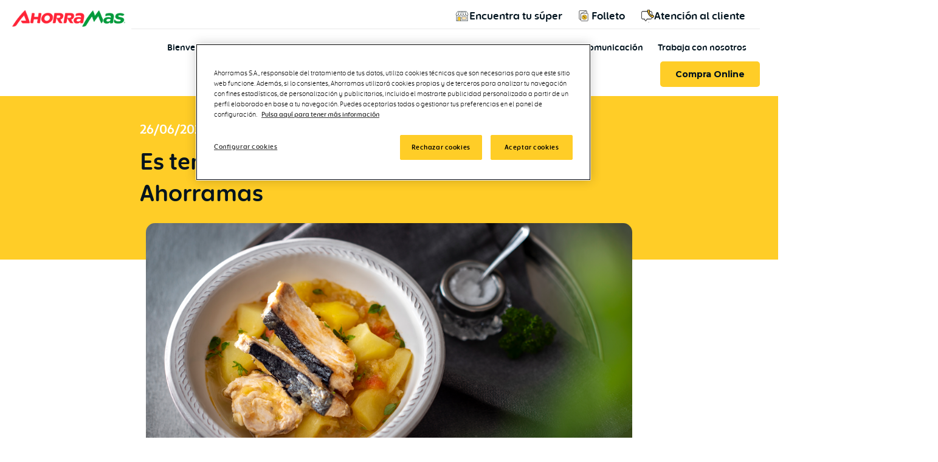

--- FILE ---
content_type: text/html; charset=UTF-8
request_url: https://corporativa.ahorramas.com/actualidad/es-temporada-de-bonito-del-norte-en-ahorramas/
body_size: 29755
content:
<!doctype html>
<html lang="es">
<head>
	<meta charset="UTF-8">
		<meta name="viewport" content="width=device-width, initial-scale=1">
	<link rel="profile" href="https://gmpg.org/xfn/11">
	<meta name='robots' content='index, follow, max-image-preview:large, max-snippet:-1, max-video-preview:-1' />

	<!-- This site is optimized with the Yoast SEO plugin v19.1 - https://yoast.com/wordpress/plugins/seo/ -->
	<title>Es temporada de bonito del norte en Ahorramas - Ahorramas</title>
	<link rel="canonical" href="https://corporativa.ahorramas.com/actualidad/es-temporada-de-bonito-del-norte-en-ahorramas/" />
	<meta property="og:locale" content="es_ES" />
	<meta property="og:type" content="article" />
	<meta property="og:title" content="Es temporada de bonito del norte en Ahorramas - Ahorramas" />
	<meta property="og:description" content="Llega el verano y con él la temporada de bonito del norte en Ahorramas, que ya te espera en tu tienda más cercana. A continuación, vamos a adentrarnos en el interesante mundo de este pescado azul que se obtiene de manera selectiva y que, sobre todo, tiene un gusto inconfundible. El Thunnus Alalunga, nombre científico [&hellip;]" />
	<meta property="og:url" content="https://corporativa.ahorramas.com/actualidad/es-temporada-de-bonito-del-norte-en-ahorramas/" />
	<meta property="og:site_name" content="Ahorramas" />
	<meta property="article:modified_time" content="2023-06-27T08:21:27+00:00" />
	<meta property="og:image" content="https://corporativa.ahorramas.com/wp-content/uploads/2023/06/AM_Bonito-Blog-2-1024x576.png" />
	<meta property="og:image:width" content="1024" />
	<meta property="og:image:height" content="576" />
	<meta property="og:image:type" content="image/png" />
	<meta name="twitter:card" content="summary_large_image" />
	<meta name="twitter:label1" content="Tiempo de lectura" />
	<meta name="twitter:data1" content="4 minutos" />
	<script type="application/ld+json" class="yoast-schema-graph">{"@context":"https://schema.org","@graph":[{"@type":"WebSite","@id":"https://corporativa.ahorramas.com/#website","url":"https://corporativa.ahorramas.com/","name":"Ahorramas","description":"Ahorramas Supermercados | Lo bueno empieza aquí","potentialAction":[{"@type":"SearchAction","target":{"@type":"EntryPoint","urlTemplate":"https://corporativa.ahorramas.com/?s={search_term_string}"},"query-input":"required name=search_term_string"}],"inLanguage":"es"},{"@type":"ImageObject","inLanguage":"es","@id":"https://corporativa.ahorramas.com/actualidad/es-temporada-de-bonito-del-norte-en-ahorramas/#primaryimage","url":"https://corporativa.ahorramas.com/wp-content/uploads/2023/06/AM_Bonito-Blog-2.png","contentUrl":"https://corporativa.ahorramas.com/wp-content/uploads/2023/06/AM_Bonito-Blog-2.png","width":1920,"height":1080,"caption":"BonitoDelNorte-Ahorramas-Blog"},{"@type":"WebPage","@id":"https://corporativa.ahorramas.com/actualidad/es-temporada-de-bonito-del-norte-en-ahorramas/#webpage","url":"https://corporativa.ahorramas.com/actualidad/es-temporada-de-bonito-del-norte-en-ahorramas/","name":"Es temporada de bonito del norte en Ahorramas - Ahorramas","isPartOf":{"@id":"https://corporativa.ahorramas.com/#website"},"primaryImageOfPage":{"@id":"https://corporativa.ahorramas.com/actualidad/es-temporada-de-bonito-del-norte-en-ahorramas/#primaryimage"},"datePublished":"2023-06-26T06:00:00+00:00","dateModified":"2023-06-27T08:21:27+00:00","breadcrumb":{"@id":"https://corporativa.ahorramas.com/actualidad/es-temporada-de-bonito-del-norte-en-ahorramas/#breadcrumb"},"inLanguage":"es","potentialAction":[{"@type":"ReadAction","target":["https://corporativa.ahorramas.com/actualidad/es-temporada-de-bonito-del-norte-en-ahorramas/"]}]},{"@type":"BreadcrumbList","@id":"https://corporativa.ahorramas.com/actualidad/es-temporada-de-bonito-del-norte-en-ahorramas/#breadcrumb","itemListElement":[{"@type":"ListItem","position":1,"name":"Inicio","item":"https://corporativa.ahorramas.com/"},{"@type":"ListItem","position":2,"name":""},{"@type":"ListItem","position":3,"name":"Es temporada de bonito del norte en Ahorramas"}]}]}</script>
	<!-- / Yoast SEO plugin. -->


<link rel='dns-prefetch' href='//s.w.org' />
<link rel="alternate" type="application/rss+xml" title="Ahorramas &raquo; Feed" href="https://corporativa.ahorramas.com/feed/" />
<link rel="alternate" type="application/rss+xml" title="Ahorramas &raquo; Feed de los comentarios" href="https://corporativa.ahorramas.com/comments/feed/" />
<link rel='stylesheet' id='wp-block-library-css'  href='https://corporativa.ahorramas.com/wp-includes/css/dist/block-library/style.min.css?ver=6.0' type='text/css' media='all' />
<style id='global-styles-inline-css' type='text/css'>
body{--wp--preset--color--black: #000000;--wp--preset--color--cyan-bluish-gray: #abb8c3;--wp--preset--color--white: #ffffff;--wp--preset--color--pale-pink: #f78da7;--wp--preset--color--vivid-red: #cf2e2e;--wp--preset--color--luminous-vivid-orange: #ff6900;--wp--preset--color--luminous-vivid-amber: #fcb900;--wp--preset--color--light-green-cyan: #7bdcb5;--wp--preset--color--vivid-green-cyan: #00d084;--wp--preset--color--pale-cyan-blue: #8ed1fc;--wp--preset--color--vivid-cyan-blue: #0693e3;--wp--preset--color--vivid-purple: #9b51e0;--wp--preset--gradient--vivid-cyan-blue-to-vivid-purple: linear-gradient(135deg,rgba(6,147,227,1) 0%,rgb(155,81,224) 100%);--wp--preset--gradient--light-green-cyan-to-vivid-green-cyan: linear-gradient(135deg,rgb(122,220,180) 0%,rgb(0,208,130) 100%);--wp--preset--gradient--luminous-vivid-amber-to-luminous-vivid-orange: linear-gradient(135deg,rgba(252,185,0,1) 0%,rgba(255,105,0,1) 100%);--wp--preset--gradient--luminous-vivid-orange-to-vivid-red: linear-gradient(135deg,rgba(255,105,0,1) 0%,rgb(207,46,46) 100%);--wp--preset--gradient--very-light-gray-to-cyan-bluish-gray: linear-gradient(135deg,rgb(238,238,238) 0%,rgb(169,184,195) 100%);--wp--preset--gradient--cool-to-warm-spectrum: linear-gradient(135deg,rgb(74,234,220) 0%,rgb(151,120,209) 20%,rgb(207,42,186) 40%,rgb(238,44,130) 60%,rgb(251,105,98) 80%,rgb(254,248,76) 100%);--wp--preset--gradient--blush-light-purple: linear-gradient(135deg,rgb(255,206,236) 0%,rgb(152,150,240) 100%);--wp--preset--gradient--blush-bordeaux: linear-gradient(135deg,rgb(254,205,165) 0%,rgb(254,45,45) 50%,rgb(107,0,62) 100%);--wp--preset--gradient--luminous-dusk: linear-gradient(135deg,rgb(255,203,112) 0%,rgb(199,81,192) 50%,rgb(65,88,208) 100%);--wp--preset--gradient--pale-ocean: linear-gradient(135deg,rgb(255,245,203) 0%,rgb(182,227,212) 50%,rgb(51,167,181) 100%);--wp--preset--gradient--electric-grass: linear-gradient(135deg,rgb(202,248,128) 0%,rgb(113,206,126) 100%);--wp--preset--gradient--midnight: linear-gradient(135deg,rgb(2,3,129) 0%,rgb(40,116,252) 100%);--wp--preset--duotone--dark-grayscale: url('#wp-duotone-dark-grayscale');--wp--preset--duotone--grayscale: url('#wp-duotone-grayscale');--wp--preset--duotone--purple-yellow: url('#wp-duotone-purple-yellow');--wp--preset--duotone--blue-red: url('#wp-duotone-blue-red');--wp--preset--duotone--midnight: url('#wp-duotone-midnight');--wp--preset--duotone--magenta-yellow: url('#wp-duotone-magenta-yellow');--wp--preset--duotone--purple-green: url('#wp-duotone-purple-green');--wp--preset--duotone--blue-orange: url('#wp-duotone-blue-orange');--wp--preset--font-size--small: 13px;--wp--preset--font-size--medium: 20px;--wp--preset--font-size--large: 36px;--wp--preset--font-size--x-large: 42px;}.has-black-color{color: var(--wp--preset--color--black) !important;}.has-cyan-bluish-gray-color{color: var(--wp--preset--color--cyan-bluish-gray) !important;}.has-white-color{color: var(--wp--preset--color--white) !important;}.has-pale-pink-color{color: var(--wp--preset--color--pale-pink) !important;}.has-vivid-red-color{color: var(--wp--preset--color--vivid-red) !important;}.has-luminous-vivid-orange-color{color: var(--wp--preset--color--luminous-vivid-orange) !important;}.has-luminous-vivid-amber-color{color: var(--wp--preset--color--luminous-vivid-amber) !important;}.has-light-green-cyan-color{color: var(--wp--preset--color--light-green-cyan) !important;}.has-vivid-green-cyan-color{color: var(--wp--preset--color--vivid-green-cyan) !important;}.has-pale-cyan-blue-color{color: var(--wp--preset--color--pale-cyan-blue) !important;}.has-vivid-cyan-blue-color{color: var(--wp--preset--color--vivid-cyan-blue) !important;}.has-vivid-purple-color{color: var(--wp--preset--color--vivid-purple) !important;}.has-black-background-color{background-color: var(--wp--preset--color--black) !important;}.has-cyan-bluish-gray-background-color{background-color: var(--wp--preset--color--cyan-bluish-gray) !important;}.has-white-background-color{background-color: var(--wp--preset--color--white) !important;}.has-pale-pink-background-color{background-color: var(--wp--preset--color--pale-pink) !important;}.has-vivid-red-background-color{background-color: var(--wp--preset--color--vivid-red) !important;}.has-luminous-vivid-orange-background-color{background-color: var(--wp--preset--color--luminous-vivid-orange) !important;}.has-luminous-vivid-amber-background-color{background-color: var(--wp--preset--color--luminous-vivid-amber) !important;}.has-light-green-cyan-background-color{background-color: var(--wp--preset--color--light-green-cyan) !important;}.has-vivid-green-cyan-background-color{background-color: var(--wp--preset--color--vivid-green-cyan) !important;}.has-pale-cyan-blue-background-color{background-color: var(--wp--preset--color--pale-cyan-blue) !important;}.has-vivid-cyan-blue-background-color{background-color: var(--wp--preset--color--vivid-cyan-blue) !important;}.has-vivid-purple-background-color{background-color: var(--wp--preset--color--vivid-purple) !important;}.has-black-border-color{border-color: var(--wp--preset--color--black) !important;}.has-cyan-bluish-gray-border-color{border-color: var(--wp--preset--color--cyan-bluish-gray) !important;}.has-white-border-color{border-color: var(--wp--preset--color--white) !important;}.has-pale-pink-border-color{border-color: var(--wp--preset--color--pale-pink) !important;}.has-vivid-red-border-color{border-color: var(--wp--preset--color--vivid-red) !important;}.has-luminous-vivid-orange-border-color{border-color: var(--wp--preset--color--luminous-vivid-orange) !important;}.has-luminous-vivid-amber-border-color{border-color: var(--wp--preset--color--luminous-vivid-amber) !important;}.has-light-green-cyan-border-color{border-color: var(--wp--preset--color--light-green-cyan) !important;}.has-vivid-green-cyan-border-color{border-color: var(--wp--preset--color--vivid-green-cyan) !important;}.has-pale-cyan-blue-border-color{border-color: var(--wp--preset--color--pale-cyan-blue) !important;}.has-vivid-cyan-blue-border-color{border-color: var(--wp--preset--color--vivid-cyan-blue) !important;}.has-vivid-purple-border-color{border-color: var(--wp--preset--color--vivid-purple) !important;}.has-vivid-cyan-blue-to-vivid-purple-gradient-background{background: var(--wp--preset--gradient--vivid-cyan-blue-to-vivid-purple) !important;}.has-light-green-cyan-to-vivid-green-cyan-gradient-background{background: var(--wp--preset--gradient--light-green-cyan-to-vivid-green-cyan) !important;}.has-luminous-vivid-amber-to-luminous-vivid-orange-gradient-background{background: var(--wp--preset--gradient--luminous-vivid-amber-to-luminous-vivid-orange) !important;}.has-luminous-vivid-orange-to-vivid-red-gradient-background{background: var(--wp--preset--gradient--luminous-vivid-orange-to-vivid-red) !important;}.has-very-light-gray-to-cyan-bluish-gray-gradient-background{background: var(--wp--preset--gradient--very-light-gray-to-cyan-bluish-gray) !important;}.has-cool-to-warm-spectrum-gradient-background{background: var(--wp--preset--gradient--cool-to-warm-spectrum) !important;}.has-blush-light-purple-gradient-background{background: var(--wp--preset--gradient--blush-light-purple) !important;}.has-blush-bordeaux-gradient-background{background: var(--wp--preset--gradient--blush-bordeaux) !important;}.has-luminous-dusk-gradient-background{background: var(--wp--preset--gradient--luminous-dusk) !important;}.has-pale-ocean-gradient-background{background: var(--wp--preset--gradient--pale-ocean) !important;}.has-electric-grass-gradient-background{background: var(--wp--preset--gradient--electric-grass) !important;}.has-midnight-gradient-background{background: var(--wp--preset--gradient--midnight) !important;}.has-small-font-size{font-size: var(--wp--preset--font-size--small) !important;}.has-medium-font-size{font-size: var(--wp--preset--font-size--medium) !important;}.has-large-font-size{font-size: var(--wp--preset--font-size--large) !important;}.has-x-large-font-size{font-size: var(--wp--preset--font-size--x-large) !important;}
</style>
<link rel='stylesheet' id='eae-css-css'  href='https://corporativa.ahorramas.com/wp-content/plugins/addon-elements-for-elementor-page-builder/assets/css/eae.min.css?ver=1.11.15' type='text/css' media='all' />
<link rel='stylesheet' id='font-awesome-4-shim-css'  href='https://corporativa.ahorramas.com/wp-content/plugins/elementor/assets/lib/font-awesome/css/v4-shims.min.css?ver=1.0' type='text/css' media='all' />
<link rel='stylesheet' id='font-awesome-5-all-css'  href='https://corporativa.ahorramas.com/wp-content/plugins/elementor/assets/lib/font-awesome/css/all.min.css?ver=1.0' type='text/css' media='all' />
<link rel='stylesheet' id='vegas-css-css'  href='https://corporativa.ahorramas.com/wp-content/plugins/addon-elements-for-elementor-page-builder/assets/lib/vegas/vegas.min.css?ver=2.4.0' type='text/css' media='all' />
<link rel='stylesheet' id='searchandfilter-css'  href='https://corporativa.ahorramas.com/wp-content/plugins/search-filter/style.css?ver=1' type='text/css' media='all' />
<link rel='stylesheet' id='parent-style-css'  href='https://corporativa.ahorramas.com/wp-content/themes/hello-elementor/style.css?ver=6.0' type='text/css' media='all' />
<link rel='stylesheet' id='child-style-css'  href='https://corporativa.ahorramas.com/wp-content/themes/hello-child-theme/style.css?ver=1.0' type='text/css' media='all' />
<link rel='stylesheet' id='hello-elementor-css'  href='https://corporativa.ahorramas.com/wp-content/themes/hello-elementor/style.min.css?ver=2.5.0' type='text/css' media='all' />
<link rel='stylesheet' id='hello-elementor-theme-style-css'  href='https://corporativa.ahorramas.com/wp-content/themes/hello-elementor/theme.min.css?ver=2.5.0' type='text/css' media='all' />
<link rel='stylesheet' id='elementor-icons-css'  href='https://corporativa.ahorramas.com/wp-content/plugins/elementor/assets/lib/eicons/css/elementor-icons.min.css?ver=5.15.0' type='text/css' media='all' />
<link rel='stylesheet' id='elementor-frontend-css'  href='https://corporativa.ahorramas.com/wp-content/plugins/elementor/assets/css/frontend.min.css?ver=3.6.6' type='text/css' media='all' />
<style id='elementor-frontend-inline-css' type='text/css'>
.elementor-kit-5{--e-global-color-primary:#00131E;--e-global-color-secondary:#FFCD27;--e-global-color-text:#009944;--e-global-color-accent:#E9E9E9;--e-global-color-aecefe1:#FFFFFF;--e-global-color-0a0d4c9:#1C242D;--e-global-color-978f342:#FFFFFF00;--e-global-color-b238034:#F9C000;--e-global-typography-primary-font-family:"BlackBerryLove";--e-global-typography-primary-font-weight:bold;--e-global-typography-secondary-font-family:"BlackBerryLove";--e-global-typography-secondary-font-weight:500;--e-global-typography-text-font-family:"BlackBerryLove";--e-global-typography-text-font-weight:normal;--e-global-typography-accent-font-family:"Montserrat";--e-global-typography-accent-font-size:14px;--e-global-typography-accent-font-weight:bold;--e-global-typography-accent-line-height:18px;color:var( --e-global-color-primary );font-family:var( --e-global-typography-text-font-family ), Sans-serif;font-weight:var( --e-global-typography-text-font-weight );}.elementor-kit-5 a{color:var( --e-global-color-primary );}.elementor-kit-5 h1{color:var( --e-global-color-primary );font-family:"BlackBerryLove", Sans-serif;font-size:58px;font-weight:bold;line-height:51px;}.elementor-kit-5 h2{color:var( --e-global-color-primary );font-family:"BlackBerryLove", Sans-serif;font-weight:bold;}.elementor-kit-5 h3{color:var( --e-global-color-primary );font-family:"BlackBerryLove", Sans-serif;font-size:22px;font-weight:bold;line-height:27px;}.elementor-kit-5 h4{color:var( --e-global-color-primary );font-family:"BlackBerryLove", Sans-serif;font-size:20px;font-weight:bold;line-height:21px;}.elementor-kit-5 button,.elementor-kit-5 input[type="button"],.elementor-kit-5 input[type="submit"],.elementor-kit-5 .elementor-button{font-family:"Montserrat", Sans-serif;font-size:14px;font-weight:bold;line-height:18px;text-shadow:0px 0px 0px rgba(0,0,0,0.3);color:var( --e-global-color-aecefe1 );background-color:var( --e-global-color-text );box-shadow:0px 0px 0px 0px rgba(0,0,0,0.5);border-radius:0px 0px 0px 0px;padding:13px 33px 13px 33px;}.elementor-kit-5 button:hover,.elementor-kit-5 button:focus,.elementor-kit-5 input[type="button"]:hover,.elementor-kit-5 input[type="button"]:focus,.elementor-kit-5 input[type="submit"]:hover,.elementor-kit-5 input[type="submit"]:focus,.elementor-kit-5 .elementor-button:hover,.elementor-kit-5 .elementor-button:focus{background-color:var( --e-global-color-secondary );}.elementor-kit-5 label{color:var( --e-global-color-primary );}.elementor-kit-5 input:not([type="button"]):not([type="submit"]),.elementor-kit-5 textarea,.elementor-kit-5 .elementor-field-textual{color:var( --e-global-color-primary );background-color:var( --e-global-color-aecefe1 );}.elementor-section.elementor-section-boxed > .elementor-container{max-width:1240px;}.e-container{--container-max-width:1240px;}.elementor-widget:not(:last-child){margin-bottom:20px;}.elementor-element{--widgets-spacing:20px;}{}h1.entry-title{display:var(--page-title-display);}.elementor-kit-5 e-page-transition{background-color:#FFBC7D;}@media(max-width:1024px){.elementor-kit-5 h1{font-size:48px;}.elementor-section.elementor-section-boxed > .elementor-container{max-width:1024px;}.e-container{--container-max-width:1024px;}}@media(max-width:767px){.elementor-kit-5 h1{font-size:36px;line-height:40px;}.elementor-kit-5 h2{font-size:26px;line-height:33px;}.elementor-section.elementor-section-boxed > .elementor-container{max-width:767px;}.e-container{--container-max-width:767px;}}/* Start Custom Fonts CSS */@font-face {
	font-family: 'BlackBerryLove';
	font-style: normal;
	font-weight: bold;
	font-display: auto;
	src: url('https://corporativa.ahorramas.com/wp-content/uploads/2021/10/blackberrylove_bold-webfont.woff2') format('woff2'),
		url('https://corporativa.ahorramas.com/wp-content/uploads/2021/10/blackberrylove_bold-webfont.woff') format('woff');
}
@font-face {
	font-family: 'BlackBerryLove';
	font-style: normal;
	font-weight: 500;
	font-display: auto;
	src: url('https://corporativa.ahorramas.com/wp-content/uploads/2021/10/blackberrylove_semibold-webfont.woff2') format('woff2'),
		url('https://corporativa.ahorramas.com/wp-content/uploads/2021/10/blackberrylove_semibold-webfont.woff') format('woff');
}
@font-face {
	font-family: 'BlackBerryLove';
	font-style: normal;
	font-weight: normal;
	font-display: auto;
	src: url('https://corporativa.ahorramas.com/wp-content/uploads/2021/10/blackberrylove_medium-webfont.woff2') format('woff2'),
		url('https://corporativa.ahorramas.com/wp-content/uploads/2021/10/blackberrylove_medium-webfont.woff') format('woff');
}
/* End Custom Fonts CSS */
.elementor-widget-heading .elementor-heading-title{color:var( --e-global-color-primary );font-family:var( --e-global-typography-primary-font-family ), Sans-serif;font-weight:var( --e-global-typography-primary-font-weight );}.elementor-widget-image .widget-image-caption{color:var( --e-global-color-text );font-family:var( --e-global-typography-text-font-family ), Sans-serif;font-weight:var( --e-global-typography-text-font-weight );}.elementor-widget-text-editor{color:var( --e-global-color-text );font-family:var( --e-global-typography-text-font-family ), Sans-serif;font-weight:var( --e-global-typography-text-font-weight );}.elementor-widget-text-editor.elementor-drop-cap-view-stacked .elementor-drop-cap{background-color:var( --e-global-color-primary );}.elementor-widget-text-editor.elementor-drop-cap-view-framed .elementor-drop-cap, .elementor-widget-text-editor.elementor-drop-cap-view-default .elementor-drop-cap{color:var( --e-global-color-primary );border-color:var( --e-global-color-primary );}.elementor-widget-button .elementor-button{font-family:var( --e-global-typography-accent-font-family ), Sans-serif;font-size:var( --e-global-typography-accent-font-size );font-weight:var( --e-global-typography-accent-font-weight );line-height:var( --e-global-typography-accent-line-height );background-color:var( --e-global-color-accent );}.elementor-widget-divider{--divider-color:var( --e-global-color-secondary );}.elementor-widget-divider .elementor-divider__text{color:var( --e-global-color-secondary );font-family:var( --e-global-typography-secondary-font-family ), Sans-serif;font-weight:var( --e-global-typography-secondary-font-weight );}.elementor-widget-divider.elementor-view-stacked .elementor-icon{background-color:var( --e-global-color-secondary );}.elementor-widget-divider.elementor-view-framed .elementor-icon, .elementor-widget-divider.elementor-view-default .elementor-icon{color:var( --e-global-color-secondary );border-color:var( --e-global-color-secondary );}.elementor-widget-divider.elementor-view-framed .elementor-icon, .elementor-widget-divider.elementor-view-default .elementor-icon svg{fill:var( --e-global-color-secondary );}.elementor-widget-image-box .elementor-image-box-title{color:var( --e-global-color-primary );font-family:var( --e-global-typography-primary-font-family ), Sans-serif;font-weight:var( --e-global-typography-primary-font-weight );}.elementor-widget-image-box .elementor-image-box-description{color:var( --e-global-color-text );font-family:var( --e-global-typography-text-font-family ), Sans-serif;font-weight:var( --e-global-typography-text-font-weight );}.elementor-widget-icon.elementor-view-stacked .elementor-icon{background-color:var( --e-global-color-primary );}.elementor-widget-icon.elementor-view-framed .elementor-icon, .elementor-widget-icon.elementor-view-default .elementor-icon{color:var( --e-global-color-primary );border-color:var( --e-global-color-primary );}.elementor-widget-icon.elementor-view-framed .elementor-icon, .elementor-widget-icon.elementor-view-default .elementor-icon svg{fill:var( --e-global-color-primary );}.elementor-widget-icon-box.elementor-view-stacked .elementor-icon{background-color:var( --e-global-color-primary );}.elementor-widget-icon-box.elementor-view-framed .elementor-icon, .elementor-widget-icon-box.elementor-view-default .elementor-icon{fill:var( --e-global-color-primary );color:var( --e-global-color-primary );border-color:var( --e-global-color-primary );}.elementor-widget-icon-box .elementor-icon-box-title{color:var( --e-global-color-primary );}.elementor-widget-icon-box .elementor-icon-box-title, .elementor-widget-icon-box .elementor-icon-box-title a{font-family:var( --e-global-typography-primary-font-family ), Sans-serif;font-weight:var( --e-global-typography-primary-font-weight );}.elementor-widget-icon-box .elementor-icon-box-description{color:var( --e-global-color-text );font-family:var( --e-global-typography-text-font-family ), Sans-serif;font-weight:var( --e-global-typography-text-font-weight );}.elementor-widget-star-rating .elementor-star-rating__title{color:var( --e-global-color-text );font-family:var( --e-global-typography-text-font-family ), Sans-serif;font-weight:var( --e-global-typography-text-font-weight );}.elementor-widget-image-gallery .gallery-item .gallery-caption{font-family:var( --e-global-typography-accent-font-family ), Sans-serif;font-size:var( --e-global-typography-accent-font-size );font-weight:var( --e-global-typography-accent-font-weight );line-height:var( --e-global-typography-accent-line-height );}.elementor-widget-icon-list .elementor-icon-list-item:not(:last-child):after{border-color:var( --e-global-color-text );}.elementor-widget-icon-list .elementor-icon-list-icon i{color:var( --e-global-color-primary );}.elementor-widget-icon-list .elementor-icon-list-icon svg{fill:var( --e-global-color-primary );}.elementor-widget-icon-list .elementor-icon-list-text{color:var( --e-global-color-secondary );}.elementor-widget-icon-list .elementor-icon-list-item > .elementor-icon-list-text, .elementor-widget-icon-list .elementor-icon-list-item > a{font-family:var( --e-global-typography-text-font-family ), Sans-serif;font-weight:var( --e-global-typography-text-font-weight );}.elementor-widget-counter .elementor-counter-number-wrapper{color:var( --e-global-color-primary );font-family:var( --e-global-typography-primary-font-family ), Sans-serif;font-weight:var( --e-global-typography-primary-font-weight );}.elementor-widget-counter .elementor-counter-title{color:var( --e-global-color-secondary );font-family:var( --e-global-typography-secondary-font-family ), Sans-serif;font-weight:var( --e-global-typography-secondary-font-weight );}.elementor-widget-progress .elementor-progress-wrapper .elementor-progress-bar{background-color:var( --e-global-color-primary );}.elementor-widget-progress .elementor-title{color:var( --e-global-color-primary );font-family:var( --e-global-typography-text-font-family ), Sans-serif;font-weight:var( --e-global-typography-text-font-weight );}.elementor-widget-testimonial .elementor-testimonial-content{color:var( --e-global-color-text );font-family:var( --e-global-typography-text-font-family ), Sans-serif;font-weight:var( --e-global-typography-text-font-weight );}.elementor-widget-testimonial .elementor-testimonial-name{color:var( --e-global-color-primary );font-family:var( --e-global-typography-primary-font-family ), Sans-serif;font-weight:var( --e-global-typography-primary-font-weight );}.elementor-widget-testimonial .elementor-testimonial-job{color:var( --e-global-color-secondary );font-family:var( --e-global-typography-secondary-font-family ), Sans-serif;font-weight:var( --e-global-typography-secondary-font-weight );}.elementor-widget-tabs .elementor-tab-title, .elementor-widget-tabs .elementor-tab-title a{color:var( --e-global-color-primary );}.elementor-widget-tabs .elementor-tab-title.elementor-active,
					 .elementor-widget-tabs .elementor-tab-title.elementor-active a{color:var( --e-global-color-accent );}.elementor-widget-tabs .elementor-tab-title{font-family:var( --e-global-typography-primary-font-family ), Sans-serif;font-weight:var( --e-global-typography-primary-font-weight );}.elementor-widget-tabs .elementor-tab-content{color:var( --e-global-color-text );font-family:var( --e-global-typography-text-font-family ), Sans-serif;font-weight:var( --e-global-typography-text-font-weight );}.elementor-widget-accordion .elementor-accordion-icon, .elementor-widget-accordion .elementor-accordion-title{color:var( --e-global-color-primary );}.elementor-widget-accordion .elementor-accordion-icon svg{fill:var( --e-global-color-primary );}.elementor-widget-accordion .elementor-active .elementor-accordion-icon, .elementor-widget-accordion .elementor-active .elementor-accordion-title{color:var( --e-global-color-accent );}.elementor-widget-accordion .elementor-active .elementor-accordion-icon svg{fill:var( --e-global-color-accent );}.elementor-widget-accordion .elementor-accordion-title{font-family:var( --e-global-typography-primary-font-family ), Sans-serif;font-weight:var( --e-global-typography-primary-font-weight );}.elementor-widget-accordion .elementor-tab-content{color:var( --e-global-color-text );font-family:var( --e-global-typography-text-font-family ), Sans-serif;font-weight:var( --e-global-typography-text-font-weight );}.elementor-widget-toggle .elementor-toggle-title, .elementor-widget-toggle .elementor-toggle-icon{color:var( --e-global-color-primary );}.elementor-widget-toggle .elementor-toggle-icon svg{fill:var( --e-global-color-primary );}.elementor-widget-toggle .elementor-tab-title.elementor-active a, .elementor-widget-toggle .elementor-tab-title.elementor-active .elementor-toggle-icon{color:var( --e-global-color-accent );}.elementor-widget-toggle .elementor-toggle-title{font-family:var( --e-global-typography-primary-font-family ), Sans-serif;font-weight:var( --e-global-typography-primary-font-weight );}.elementor-widget-toggle .elementor-tab-content{color:var( --e-global-color-text );font-family:var( --e-global-typography-text-font-family ), Sans-serif;font-weight:var( --e-global-typography-text-font-weight );}.elementor-widget-alert .elementor-alert-title{font-family:var( --e-global-typography-primary-font-family ), Sans-serif;font-weight:var( --e-global-typography-primary-font-weight );}.elementor-widget-alert .elementor-alert-description{font-family:var( --e-global-typography-text-font-family ), Sans-serif;font-weight:var( --e-global-typography-text-font-weight );}.elementor-widget-eae-timeline .eae-tl-item-title{color:var( --e-global-color-primary );font-family:var( --e-global-typography-primary-font-family ), Sans-serif;font-weight:var( --e-global-typography-primary-font-weight );}.elementor-widget-eae-timeline .eae-tl-content{color:var( --e-global-color-text );}.elementor-widget-eae-timeline .eae-tl-item-content{font-family:var( --e-global-typography-text-font-family ), Sans-serif;font-weight:var( --e-global-typography-text-font-weight );}.elementor-widget-eae-timeline .eae-tl-read-more a{color:var( --e-global-color-accent );font-family:var( --e-global-typography-accent-font-family ), Sans-serif;font-size:var( --e-global-typography-accent-font-size );font-weight:var( --e-global-typography-accent-font-weight );line-height:var( --e-global-typography-accent-line-height );}.elementor-widget-eae-timeline .eae-tl-item-meta{color:var( --e-global-color-text );}.elementor-widget-eae-timeline .eae-tl-item-meta-inner{color:var( --e-global-color-text );}.elementor-widget-eae-timeline .eae-tl-item-meta,.elementor-widget-eae-timeline .eae-tl-item-meta-inner{font-family:var( --e-global-typography-text-font-family ), Sans-serif;font-weight:var( --e-global-typography-text-font-weight );}.elementor-widget-eae-timeline .eae-timeline-item:hover .eae-tl-item-meta{color:var( --e-global-color-text );}.elementor-widget-eae-timeline .eae-timeline-item:hover .eae-tl-item-meta-inner{color:var( --e-global-color-text );}.elementor-widget-eae-timeline .eae-timeline-item:hover .eae-tl-item-meta,.elementor-widget-eae-timeline .eae-timeline-item:hover .eae-tl-item-meta-inner{font-family:var( --e-global-typography-text-font-family ), Sans-serif;font-weight:var( --e-global-typography-text-font-weight );}.elementor-widget-eae-timeline .eae-tl-item-focused .eae-tl-item-meta{color:var( --e-global-color-text );}.elementor-widget-eae-timeline .eae-tl-item-focused .eae-tl-item-meta-inner{color:var( --e-global-color-text );}.elementor-widget-eae-timeline .eae-tl-item-focused .eae-tl-item-meta,.elementor-widget-eae-timeline .eae-tl-item-focused .eae-tl-item-meta-inner{font-family:var( --e-global-typography-text-font-family ), Sans-serif;font-weight:var( --e-global-typography-text-font-weight );}.elementor-widget-eae-timeline .eae-timline-progress-bar{background:var( --e-global-color-primary );}.elementor-widget-eae-timeline .eae-timline-progress-bar .eae-pb-inner-line{background:var( --e-global-color-accent );}.elementor-widget-eae-timeline .eae-icon-item_icon.eae-icon-view-stacked{background-color:var( --e-global-color-primary );}.elementor-widget-eae-timeline .eae-icon-item_icon.eae-icon-view-framed{border-color:var( --e-global-color-primary );}.elementor-widget-eae-timeline .eae-icon-item_icon.eae-icon-view-framed i{color:var( --e-global-color-primary );}.elementor-widget-eae-timeline .eae-icon-item_icon.eae-icon-view-framed svg{fill:var( --e-global-color-primary );}.elementor-widget-eae-timeline .eae-icon-item_icon.eae-icon-view-default i{color:var( --e-global-color-primary );}.elementor-widget-eae-timeline .eae-icon-item_icon.eae-icon-view-default svg{fill:var( --e-global-color-primary );}.elementor-widget-eae-timeline .eae-tl-item-focused .eae-icon-item_icon.eae-icon-view-stacked{background-color:var( --e-global-color-primary );}.elementor-widget-eae-timeline .eae-tl-item-focused .eae-icon-item_icon.eae-icon-view-framed{border-color:var( --e-global-color-primary );background-color:var( --e-global-color-accent );}.elementor-widget-eae-timeline .eae-tl-item-focused .eae-icon-item_icon.eae-icon-view-framed i{color:var( --e-global-color-primary );}.elementor-widget-eae-timeline .eae-tl-item-focused .eae-icon-item_icon.eae-icon-view-framed svg{fill:var( --e-global-color-primary );}.elementor-widget-eae-timeline .eae-tl-item-focused .eae-icon-item_icon.eae-icon-view-default i{color:var( --e-global-color-primary );border-color:var( --e-global-color-primary );}.elementor-widget-eae-timeline .eae-tl-item-focused .eae-icon-item_icon.eae-icon-view-default svg{fill:var( --e-global-color-primary );border-color:var( --e-global-color-primary );}.elementor-widget-eae-timeline .eae-tl-item-focused .eae-icon-item_icon.eae-icon-view-stacked i   {color:var( --e-global-color-accent );}.elementor-widget-eae-timeline .eae-tl-item-focused .eae-icon-item_icon.eae-icon-view-stacked svg   {fill:var( --e-global-color-accent );}.elementor-widget-eae-info-circle .eae-ic-heading{color:var( --e-global-color-primary );font-family:var( --e-global-typography-primary-font-family ), Sans-serif;font-weight:var( --e-global-typography-primary-font-weight );}.elementor-widget-eae-info-circle .eae-ic-description{color:var( --e-global-color-text );font-family:var( --e-global-typography-text-font-family ), Sans-serif;font-weight:var( --e-global-typography-text-font-weight );}.elementor-widget-eae-info-circle .eae-icon-item_icon.eae-icon-view-stacked{background-color:var( --e-global-color-primary );}.elementor-widget-eae-info-circle .eae-icon-item_icon.eae-icon-view-framed{border-color:var( --e-global-color-primary );}.elementor-widget-eae-info-circle .eae-icon-item_icon.eae-icon-view-framed i{color:var( --e-global-color-primary );}.elementor-widget-eae-info-circle .eae-icon-item_icon.eae-icon-view-framed svg{fill:var( --e-global-color-primary );}.elementor-widget-eae-info-circle .eae-icon-item_icon.eae-icon-view-default i{color:var( --e-global-color-primary );}.elementor-widget-eae-info-circle .eae-icon-item_icon.eae-icon-view-default svg{fill:var( --e-global-color-primary );}.elementor-widget-eae-info-circle .eae-active .eae-icon-item_icon.eae-icon-view-stacked{background-color:var( --e-global-color-primary );}.elementor-widget-eae-info-circle .eae-active .eae-icon-item_icon.eae-icon-view-framed{border-color:var( --e-global-color-primary );background-color:var( --e-global-color-accent );}.elementor-widget-eae-info-circle .eae-active .eae-icon-item_icon.eae-icon-view-framed i{color:var( --e-global-color-primary );}.elementor-widget-eae-info-circle .eae-active .eae-icon-item_icon.eae-icon-view-framed svg{fill:var( --e-global-color-primary );}.elementor-widget-eae-info-circle .eae-active .eae-icon-item_icon.eae-icon-view-default i{color:var( --e-global-color-primary );border-color:var( --e-global-color-primary );}.elementor-widget-eae-info-circle .eae-active .eae-icon-item_icon.eae-icon-view-default svg{fill:var( --e-global-color-primary );border-color:var( --e-global-color-primary );}.elementor-widget-eae-info-circle .eae-active .eae-icon-item_icon.eae-icon-view-stacked i   {color:var( --e-global-color-accent );}.elementor-widget-eae-info-circle .eae-active .eae-icon-item_icon.eae-icon-view-stacked svg   {fill:var( --e-global-color-accent );}.elementor-widget-eae-comparisontable .eae-table-1.eae-ct-heading{color:var( --e-global-color-primary );}.elementor-widget-eae-comparisontable .eae-table-1.eae-ct-heading.active{color:var( --e-global-color-primary );}.elementor-widget-eae-comparisontable .eae-ct-plan.eae-table-1 .eae-ct-price-wrapper .eae-ct-original-price{color:var( --e-global-color-primary );text-decoration-color:var( --e-global-color-primary );}.elementor-widget-eae-comparisontable .eae-table-2.eae-ct-heading{color:var( --e-global-color-primary );}.elementor-widget-eae-comparisontable .eae-table-2.eae-ct-heading.active{color:var( --e-global-color-primary );}.elementor-widget-eae-comparisontable .eae-ct-plan.eae-table-2 .eae-ct-price-wrapper .eae-ct-original-price{color:var( --e-global-color-primary );text-decoration-color:var( --e-global-color-primary );}.elementor-widget-eae-comparisontable .eae-table-3.eae-ct-heading{color:var( --e-global-color-primary );}.elementor-widget-eae-comparisontable .eae-table-3.eae-ct-heading.active{color:var( --e-global-color-primary );}.elementor-widget-eae-comparisontable .eae-ct-plan.eae-table-3 .eae-ct-price-wrapper .eae-ct-original-price{color:var( --e-global-color-primary );text-decoration-color:var( --e-global-color-primary );}.elementor-widget-eae-comparisontable .eae-table-4.eae-ct-heading{color:var( --e-global-color-primary );}.elementor-widget-eae-comparisontable .eae-table-4.eae-ct-heading.active{color:var( --e-global-color-primary );}.elementor-widget-eae-comparisontable .eae-ct-plan.eae-table-4 .eae-ct-price-wrapper .eae-ct-original-price{color:var( --e-global-color-primary );text-decoration-color:var( --e-global-color-primary );}.elementor-widget-eae-comparisontable .eae-table-5.eae-ct-heading{color:var( --e-global-color-primary );}.elementor-widget-eae-comparisontable .eae-table-5.eae-ct-heading.active{color:var( --e-global-color-primary );}.elementor-widget-eae-comparisontable .eae-ct-plan.eae-table-5 .eae-ct-price-wrapper .eae-ct-original-price{color:var( --e-global-color-primary );text-decoration-color:var( --e-global-color-primary );}.elementor-widget-eae-comparisontable .eae-table-6.eae-ct-heading{color:var( --e-global-color-primary );}.elementor-widget-eae-comparisontable .eae-table-6.eae-ct-heading.active{color:var( --e-global-color-primary );}.elementor-widget-eae-comparisontable .eae-ct-plan.eae-table-6 .eae-ct-price-wrapper .eae-ct-original-price{color:var( --e-global-color-primary );text-decoration-color:var( --e-global-color-primary );}.elementor-widget-eae-comparisontable .eae-table-7.eae-ct-heading{color:var( --e-global-color-primary );}.elementor-widget-eae-comparisontable .eae-table-7.eae-ct-heading.active{color:var( --e-global-color-primary );}.elementor-widget-eae-comparisontable .eae-ct-plan.eae-table-7 .eae-ct-price-wrapper .eae-ct-original-price{color:var( --e-global-color-primary );text-decoration-color:var( --e-global-color-primary );}.elementor-widget-eae-comparisontable .eae-table-8.eae-ct-heading{color:var( --e-global-color-primary );}.elementor-widget-eae-comparisontable .eae-table-8.eae-ct-heading.active{color:var( --e-global-color-primary );}.elementor-widget-eae-comparisontable .eae-ct-plan.eae-table-8 .eae-ct-price-wrapper .eae-ct-original-price{color:var( --e-global-color-primary );text-decoration-color:var( --e-global-color-primary );}.elementor-widget-eae-comparisontable .eae-table-9.eae-ct-heading{color:var( --e-global-color-primary );}.elementor-widget-eae-comparisontable .eae-table-9.eae-ct-heading.active{color:var( --e-global-color-primary );}.elementor-widget-eae-comparisontable .eae-ct-plan.eae-table-9 .eae-ct-price-wrapper .eae-ct-original-price{color:var( --e-global-color-primary );text-decoration-color:var( --e-global-color-primary );}.elementor-widget-eae-comparisontable .eae-table-10.eae-ct-heading{color:var( --e-global-color-primary );}.elementor-widget-eae-comparisontable .eae-table-10.eae-ct-heading.active{color:var( --e-global-color-primary );}.elementor-widget-eae-comparisontable .eae-ct-plan.eae-table-10 .eae-ct-price-wrapper .eae-ct-original-price{color:var( --e-global-color-primary );text-decoration-color:var( --e-global-color-primary );}.elementor-widget-eae-comparisontable .eae-ct-feature{font-family:var( --e-global-typography-text-font-family ), Sans-serif;font-weight:var( --e-global-typography-text-font-weight );}.elementor-widget-eae-comparisontable .eae-ct-header .eae-fbox-heading{background-color:var( --e-global-color-primary );}.elementor-widget-eae-comparisontable tbody tr .eae-ct-hide.eae-fbox-heading{background-color:var( --e-global-color-primary );}.elementor-widget-eae-comparisontable .eae-ct-header .eae-fbox-heading , .elementor-widget-eae-comparisontable tbody tr .eae-ct-hide.eae-fbox-heading{font-family:var( --e-global-typography-secondary-font-family ), Sans-serif;font-weight:var( --e-global-typography-secondary-font-weight );}.elementor-widget-eae-comparisontable .eae-ct-feature .eae-icon{background-color:var( --e-global-color-secondary );}.elementor-widget-eae-comparisontable .eae-ct-feature .tooltip:hover .eae-icon{background-color:var( --e-global-color-primary );}.elementor-widget-eae-comparisontable .eae-ct-wrapper .tooltip .tooltiptext{background-color:var( --e-global-color-primary );font-family:var( --e-global-typography-secondary-font-family ), Sans-serif;font-weight:var( --e-global-typography-secondary-font-weight );}.elementor-widget-eae-comparisontable .eae-ct-wrapper .tooltip .tooltiptext::before{border-top-color:var( --e-global-color-primary );}.elementor-widget-eae-comparisontable .eae-ct-heading{color:var( --e-global-color-primary );font-family:var( --e-global-typography-primary-font-family ), Sans-serif;font-weight:var( --e-global-typography-primary-font-weight );}.elementor-widget-eae-comparisontable .eae-ct-txt{font-family:var( --e-global-typography-text-font-family ), Sans-serif;font-weight:var( --e-global-typography-text-font-weight );}.elementor-widget-eae-comparisontable .eae-ct-wrapper .eae-ct-button-heading{background-color:var( --e-global-color-primary );}.elementor-widget-eae-comparisontable .eae-ct-wrapper .eae-button-heading{background-color:var( --e-global-color-primary );}.elementor-widget-eae-comparisontable{font-family:var( --e-global-typography-secondary-font-family ), Sans-serif;font-weight:var( --e-global-typography-secondary-font-weight );}.elementor-widget-wts-ab-image .eae-slider-icon{color:var( --e-global-color-secondary );}.elementor-widget-wts-ab-image .eae-img-comp-slider svg{fill:var( --e-global-color-secondary );}.elementor-widget-wts-ab-image .eae-text-after, .elementor-widget-wts-ab-image .eae-text-before{font-family:var( --e-global-typography-primary-font-family ), Sans-serif;font-weight:var( --e-global-typography-primary-font-weight );}.elementor-widget-wts-ab-image .eae-text-after{color:var( --e-global-color-primary );}.elementor-widget-wts-ab-image .eae-text-before{color:var( --e-global-color-primary );}.elementor-widget-wts-AnimatedText .eae-at-pre-text{color:var( --e-global-color-primary );font-family:var( --e-global-typography-primary-font-family ), Sans-serif;font-weight:var( --e-global-typography-primary-font-weight );}.elementor-widget-wts-AnimatedText .eae-at-animation-text, .elementor-widget-wts-AnimatedText .eae-at-animation-text i{font-family:var( --e-global-typography-primary-font-family ), Sans-serif;font-weight:var( --e-global-typography-primary-font-weight );}.elementor-widget-wts-AnimatedText .eae-at-animation-text{color:var( --e-global-color-accent );}.elementor-widget-wts-AnimatedText .eae-at-animation-text-wrapper::after{background-color:var( --e-global-color-primary );}.elementor-widget-wts-AnimatedText .eae-at-post-text{color:var( --e-global-color-primary );font-family:var( --e-global-typography-primary-font-family ), Sans-serif;font-weight:var( --e-global-typography-primary-font-weight );}.elementor-widget-eae-dual-button .eae-button-1-wrapper{font-family:var( --e-global-typography-accent-font-family ), Sans-serif;font-size:var( --e-global-typography-accent-font-size );font-weight:var( --e-global-typography-accent-font-weight );line-height:var( --e-global-typography-accent-line-height );}.elementor-widget-eae-dual-button .eae-button-2-wrapper{font-family:var( --e-global-typography-accent-font-family ), Sans-serif;font-size:var( --e-global-typography-accent-font-size );font-weight:var( --e-global-typography-accent-font-weight );line-height:var( --e-global-typography-accent-line-height );}.elementor-widget-eae-dual-button .eae-button-separator-wrapper .eae-button-separator{font-family:var( --e-global-typography-text-font-family ), Sans-serif;font-weight:var( --e-global-typography-text-font-weight );color:var( --e-global-color-secondary );}.elementor-widget-eae-dual-button .eae-button-separator-wrapper .eae-button-separator svg{fill:var( --e-global-color-secondary );}.eae-wrap-{{ID}} .mfp-title{color:var( --e-global-color-primary );font-family:var( --e-global-typography-primary-font-family ), Sans-serif;font-weight:var( --e-global-typography-primary-font-weight );}.eae-wrap-{{ID}} .eae-modal-content{color:var( --e-global-color-text );font-family:var( --e-global-typography-text-font-family ), Sans-serif;font-weight:var( --e-global-typography-text-font-weight );}.elementor-widget-wts-modal-popup .eae-popup-link{font-family:var( --e-global-typography-accent-font-family ), Sans-serif;font-size:var( --e-global-typography-accent-font-size );font-weight:var( --e-global-typography-accent-font-weight );line-height:var( --e-global-typography-accent-line-height );background-color:var( --e-global-color-accent );}.elementor-widget-eae-progress-bar .eae-pb-bar-skill{color:var( --e-global-color-secondary );font-family:var( --e-global-typography-secondary-font-family ), Sans-serif;font-weight:var( --e-global-typography-secondary-font-weight );}.elementor-widget-eae-progress-bar .eae-pb-bar-value{color:var( --e-global-color-secondary );font-family:var( --e-global-typography-secondary-font-family ), Sans-serif;font-weight:var( --e-global-typography-secondary-font-weight );}.elementor-widget-wts-flipbox .front-icon-title{color:var( --e-global-color-primary );font-family:var( --e-global-typography-accent-font-family ), Sans-serif;font-size:var( --e-global-typography-accent-font-size );font-weight:var( --e-global-typography-accent-font-weight );line-height:var( --e-global-typography-accent-line-height );}.elementor-widget-wts-flipbox .eae-flip-box-front p{color:var( --e-global-color-primary );font-family:var( --e-global-typography-accent-font-family ), Sans-serif;font-size:var( --e-global-typography-accent-font-size );font-weight:var( --e-global-typography-accent-font-weight );line-height:var( --e-global-typography-accent-line-height );}.elementor-widget-wts-flipbox .eae-flip-box-front .icon-wrapper i{color:var( --e-global-color-primary );}.elementor-widget-wts-flipbox .eae-flip-box-front .icon-wrapper svg{fill:var( --e-global-color-primary );}.elementor-widget-wts-flipbox .eae-fb-icon-view-stacked{background-color:var( --e-global-color-primary );}.elementor-widget-wts-flipbox .back-icon-title{color:var( --e-global-color-primary );font-family:var( --e-global-typography-accent-font-family ), Sans-serif;font-size:var( --e-global-typography-accent-font-size );font-weight:var( --e-global-typography-accent-font-weight );line-height:var( --e-global-typography-accent-line-height );}.elementor-widget-wts-flipbox .eae-flip-box-back p{color:var( --e-global-color-primary );font-family:var( --e-global-typography-accent-font-family ), Sans-serif;font-size:var( --e-global-typography-accent-font-size );font-weight:var( --e-global-typography-accent-font-weight );line-height:var( --e-global-typography-accent-line-height );}.elementor-widget-wts-flipbox .eae-flip-box-back .icon-wrapper i{color:var( --e-global-color-primary );}.elementor-widget-wts-flipbox .eae-flip-box-back .icon-wrapper svg{fill:var( --e-global-color-primary );}.elementor-widget-wts-flipbox .eae-flip-box-back .eae-fb-icon-view-stacked{background-color:var( --e-global-color-primary );}.elementor-widget-wts-flipbox .eae-fb-button{font-family:var( --e-global-typography-accent-font-family ), Sans-serif;font-size:var( --e-global-typography-accent-font-size );font-weight:var( --e-global-typography-accent-font-weight );line-height:var( --e-global-typography-accent-line-height );background-color:var( --e-global-color-accent );}.elementor-widget-wts-splittext .eae-st-split-text{color:var( --e-global-color-primary );font-family:var( --e-global-typography-primary-font-family ), Sans-serif;font-weight:var( --e-global-typography-primary-font-weight );}.elementor-widget-wts-splittext .eae-st-rest-text{color:var( --e-global-color-secondary );font-family:var( --e-global-typography-primary-font-family ), Sans-serif;font-weight:var( --e-global-typography-primary-font-weight );}.elementor-widget-wts-textseparator .eae-separator-title{color:var( --e-global-color-primary );font-family:var( --e-global-typography-primary-font-family ), Sans-serif;font-weight:var( --e-global-typography-primary-font-weight );}.elementor-widget-wts-textseparator .eae-sep-lines{border-top-color:var( --e-global-color-primary );}.elementor-widget-wts-textseparator.eae-icon-view-default  i{color:var( --e-global-color-primary );}.elementor-widget-wts-textseparator.eae-icon-view-default svg{fill:var( --e-global-color-primary );}.elementor-widget-wts-textseparator.eae-icon-view-stacked .eae-separator-icon-inner{background-color:var( --e-global-color-primary );}.elementor-widget-wts-textseparator.eae-icon-view-framed .eae-separator-icon-inner, .elementor-widget-wts-textseparator.eae-icon-view-framed .eae-separator-icon-inner i{color:var( --e-global-color-primary );border-color:var( --e-global-color-primary );}.elementor-widget-wts-textseparator.eae-icon-view-framed .eae-separator-icon-inner svg {fill:var( --e-global-color-primary );}.elementor-widget-wts-pricetable .eae-pt-heading{font-family:var( --e-global-typography-primary-font-family ), Sans-serif;font-weight:var( --e-global-typography-primary-font-weight );}.elementor-widget-wts-pricetable .eae-pt-sub-heading{font-family:var( --e-global-typography-primary-font-family ), Sans-serif;font-weight:var( --e-global-typography-primary-font-weight );}.elementor-widget-wts-pricetable .eae-pt-feature-list li{font-family:var( --e-global-typography-primary-font-family ), Sans-serif;font-weight:var( --e-global-typography-primary-font-weight );}.elementor-widget-wts-pricetable .eae-pt-action-button{font-family:var( --e-global-typography-accent-font-family ), Sans-serif;font-size:var( --e-global-typography-accent-font-size );font-weight:var( --e-global-typography-accent-font-weight );line-height:var( --e-global-typography-accent-line-height );}.elementor-widget-wts-postlist .eae-pl-title a{color:var( --e-global-color-primary );font-family:var( --e-global-typography-primary-font-family ), Sans-serif;font-weight:var( --e-global-typography-primary-font-weight );}.elementor-widget-wts-postlist .eae-pl-content-box{color:var( --e-global-color-text );font-family:var( --e-global-typography-text-font-family ), Sans-serif;font-weight:var( --e-global-typography-text-font-weight );}.elementor-widget-wts-postlist .eae-pl-readmore a{color:var( --e-global-color-text );font-family:var( --e-global-typography-text-font-family ), Sans-serif;font-weight:var( --e-global-typography-text-font-weight );background-color:var( --e-global-color-primary );}.elementor-widget-wts-shape-separator svg{fill:var( --e-global-color-primary );}.elementor-widget-eae-filterableGallery .eae-overlay-caption{font-family:var( --e-global-typography-secondary-font-family ), Sans-serif;font-weight:var( --e-global-typography-secondary-font-weight );color:var( --e-global-color-primary );}.elementor-widget-eae-filterableGallery.eae-icon-view-stacked .eae-overlay-icon{background-color:var( --e-global-color-primary );}.elementor-widget-eae-filterableGallery.eae-icon-view-framed .eae-overlay-icon, .elementor-widget-eae-filterableGallery.eae-icon-view-default .eae-overlay-icon{color:var( --e-global-color-primary );border-color:var( --e-global-color-primary );}.elementor-widget-eae-filterableGallery.eae-icon-view-framed .eae-overlay-icon svg, .elementor-widget-eae-filterableGallery.eae-icon-view-default .eae-overlay-icon svg{fill:var( --e-global-color-primary );}.elementor-widget-eae-filterableGallery .eae-filter-label{font-family:var( --e-global-typography-accent-font-family ), Sans-serif;font-size:var( --e-global-typography-accent-font-size );font-weight:var( --e-global-typography-accent-font-weight );line-height:var( --e-global-typography-accent-line-height );background-color:var( --e-global-color-accent );}.elementor-widget-eae-filterableGallery .eae-filter-label.current{background-color:var( --e-global-color-primary );}.elementor-widget-eae-content-switcher .eae-cs-label-wrapper .eae-content-switch-button .eae-content-switch-label , .elementor-widget-eae-content-switcher .eae-content-switcher-wrapper .eae-cs-switch-wrapper .eae-content-switch-label .eae-cs-label{font-family:var( --e-global-typography-accent-font-family ), Sans-serif;font-size:var( --e-global-typography-accent-font-size );font-weight:var( --e-global-typography-accent-font-weight );line-height:var( --e-global-typography-accent-line-height );}.elementor-widget-eae-content-switcher .eae-content-switcher-wrapper .eae-cs-switch-wrapper .eae-content-toggle-switcher:before{background-color:var( --e-global-color-accent );border-color:var( --e-global-color-accent );}.elementor-widget-eae-content-switcher .eae-content-switcher-wrapper .eae-cs-switch-wrapper .eae-content-toggle-switcher{background-color:var( --e-global-color-secondary );border-color:var( --e-global-color-secondary );}.elementor-widget-eae-content-switcher .eae-content-switcher-wrapper .eae-cs-content-section{font-family:var( --e-global-typography-primary-font-family ), Sans-serif;font-weight:var( --e-global-typography-primary-font-weight );}.elementor-widget-eae-thumbgallery .eae-slide-heading{font-family:var( --e-global-typography-primary-font-family ), Sans-serif;font-weight:var( --e-global-typography-primary-font-weight );}.elementor-widget-eae-thumbgallery .eae-slide-text{font-family:var( --e-global-typography-primary-font-family ), Sans-serif;font-weight:var( --e-global-typography-primary-font-weight );}.elementor-widget-eae-thumbgallery .eae-slide-button .eae-slide-btn{font-family:var( --e-global-typography-primary-font-family ), Sans-serif;font-weight:var( --e-global-typography-primary-font-weight );}.elementor-widget-eae-data-table .eae-table__column-text{font-family:var( --e-global-typography-primary-font-family ), Sans-serif;font-weight:var( --e-global-typography-primary-font-weight );}.elementor-widget-eae-data-table .eae-table-body__text{font-family:var( --e-global-typography-primary-font-family ), Sans-serif;font-weight:var( --e-global-typography-primary-font-weight );}.elementor-widget-eae-data-table .eae-table-search-field{font-family:var( --e-global-typography-secondary-font-family ), Sans-serif;font-weight:var( --e-global-typography-secondary-font-weight );}.elementor-widget-text-path{font-family:var( --e-global-typography-text-font-family ), Sans-serif;font-weight:var( --e-global-typography-text-font-weight );}.elementor-widget-theme-site-logo .widget-image-caption{color:var( --e-global-color-text );font-family:var( --e-global-typography-text-font-family ), Sans-serif;font-weight:var( --e-global-typography-text-font-weight );}.elementor-widget-theme-site-title .elementor-heading-title{color:var( --e-global-color-primary );font-family:var( --e-global-typography-primary-font-family ), Sans-serif;font-weight:var( --e-global-typography-primary-font-weight );}.elementor-widget-theme-page-title .elementor-heading-title{color:var( --e-global-color-primary );font-family:var( --e-global-typography-primary-font-family ), Sans-serif;font-weight:var( --e-global-typography-primary-font-weight );}.elementor-widget-theme-post-title .elementor-heading-title{color:var( --e-global-color-primary );font-family:var( --e-global-typography-primary-font-family ), Sans-serif;font-weight:var( --e-global-typography-primary-font-weight );}.elementor-widget-theme-post-excerpt .elementor-widget-container{color:var( --e-global-color-text );font-family:var( --e-global-typography-text-font-family ), Sans-serif;font-weight:var( --e-global-typography-text-font-weight );}.elementor-widget-theme-post-content{color:var( --e-global-color-text );font-family:var( --e-global-typography-text-font-family ), Sans-serif;font-weight:var( --e-global-typography-text-font-weight );}.elementor-widget-theme-post-featured-image .widget-image-caption{color:var( --e-global-color-text );font-family:var( --e-global-typography-text-font-family ), Sans-serif;font-weight:var( --e-global-typography-text-font-weight );}.elementor-widget-theme-archive-title .elementor-heading-title{color:var( --e-global-color-primary );font-family:var( --e-global-typography-primary-font-family ), Sans-serif;font-weight:var( --e-global-typography-primary-font-weight );}.elementor-widget-archive-posts .elementor-post__title, .elementor-widget-archive-posts .elementor-post__title a{color:var( --e-global-color-secondary );font-family:var( --e-global-typography-primary-font-family ), Sans-serif;font-weight:var( --e-global-typography-primary-font-weight );}.elementor-widget-archive-posts .elementor-post__meta-data{font-family:var( --e-global-typography-secondary-font-family ), Sans-serif;font-weight:var( --e-global-typography-secondary-font-weight );}.elementor-widget-archive-posts .elementor-post__excerpt p{font-family:var( --e-global-typography-text-font-family ), Sans-serif;font-weight:var( --e-global-typography-text-font-weight );}.elementor-widget-archive-posts .elementor-post__read-more{color:var( --e-global-color-accent );}.elementor-widget-archive-posts a.elementor-post__read-more{font-family:var( --e-global-typography-accent-font-family ), Sans-serif;font-size:var( --e-global-typography-accent-font-size );font-weight:var( --e-global-typography-accent-font-weight );line-height:var( --e-global-typography-accent-line-height );}.elementor-widget-archive-posts .elementor-post__card .elementor-post__badge{background-color:var( --e-global-color-accent );font-family:var( --e-global-typography-accent-font-family ), Sans-serif;font-weight:var( --e-global-typography-accent-font-weight );line-height:var( --e-global-typography-accent-line-height );}.elementor-widget-archive-posts .elementor-pagination{font-family:var( --e-global-typography-secondary-font-family ), Sans-serif;font-weight:var( --e-global-typography-secondary-font-weight );}.elementor-widget-archive-posts .ecs-load-more-button .elementor-button{font-family:var( --e-global-typography-accent-font-family ), Sans-serif;font-size:var( --e-global-typography-accent-font-size );font-weight:var( --e-global-typography-accent-font-weight );line-height:var( --e-global-typography-accent-line-height );background-color:var( --e-global-color-accent );}.elementor-widget-archive-posts .elementor-button{font-family:var( --e-global-typography-accent-font-family ), Sans-serif;font-size:var( --e-global-typography-accent-font-size );font-weight:var( --e-global-typography-accent-font-weight );line-height:var( --e-global-typography-accent-line-height );background-color:var( --e-global-color-accent );}.elementor-widget-archive-posts .e-load-more-message{font-family:var( --e-global-typography-secondary-font-family ), Sans-serif;font-weight:var( --e-global-typography-secondary-font-weight );}.elementor-widget-archive-posts .elementor-posts-nothing-found{color:var( --e-global-color-text );font-family:var( --e-global-typography-text-font-family ), Sans-serif;font-weight:var( --e-global-typography-text-font-weight );}.elementor-widget-posts .elementor-post__title, .elementor-widget-posts .elementor-post__title a{color:var( --e-global-color-secondary );font-family:var( --e-global-typography-primary-font-family ), Sans-serif;font-weight:var( --e-global-typography-primary-font-weight );}.elementor-widget-posts .elementor-post__meta-data{font-family:var( --e-global-typography-secondary-font-family ), Sans-serif;font-weight:var( --e-global-typography-secondary-font-weight );}.elementor-widget-posts .elementor-post__excerpt p{font-family:var( --e-global-typography-text-font-family ), Sans-serif;font-weight:var( --e-global-typography-text-font-weight );}.elementor-widget-posts .elementor-post__read-more{color:var( --e-global-color-accent );}.elementor-widget-posts a.elementor-post__read-more{font-family:var( --e-global-typography-accent-font-family ), Sans-serif;font-size:var( --e-global-typography-accent-font-size );font-weight:var( --e-global-typography-accent-font-weight );line-height:var( --e-global-typography-accent-line-height );}.elementor-widget-posts .elementor-post__card .elementor-post__badge{background-color:var( --e-global-color-accent );font-family:var( --e-global-typography-accent-font-family ), Sans-serif;font-weight:var( --e-global-typography-accent-font-weight );line-height:var( --e-global-typography-accent-line-height );}.elementor-widget-posts .elementor-pagination{font-family:var( --e-global-typography-secondary-font-family ), Sans-serif;font-weight:var( --e-global-typography-secondary-font-weight );}.elementor-widget-posts .ecs-load-more-button .elementor-button{font-family:var( --e-global-typography-accent-font-family ), Sans-serif;font-size:var( --e-global-typography-accent-font-size );font-weight:var( --e-global-typography-accent-font-weight );line-height:var( --e-global-typography-accent-line-height );background-color:var( --e-global-color-accent );}.elementor-widget-posts .elementor-button{font-family:var( --e-global-typography-accent-font-family ), Sans-serif;font-size:var( --e-global-typography-accent-font-size );font-weight:var( --e-global-typography-accent-font-weight );line-height:var( --e-global-typography-accent-line-height );background-color:var( --e-global-color-accent );}.elementor-widget-posts .e-load-more-message{font-family:var( --e-global-typography-secondary-font-family ), Sans-serif;font-weight:var( --e-global-typography-secondary-font-weight );}.elementor-widget-portfolio a .elementor-portfolio-item__overlay{background-color:var( --e-global-color-accent );}.elementor-widget-portfolio .elementor-portfolio-item__title{font-family:var( --e-global-typography-primary-font-family ), Sans-serif;font-weight:var( --e-global-typography-primary-font-weight );}.elementor-widget-portfolio .elementor-portfolio__filter{color:var( --e-global-color-text );font-family:var( --e-global-typography-primary-font-family ), Sans-serif;font-weight:var( --e-global-typography-primary-font-weight );}.elementor-widget-portfolio .elementor-portfolio__filter.elementor-active{color:var( --e-global-color-primary );}.elementor-widget-gallery .elementor-gallery-item__title{font-family:var( --e-global-typography-primary-font-family ), Sans-serif;font-weight:var( --e-global-typography-primary-font-weight );}.elementor-widget-gallery .elementor-gallery-item__description{font-family:var( --e-global-typography-text-font-family ), Sans-serif;font-weight:var( --e-global-typography-text-font-weight );}.elementor-widget-gallery{--galleries-title-color-normal:var( --e-global-color-primary );--galleries-title-color-hover:var( --e-global-color-secondary );--galleries-pointer-bg-color-hover:var( --e-global-color-accent );--gallery-title-color-active:var( --e-global-color-secondary );--galleries-pointer-bg-color-active:var( --e-global-color-accent );}.elementor-widget-gallery .elementor-gallery-title{font-family:var( --e-global-typography-primary-font-family ), Sans-serif;font-weight:var( --e-global-typography-primary-font-weight );}.elementor-widget-form .elementor-field-group > label, .elementor-widget-form .elementor-field-subgroup label{color:var( --e-global-color-text );}.elementor-widget-form .elementor-field-group > label{font-family:var( --e-global-typography-text-font-family ), Sans-serif;font-weight:var( --e-global-typography-text-font-weight );}.elementor-widget-form .elementor-field-type-html{color:var( --e-global-color-text );font-family:var( --e-global-typography-text-font-family ), Sans-serif;font-weight:var( --e-global-typography-text-font-weight );}.elementor-widget-form .elementor-field-group .elementor-field{color:var( --e-global-color-text );}.elementor-widget-form .elementor-field-group .elementor-field, .elementor-widget-form .elementor-field-subgroup label{font-family:var( --e-global-typography-text-font-family ), Sans-serif;font-weight:var( --e-global-typography-text-font-weight );}.elementor-widget-form .elementor-button{font-family:var( --e-global-typography-accent-font-family ), Sans-serif;font-size:var( --e-global-typography-accent-font-size );font-weight:var( --e-global-typography-accent-font-weight );line-height:var( --e-global-typography-accent-line-height );}.elementor-widget-form .e-form__buttons__wrapper__button-next{background-color:var( --e-global-color-accent );}.elementor-widget-form .elementor-button[type="submit"]{background-color:var( --e-global-color-accent );}.elementor-widget-form .e-form__buttons__wrapper__button-previous{background-color:var( --e-global-color-accent );}.elementor-widget-form .elementor-message{font-family:var( --e-global-typography-text-font-family ), Sans-serif;font-weight:var( --e-global-typography-text-font-weight );}.elementor-widget-form .e-form__indicators__indicator, .elementor-widget-form .e-form__indicators__indicator__label{font-family:var( --e-global-typography-accent-font-family ), Sans-serif;font-size:var( --e-global-typography-accent-font-size );font-weight:var( --e-global-typography-accent-font-weight );line-height:var( --e-global-typography-accent-line-height );}.elementor-widget-form{--e-form-steps-indicator-inactive-primary-color:var( --e-global-color-text );--e-form-steps-indicator-active-primary-color:var( --e-global-color-accent );--e-form-steps-indicator-completed-primary-color:var( --e-global-color-accent );--e-form-steps-indicator-progress-color:var( --e-global-color-accent );--e-form-steps-indicator-progress-background-color:var( --e-global-color-text );--e-form-steps-indicator-progress-meter-color:var( --e-global-color-text );}.elementor-widget-form .e-form__indicators__indicator__progress__meter{font-family:var( --e-global-typography-accent-font-family ), Sans-serif;font-size:var( --e-global-typography-accent-font-size );font-weight:var( --e-global-typography-accent-font-weight );line-height:var( --e-global-typography-accent-line-height );}.elementor-widget-login .elementor-field-group > a{color:var( --e-global-color-text );}.elementor-widget-login .elementor-field-group > a:hover{color:var( --e-global-color-accent );}.elementor-widget-login .elementor-form-fields-wrapper label{color:var( --e-global-color-text );font-family:var( --e-global-typography-text-font-family ), Sans-serif;font-weight:var( --e-global-typography-text-font-weight );}.elementor-widget-login .elementor-field-group .elementor-field{color:var( --e-global-color-text );}.elementor-widget-login .elementor-field-group .elementor-field, .elementor-widget-login .elementor-field-subgroup label{font-family:var( --e-global-typography-text-font-family ), Sans-serif;font-weight:var( --e-global-typography-text-font-weight );}.elementor-widget-login .elementor-button{font-family:var( --e-global-typography-accent-font-family ), Sans-serif;font-size:var( --e-global-typography-accent-font-size );font-weight:var( --e-global-typography-accent-font-weight );line-height:var( --e-global-typography-accent-line-height );background-color:var( --e-global-color-accent );}.elementor-widget-login .elementor-widget-container .elementor-login__logged-in-message{color:var( --e-global-color-text );font-family:var( --e-global-typography-text-font-family ), Sans-serif;font-weight:var( --e-global-typography-text-font-weight );}.elementor-widget-slides .elementor-slide-heading{font-family:var( --e-global-typography-primary-font-family ), Sans-serif;font-weight:var( --e-global-typography-primary-font-weight );}.elementor-widget-slides .elementor-slide-description{font-family:var( --e-global-typography-secondary-font-family ), Sans-serif;font-weight:var( --e-global-typography-secondary-font-weight );}.elementor-widget-slides .elementor-slide-button{font-family:var( --e-global-typography-accent-font-family ), Sans-serif;font-size:var( --e-global-typography-accent-font-size );font-weight:var( --e-global-typography-accent-font-weight );line-height:var( --e-global-typography-accent-line-height );}.elementor-widget-nav-menu .elementor-nav-menu .elementor-item{font-family:var( --e-global-typography-primary-font-family ), Sans-serif;font-weight:var( --e-global-typography-primary-font-weight );}.elementor-widget-nav-menu .elementor-nav-menu--main .elementor-item{color:var( --e-global-color-text );fill:var( --e-global-color-text );}.elementor-widget-nav-menu .elementor-nav-menu--main .elementor-item:hover,
					.elementor-widget-nav-menu .elementor-nav-menu--main .elementor-item.elementor-item-active,
					.elementor-widget-nav-menu .elementor-nav-menu--main .elementor-item.highlighted,
					.elementor-widget-nav-menu .elementor-nav-menu--main .elementor-item:focus{color:var( --e-global-color-accent );fill:var( --e-global-color-accent );}.elementor-widget-nav-menu .elementor-nav-menu--main:not(.e--pointer-framed) .elementor-item:before,
					.elementor-widget-nav-menu .elementor-nav-menu--main:not(.e--pointer-framed) .elementor-item:after{background-color:var( --e-global-color-accent );}.elementor-widget-nav-menu .e--pointer-framed .elementor-item:before,
					.elementor-widget-nav-menu .e--pointer-framed .elementor-item:after{border-color:var( --e-global-color-accent );}.elementor-widget-nav-menu{--e-nav-menu-divider-color:var( --e-global-color-text );}.elementor-widget-nav-menu .elementor-nav-menu--dropdown .elementor-item, .elementor-widget-nav-menu .elementor-nav-menu--dropdown  .elementor-sub-item{font-family:var( --e-global-typography-accent-font-family ), Sans-serif;font-size:var( --e-global-typography-accent-font-size );font-weight:var( --e-global-typography-accent-font-weight );}.elementor-widget-animated-headline .elementor-headline-dynamic-wrapper path{stroke:var( --e-global-color-accent );}.elementor-widget-animated-headline .elementor-headline-plain-text{color:var( --e-global-color-secondary );}.elementor-widget-animated-headline .elementor-headline{font-family:var( --e-global-typography-primary-font-family ), Sans-serif;font-weight:var( --e-global-typography-primary-font-weight );}.elementor-widget-animated-headline{--dynamic-text-color:var( --e-global-color-secondary );}.elementor-widget-animated-headline .elementor-headline-dynamic-text{font-family:var( --e-global-typography-primary-font-family ), Sans-serif;font-weight:var( --e-global-typography-primary-font-weight );}.elementor-widget-hotspot .widget-image-caption{font-family:var( --e-global-typography-text-font-family ), Sans-serif;font-weight:var( --e-global-typography-text-font-weight );}.elementor-widget-hotspot{--hotspot-color:var( --e-global-color-primary );--hotspot-box-color:var( --e-global-color-secondary );--tooltip-color:var( --e-global-color-secondary );}.elementor-widget-hotspot .e-hotspot__label{font-family:var( --e-global-typography-primary-font-family ), Sans-serif;font-weight:var( --e-global-typography-primary-font-weight );}.elementor-widget-hotspot .e-hotspot__tooltip{font-family:var( --e-global-typography-secondary-font-family ), Sans-serif;font-weight:var( --e-global-typography-secondary-font-weight );}.elementor-widget-price-list .elementor-price-list-header{color:var( --e-global-color-primary );font-family:var( --e-global-typography-primary-font-family ), Sans-serif;font-weight:var( --e-global-typography-primary-font-weight );}.elementor-widget-price-list .elementor-price-list-price{color:var( --e-global-color-primary );font-family:var( --e-global-typography-primary-font-family ), Sans-serif;font-weight:var( --e-global-typography-primary-font-weight );}.elementor-widget-price-list .elementor-price-list-description{color:var( --e-global-color-text );font-family:var( --e-global-typography-text-font-family ), Sans-serif;font-weight:var( --e-global-typography-text-font-weight );}.elementor-widget-price-list .elementor-price-list-separator{border-bottom-color:var( --e-global-color-secondary );}.elementor-widget-price-table{--e-price-table-header-background-color:var( --e-global-color-secondary );}.elementor-widget-price-table .elementor-price-table__heading{font-family:var( --e-global-typography-primary-font-family ), Sans-serif;font-weight:var( --e-global-typography-primary-font-weight );}.elementor-widget-price-table .elementor-price-table__subheading{font-family:var( --e-global-typography-secondary-font-family ), Sans-serif;font-weight:var( --e-global-typography-secondary-font-weight );}.elementor-widget-price-table .elementor-price-table .elementor-price-table__price{font-family:var( --e-global-typography-primary-font-family ), Sans-serif;font-weight:var( --e-global-typography-primary-font-weight );}.elementor-widget-price-table .elementor-price-table__original-price{color:var( --e-global-color-secondary );font-family:var( --e-global-typography-primary-font-family ), Sans-serif;font-weight:var( --e-global-typography-primary-font-weight );}.elementor-widget-price-table .elementor-price-table__period{color:var( --e-global-color-secondary );font-family:var( --e-global-typography-secondary-font-family ), Sans-serif;font-weight:var( --e-global-typography-secondary-font-weight );}.elementor-widget-price-table .elementor-price-table__features-list{--e-price-table-features-list-color:var( --e-global-color-text );}.elementor-widget-price-table .elementor-price-table__features-list li{font-family:var( --e-global-typography-text-font-family ), Sans-serif;font-weight:var( --e-global-typography-text-font-weight );}.elementor-widget-price-table .elementor-price-table__features-list li:before{border-top-color:var( --e-global-color-text );}.elementor-widget-price-table .elementor-price-table__button{font-family:var( --e-global-typography-accent-font-family ), Sans-serif;font-size:var( --e-global-typography-accent-font-size );font-weight:var( --e-global-typography-accent-font-weight );line-height:var( --e-global-typography-accent-line-height );background-color:var( --e-global-color-accent );}.elementor-widget-price-table .elementor-price-table__additional_info{color:var( --e-global-color-text );font-family:var( --e-global-typography-text-font-family ), Sans-serif;font-weight:var( --e-global-typography-text-font-weight );}.elementor-widget-price-table .elementor-price-table__ribbon-inner{background-color:var( --e-global-color-accent );font-family:var( --e-global-typography-accent-font-family ), Sans-serif;font-size:var( --e-global-typography-accent-font-size );font-weight:var( --e-global-typography-accent-font-weight );line-height:var( --e-global-typography-accent-line-height );}.elementor-widget-flip-box .elementor-flip-box__front .elementor-flip-box__layer__title{font-family:var( --e-global-typography-primary-font-family ), Sans-serif;font-weight:var( --e-global-typography-primary-font-weight );}.elementor-widget-flip-box .elementor-flip-box__front .elementor-flip-box__layer__description{font-family:var( --e-global-typography-text-font-family ), Sans-serif;font-weight:var( --e-global-typography-text-font-weight );}.elementor-widget-flip-box .elementor-flip-box__back .elementor-flip-box__layer__title{font-family:var( --e-global-typography-primary-font-family ), Sans-serif;font-weight:var( --e-global-typography-primary-font-weight );}.elementor-widget-flip-box .elementor-flip-box__back .elementor-flip-box__layer__description{font-family:var( --e-global-typography-text-font-family ), Sans-serif;font-weight:var( --e-global-typography-text-font-weight );}.elementor-widget-flip-box .elementor-flip-box__button{font-family:var( --e-global-typography-accent-font-family ), Sans-serif;font-size:var( --e-global-typography-accent-font-size );font-weight:var( --e-global-typography-accent-font-weight );line-height:var( --e-global-typography-accent-line-height );}.elementor-widget-call-to-action .elementor-cta__title{font-family:var( --e-global-typography-primary-font-family ), Sans-serif;font-weight:var( --e-global-typography-primary-font-weight );}.elementor-widget-call-to-action .elementor-cta__description{font-family:var( --e-global-typography-text-font-family ), Sans-serif;font-weight:var( --e-global-typography-text-font-weight );}.elementor-widget-call-to-action .elementor-cta__button{font-family:var( --e-global-typography-accent-font-family ), Sans-serif;font-size:var( --e-global-typography-accent-font-size );font-weight:var( --e-global-typography-accent-font-weight );line-height:var( --e-global-typography-accent-line-height );}.elementor-widget-call-to-action .elementor-ribbon-inner{background-color:var( --e-global-color-accent );font-family:var( --e-global-typography-accent-font-family ), Sans-serif;font-size:var( --e-global-typography-accent-font-size );font-weight:var( --e-global-typography-accent-font-weight );line-height:var( --e-global-typography-accent-line-height );}.elementor-widget-media-carousel .elementor-carousel-image-overlay{font-family:var( --e-global-typography-accent-font-family ), Sans-serif;font-size:var( --e-global-typography-accent-font-size );font-weight:var( --e-global-typography-accent-font-weight );line-height:var( --e-global-typography-accent-line-height );}.elementor-widget-testimonial-carousel .elementor-testimonial__text{color:var( --e-global-color-text );font-family:var( --e-global-typography-text-font-family ), Sans-serif;font-weight:var( --e-global-typography-text-font-weight );}.elementor-widget-testimonial-carousel .elementor-testimonial__name{color:var( --e-global-color-text );font-family:var( --e-global-typography-primary-font-family ), Sans-serif;font-weight:var( --e-global-typography-primary-font-weight );}.elementor-widget-testimonial-carousel .elementor-testimonial__title{color:var( --e-global-color-primary );font-family:var( --e-global-typography-secondary-font-family ), Sans-serif;font-weight:var( --e-global-typography-secondary-font-weight );}.elementor-widget-reviews .elementor-testimonial__header, .elementor-widget-reviews .elementor-testimonial__name{font-family:var( --e-global-typography-primary-font-family ), Sans-serif;font-weight:var( --e-global-typography-primary-font-weight );}.elementor-widget-reviews .elementor-testimonial__text{font-family:var( --e-global-typography-text-font-family ), Sans-serif;font-weight:var( --e-global-typography-text-font-weight );}.elementor-widget-table-of-contents{--header-color:var( --e-global-color-secondary );--item-text-color:var( --e-global-color-text );--item-text-hover-color:var( --e-global-color-accent );--marker-color:var( --e-global-color-text );}.elementor-widget-table-of-contents .elementor-toc__header, .elementor-widget-table-of-contents .elementor-toc__header-title{font-family:var( --e-global-typography-primary-font-family ), Sans-serif;font-weight:var( --e-global-typography-primary-font-weight );}.elementor-widget-table-of-contents .elementor-toc__list-item{font-family:var( --e-global-typography-text-font-family ), Sans-serif;font-weight:var( --e-global-typography-text-font-weight );}.elementor-widget-countdown .elementor-countdown-item{background-color:var( --e-global-color-primary );}.elementor-widget-countdown .elementor-countdown-digits{font-family:var( --e-global-typography-text-font-family ), Sans-serif;font-weight:var( --e-global-typography-text-font-weight );}.elementor-widget-countdown .elementor-countdown-label{font-family:var( --e-global-typography-secondary-font-family ), Sans-serif;font-weight:var( --e-global-typography-secondary-font-weight );}.elementor-widget-countdown .elementor-countdown-expire--message{color:var( --e-global-color-text );font-family:var( --e-global-typography-text-font-family ), Sans-serif;font-weight:var( --e-global-typography-text-font-weight );}.elementor-widget-search-form input[type="search"].elementor-search-form__input{font-family:var( --e-global-typography-text-font-family ), Sans-serif;font-weight:var( --e-global-typography-text-font-weight );}.elementor-widget-search-form .elementor-search-form__input,
					.elementor-widget-search-form .elementor-search-form__icon,
					.elementor-widget-search-form .elementor-lightbox .dialog-lightbox-close-button,
					.elementor-widget-search-form .elementor-lightbox .dialog-lightbox-close-button:hover,
					.elementor-widget-search-form.elementor-search-form--skin-full_screen input[type="search"].elementor-search-form__input{color:var( --e-global-color-text );fill:var( --e-global-color-text );}.elementor-widget-search-form .elementor-search-form__submit{font-family:var( --e-global-typography-text-font-family ), Sans-serif;font-weight:var( --e-global-typography-text-font-weight );background-color:var( --e-global-color-secondary );}.elementor-widget-author-box .elementor-author-box__name{color:var( --e-global-color-secondary );font-family:var( --e-global-typography-primary-font-family ), Sans-serif;font-weight:var( --e-global-typography-primary-font-weight );}.elementor-widget-author-box .elementor-author-box__bio{color:var( --e-global-color-text );font-family:var( --e-global-typography-text-font-family ), Sans-serif;font-weight:var( --e-global-typography-text-font-weight );}.elementor-widget-author-box .elementor-author-box__button{color:var( --e-global-color-secondary );border-color:var( --e-global-color-secondary );font-family:var( --e-global-typography-accent-font-family ), Sans-serif;font-size:var( --e-global-typography-accent-font-size );font-weight:var( --e-global-typography-accent-font-weight );line-height:var( --e-global-typography-accent-line-height );}.elementor-widget-author-box .elementor-author-box__button:hover{border-color:var( --e-global-color-secondary );color:var( --e-global-color-secondary );}.elementor-widget-post-navigation span.post-navigation__prev--label{color:var( --e-global-color-text );}.elementor-widget-post-navigation span.post-navigation__next--label{color:var( --e-global-color-text );}.elementor-widget-post-navigation span.post-navigation__prev--label, .elementor-widget-post-navigation span.post-navigation__next--label{font-family:var( --e-global-typography-secondary-font-family ), Sans-serif;font-weight:var( --e-global-typography-secondary-font-weight );}.elementor-widget-post-navigation span.post-navigation__prev--title, .elementor-widget-post-navigation span.post-navigation__next--title{color:var( --e-global-color-secondary );font-family:var( --e-global-typography-secondary-font-family ), Sans-serif;font-weight:var( --e-global-typography-secondary-font-weight );}.elementor-widget-post-info .elementor-icon-list-item:not(:last-child):after{border-color:var( --e-global-color-text );}.elementor-widget-post-info .elementor-icon-list-icon i{color:var( --e-global-color-primary );}.elementor-widget-post-info .elementor-icon-list-icon svg{fill:var( --e-global-color-primary );}.elementor-widget-post-info .elementor-icon-list-text, .elementor-widget-post-info .elementor-icon-list-text a{color:var( --e-global-color-secondary );}.elementor-widget-post-info .elementor-icon-list-item{font-family:var( --e-global-typography-text-font-family ), Sans-serif;font-weight:var( --e-global-typography-text-font-weight );}.elementor-widget-sitemap .elementor-sitemap-title{color:var( --e-global-color-primary );font-family:var( --e-global-typography-primary-font-family ), Sans-serif;font-weight:var( --e-global-typography-primary-font-weight );}.elementor-widget-sitemap .elementor-sitemap-item, .elementor-widget-sitemap span.elementor-sitemap-list, .elementor-widget-sitemap .elementor-sitemap-item a{color:var( --e-global-color-text );font-family:var( --e-global-typography-text-font-family ), Sans-serif;font-weight:var( --e-global-typography-text-font-weight );}.elementor-widget-sitemap .elementor-sitemap-item{color:var( --e-global-color-text );}.elementor-widget-breadcrumbs{font-family:var( --e-global-typography-secondary-font-family ), Sans-serif;font-weight:var( --e-global-typography-secondary-font-weight );}.elementor-widget-blockquote .elementor-blockquote__content{color:var( --e-global-color-text );}.elementor-widget-blockquote .elementor-blockquote__author{color:var( --e-global-color-secondary );}.elementor-widget-lottie{--caption-color:var( --e-global-color-text );}.elementor-widget-lottie .e-lottie__caption{font-family:var( --e-global-typography-text-font-family ), Sans-serif;font-weight:var( --e-global-typography-text-font-weight );}.elementor-widget-video-playlist .e-tabs-header .e-tabs-title{color:var( --e-global-color-text );}.elementor-widget-video-playlist .e-tabs-header .e-tabs-videos-count{color:var( --e-global-color-text );}.elementor-widget-video-playlist .e-tabs-header .e-tabs-header-right-side i{color:var( --e-global-color-text );}.elementor-widget-video-playlist .e-tabs-header .e-tabs-header-right-side svg{fill:var( --e-global-color-text );}.elementor-widget-video-playlist .e-tab-title .e-tab-title-text{color:var( --e-global-color-text );font-family:var( --e-global-typography-text-font-family ), Sans-serif;font-weight:var( --e-global-typography-text-font-weight );}.elementor-widget-video-playlist .e-tab-title .e-tab-title-text a{color:var( --e-global-color-text );}.elementor-widget-video-playlist .e-tab-title .e-tab-duration{color:var( --e-global-color-text );}.elementor-widget-video-playlist .e-tabs-items-wrapper .e-tab-title:where( .e-active, :hover ) .e-tab-title-text{color:var( --e-global-color-text );font-family:var( --e-global-typography-text-font-family ), Sans-serif;font-weight:var( --e-global-typography-text-font-weight );}.elementor-widget-video-playlist .e-tabs-items-wrapper .e-tab-title:where( .e-active, :hover ) .e-tab-title-text a{color:var( --e-global-color-text );}.elementor-widget-video-playlist .e-tabs-items-wrapper .e-tab-title:where( .e-active, :hover ) .e-tab-duration{color:var( --e-global-color-text );}.elementor-widget-video-playlist .e-tabs-items-wrapper .e-section-title{color:var( --e-global-color-text );}.elementor-widget-video-playlist .e-tabs-inner-tabs .e-inner-tabs-wrapper .e-inner-tab-title a{font-family:var( --e-global-typography-text-font-family ), Sans-serif;font-weight:var( --e-global-typography-text-font-weight );}.elementor-widget-video-playlist .e-tabs-inner-tabs .e-inner-tabs-content-wrapper .e-inner-tab-content .e-inner-tab-text{font-family:var( --e-global-typography-text-font-family ), Sans-serif;font-weight:var( --e-global-typography-text-font-weight );}.elementor-widget-video-playlist .e-tabs-inner-tabs .e-inner-tabs-content-wrapper .e-inner-tab-content button{color:var( --e-global-color-text );font-family:var( --e-global-typography-accent-font-family ), Sans-serif;font-size:var( --e-global-typography-accent-font-size );font-weight:var( --e-global-typography-accent-font-weight );line-height:var( --e-global-typography-accent-line-height );}.elementor-widget-video-playlist .e-tabs-inner-tabs .e-inner-tabs-content-wrapper .e-inner-tab-content button:hover{color:var( --e-global-color-text );}.elementor-widget-paypal-button .elementor-button{font-family:var( --e-global-typography-accent-font-family ), Sans-serif;font-size:var( --e-global-typography-accent-font-size );font-weight:var( --e-global-typography-accent-font-weight );line-height:var( --e-global-typography-accent-line-height );background-color:var( --e-global-color-accent );}.elementor-widget-paypal-button .elementor-message{font-family:var( --e-global-typography-text-font-family ), Sans-serif;font-weight:var( --e-global-typography-text-font-weight );}.elementor-widget-stripe-button .elementor-button{font-family:var( --e-global-typography-accent-font-family ), Sans-serif;font-size:var( --e-global-typography-accent-font-size );font-weight:var( --e-global-typography-accent-font-weight );line-height:var( --e-global-typography-accent-line-height );background-color:var( --e-global-color-accent );}.elementor-widget-stripe-button .elementor-message{font-family:var( --e-global-typography-text-font-family ), Sans-serif;font-weight:var( --e-global-typography-text-font-weight );}.elementor-widget-progress-tracker .current-progress-percentage{font-family:var( --e-global-typography-text-font-family ), Sans-serif;font-weight:var( --e-global-typography-text-font-weight );}@media(max-width:1024px){.elementor-widget-button .elementor-button{font-size:var( --e-global-typography-accent-font-size );line-height:var( --e-global-typography-accent-line-height );}.elementor-widget-image-gallery .gallery-item .gallery-caption{font-size:var( --e-global-typography-accent-font-size );line-height:var( --e-global-typography-accent-line-height );}.elementor-widget-eae-timeline .eae-tl-read-more a{font-size:var( --e-global-typography-accent-font-size );line-height:var( --e-global-typography-accent-line-height );}.elementor-widget-eae-dual-button .eae-button-1-wrapper{font-size:var( --e-global-typography-accent-font-size );line-height:var( --e-global-typography-accent-line-height );}.elementor-widget-eae-dual-button .eae-button-2-wrapper{font-size:var( --e-global-typography-accent-font-size );line-height:var( --e-global-typography-accent-line-height );}.elementor-widget-wts-modal-popup .eae-popup-link{font-size:var( --e-global-typography-accent-font-size );line-height:var( --e-global-typography-accent-line-height );}.elementor-widget-wts-flipbox .front-icon-title{font-size:var( --e-global-typography-accent-font-size );line-height:var( --e-global-typography-accent-line-height );}.elementor-widget-wts-flipbox .eae-flip-box-front p{font-size:var( --e-global-typography-accent-font-size );line-height:var( --e-global-typography-accent-line-height );}.elementor-widget-wts-flipbox .back-icon-title{font-size:var( --e-global-typography-accent-font-size );line-height:var( --e-global-typography-accent-line-height );}.elementor-widget-wts-flipbox .eae-flip-box-back p{font-size:var( --e-global-typography-accent-font-size );line-height:var( --e-global-typography-accent-line-height );}.elementor-widget-wts-flipbox .eae-fb-button{font-size:var( --e-global-typography-accent-font-size );line-height:var( --e-global-typography-accent-line-height );}.elementor-widget-wts-pricetable .eae-pt-action-button{font-size:var( --e-global-typography-accent-font-size );line-height:var( --e-global-typography-accent-line-height );}.elementor-widget-eae-filterableGallery .eae-filter-label{font-size:var( --e-global-typography-accent-font-size );line-height:var( --e-global-typography-accent-line-height );}.elementor-widget-eae-content-switcher .eae-cs-label-wrapper .eae-content-switch-button .eae-content-switch-label , .elementor-widget-eae-content-switcher .eae-content-switcher-wrapper .eae-cs-switch-wrapper .eae-content-switch-label .eae-cs-label{font-size:var( --e-global-typography-accent-font-size );line-height:var( --e-global-typography-accent-line-height );}.elementor-widget-archive-posts a.elementor-post__read-more{font-size:var( --e-global-typography-accent-font-size );line-height:var( --e-global-typography-accent-line-height );}.elementor-widget-archive-posts .elementor-post__card .elementor-post__badge{line-height:var( --e-global-typography-accent-line-height );}.elementor-widget-archive-posts .ecs-load-more-button .elementor-button{font-size:var( --e-global-typography-accent-font-size );line-height:var( --e-global-typography-accent-line-height );}.elementor-widget-archive-posts .elementor-button{font-size:var( --e-global-typography-accent-font-size );line-height:var( --e-global-typography-accent-line-height );}.elementor-widget-posts a.elementor-post__read-more{font-size:var( --e-global-typography-accent-font-size );line-height:var( --e-global-typography-accent-line-height );}.elementor-widget-posts .elementor-post__card .elementor-post__badge{line-height:var( --e-global-typography-accent-line-height );}.elementor-widget-posts .ecs-load-more-button .elementor-button{font-size:var( --e-global-typography-accent-font-size );line-height:var( --e-global-typography-accent-line-height );}.elementor-widget-posts .elementor-button{font-size:var( --e-global-typography-accent-font-size );line-height:var( --e-global-typography-accent-line-height );}.elementor-widget-form .elementor-button{font-size:var( --e-global-typography-accent-font-size );line-height:var( --e-global-typography-accent-line-height );}.elementor-widget-form .e-form__indicators__indicator, .elementor-widget-form .e-form__indicators__indicator__label{font-size:var( --e-global-typography-accent-font-size );line-height:var( --e-global-typography-accent-line-height );}.elementor-widget-form .e-form__indicators__indicator__progress__meter{font-size:var( --e-global-typography-accent-font-size );line-height:var( --e-global-typography-accent-line-height );}.elementor-widget-login .elementor-button{font-size:var( --e-global-typography-accent-font-size );line-height:var( --e-global-typography-accent-line-height );}.elementor-widget-slides .elementor-slide-button{font-size:var( --e-global-typography-accent-font-size );line-height:var( --e-global-typography-accent-line-height );}.elementor-widget-nav-menu .elementor-nav-menu--dropdown .elementor-item, .elementor-widget-nav-menu .elementor-nav-menu--dropdown  .elementor-sub-item{font-size:var( --e-global-typography-accent-font-size );}.elementor-widget-price-table .elementor-price-table__button{font-size:var( --e-global-typography-accent-font-size );line-height:var( --e-global-typography-accent-line-height );}.elementor-widget-price-table .elementor-price-table__ribbon-inner{font-size:var( --e-global-typography-accent-font-size );line-height:var( --e-global-typography-accent-line-height );}.elementor-widget-flip-box .elementor-flip-box__button{font-size:var( --e-global-typography-accent-font-size );line-height:var( --e-global-typography-accent-line-height );}.elementor-widget-call-to-action .elementor-cta__button{font-size:var( --e-global-typography-accent-font-size );line-height:var( --e-global-typography-accent-line-height );}.elementor-widget-call-to-action .elementor-ribbon-inner{font-size:var( --e-global-typography-accent-font-size );line-height:var( --e-global-typography-accent-line-height );}.elementor-widget-media-carousel .elementor-carousel-image-overlay{font-size:var( --e-global-typography-accent-font-size );line-height:var( --e-global-typography-accent-line-height );}.elementor-widget-author-box .elementor-author-box__button{font-size:var( --e-global-typography-accent-font-size );line-height:var( --e-global-typography-accent-line-height );}.elementor-widget-video-playlist .e-tabs-inner-tabs .e-inner-tabs-content-wrapper .e-inner-tab-content button{font-size:var( --e-global-typography-accent-font-size );line-height:var( --e-global-typography-accent-line-height );}.elementor-widget-paypal-button .elementor-button{font-size:var( --e-global-typography-accent-font-size );line-height:var( --e-global-typography-accent-line-height );}.elementor-widget-stripe-button .elementor-button{font-size:var( --e-global-typography-accent-font-size );line-height:var( --e-global-typography-accent-line-height );}}@media(max-width:767px){.elementor-widget-button .elementor-button{font-size:var( --e-global-typography-accent-font-size );line-height:var( --e-global-typography-accent-line-height );}.elementor-widget-image-gallery .gallery-item .gallery-caption{font-size:var( --e-global-typography-accent-font-size );line-height:var( --e-global-typography-accent-line-height );}.elementor-widget-eae-timeline .eae-tl-read-more a{font-size:var( --e-global-typography-accent-font-size );line-height:var( --e-global-typography-accent-line-height );}.elementor-widget-eae-dual-button .eae-button-1-wrapper{font-size:var( --e-global-typography-accent-font-size );line-height:var( --e-global-typography-accent-line-height );}.elementor-widget-eae-dual-button .eae-button-2-wrapper{font-size:var( --e-global-typography-accent-font-size );line-height:var( --e-global-typography-accent-line-height );}.elementor-widget-wts-modal-popup .eae-popup-link{font-size:var( --e-global-typography-accent-font-size );line-height:var( --e-global-typography-accent-line-height );}.elementor-widget-wts-flipbox .front-icon-title{font-size:var( --e-global-typography-accent-font-size );line-height:var( --e-global-typography-accent-line-height );}.elementor-widget-wts-flipbox .eae-flip-box-front p{font-size:var( --e-global-typography-accent-font-size );line-height:var( --e-global-typography-accent-line-height );}.elementor-widget-wts-flipbox .back-icon-title{font-size:var( --e-global-typography-accent-font-size );line-height:var( --e-global-typography-accent-line-height );}.elementor-widget-wts-flipbox .eae-flip-box-back p{font-size:var( --e-global-typography-accent-font-size );line-height:var( --e-global-typography-accent-line-height );}.elementor-widget-wts-flipbox .eae-fb-button{font-size:var( --e-global-typography-accent-font-size );line-height:var( --e-global-typography-accent-line-height );}.elementor-widget-wts-pricetable .eae-pt-action-button{font-size:var( --e-global-typography-accent-font-size );line-height:var( --e-global-typography-accent-line-height );}.elementor-widget-eae-filterableGallery .eae-filter-label{font-size:var( --e-global-typography-accent-font-size );line-height:var( --e-global-typography-accent-line-height );}.elementor-widget-eae-content-switcher .eae-cs-label-wrapper .eae-content-switch-button .eae-content-switch-label , .elementor-widget-eae-content-switcher .eae-content-switcher-wrapper .eae-cs-switch-wrapper .eae-content-switch-label .eae-cs-label{font-size:var( --e-global-typography-accent-font-size );line-height:var( --e-global-typography-accent-line-height );}.elementor-widget-archive-posts a.elementor-post__read-more{font-size:var( --e-global-typography-accent-font-size );line-height:var( --e-global-typography-accent-line-height );}.elementor-widget-archive-posts .elementor-post__card .elementor-post__badge{line-height:var( --e-global-typography-accent-line-height );}.elementor-widget-archive-posts .ecs-load-more-button .elementor-button{font-size:var( --e-global-typography-accent-font-size );line-height:var( --e-global-typography-accent-line-height );}.elementor-widget-archive-posts .elementor-button{font-size:var( --e-global-typography-accent-font-size );line-height:var( --e-global-typography-accent-line-height );}.elementor-widget-posts a.elementor-post__read-more{font-size:var( --e-global-typography-accent-font-size );line-height:var( --e-global-typography-accent-line-height );}.elementor-widget-posts .elementor-post__card .elementor-post__badge{line-height:var( --e-global-typography-accent-line-height );}.elementor-widget-posts .ecs-load-more-button .elementor-button{font-size:var( --e-global-typography-accent-font-size );line-height:var( --e-global-typography-accent-line-height );}.elementor-widget-posts .elementor-button{font-size:var( --e-global-typography-accent-font-size );line-height:var( --e-global-typography-accent-line-height );}.elementor-widget-form .elementor-button{font-size:var( --e-global-typography-accent-font-size );line-height:var( --e-global-typography-accent-line-height );}.elementor-widget-form .e-form__indicators__indicator, .elementor-widget-form .e-form__indicators__indicator__label{font-size:var( --e-global-typography-accent-font-size );line-height:var( --e-global-typography-accent-line-height );}.elementor-widget-form .e-form__indicators__indicator__progress__meter{font-size:var( --e-global-typography-accent-font-size );line-height:var( --e-global-typography-accent-line-height );}.elementor-widget-login .elementor-button{font-size:var( --e-global-typography-accent-font-size );line-height:var( --e-global-typography-accent-line-height );}.elementor-widget-slides .elementor-slide-button{font-size:var( --e-global-typography-accent-font-size );line-height:var( --e-global-typography-accent-line-height );}.elementor-widget-nav-menu .elementor-nav-menu--dropdown .elementor-item, .elementor-widget-nav-menu .elementor-nav-menu--dropdown  .elementor-sub-item{font-size:var( --e-global-typography-accent-font-size );}.elementor-widget-price-table .elementor-price-table__button{font-size:var( --e-global-typography-accent-font-size );line-height:var( --e-global-typography-accent-line-height );}.elementor-widget-price-table .elementor-price-table__ribbon-inner{font-size:var( --e-global-typography-accent-font-size );line-height:var( --e-global-typography-accent-line-height );}.elementor-widget-flip-box .elementor-flip-box__button{font-size:var( --e-global-typography-accent-font-size );line-height:var( --e-global-typography-accent-line-height );}.elementor-widget-call-to-action .elementor-cta__button{font-size:var( --e-global-typography-accent-font-size );line-height:var( --e-global-typography-accent-line-height );}.elementor-widget-call-to-action .elementor-ribbon-inner{font-size:var( --e-global-typography-accent-font-size );line-height:var( --e-global-typography-accent-line-height );}.elementor-widget-media-carousel .elementor-carousel-image-overlay{font-size:var( --e-global-typography-accent-font-size );line-height:var( --e-global-typography-accent-line-height );}.elementor-widget-author-box .elementor-author-box__button{font-size:var( --e-global-typography-accent-font-size );line-height:var( --e-global-typography-accent-line-height );}.elementor-widget-video-playlist .e-tabs-inner-tabs .e-inner-tabs-content-wrapper .e-inner-tab-content button{font-size:var( --e-global-typography-accent-font-size );line-height:var( --e-global-typography-accent-line-height );}.elementor-widget-paypal-button .elementor-button{font-size:var( --e-global-typography-accent-font-size );line-height:var( --e-global-typography-accent-line-height );}.elementor-widget-stripe-button .elementor-button{font-size:var( --e-global-typography-accent-font-size );line-height:var( --e-global-typography-accent-line-height );}}
.elementor-11 .elementor-element.elementor-element-d2f0eed:not(.elementor-motion-effects-element-type-background), .elementor-11 .elementor-element.elementor-element-d2f0eed > .elementor-motion-effects-container > .elementor-motion-effects-layer{background-color:#FFFFFF;}.elementor-11 .elementor-element.elementor-element-d2f0eed{transition:background 0.3s, border 0.3s, border-radius 0.3s, box-shadow 0.3s;padding:5px 20px 5px 20px;z-index:5;}.elementor-11 .elementor-element.elementor-element-d2f0eed > .elementor-background-overlay{transition:background 0.3s, border-radius 0.3s, opacity 0.3s;}.elementor-bc-flex-widget .elementor-11 .elementor-element.elementor-element-1d36fca.elementor-column .elementor-widget-wrap{align-items:flex-start;}.elementor-11 .elementor-element.elementor-element-1d36fca.elementor-column.elementor-element[data-element_type="column"] > .elementor-widget-wrap.elementor-element-populated{align-content:flex-start;align-items:flex-start;}.elementor-11 .elementor-element.elementor-element-1d36fca > .elementor-widget-wrap > .elementor-widget:not(.elementor-widget__width-auto):not(.elementor-widget__width-initial):not(:last-child):not(.elementor-absolute){margin-bottom:0px;}.elementor-11 .elementor-element.elementor-element-1d36fca > .elementor-element-populated{padding:0px 0px 0px 0px;}.elementor-11 .elementor-element.elementor-element-63cba39 .elementor-menu-toggle{margin-right:auto;background-color:var( --e-global-color-aecefe1 );}.elementor-11 .elementor-element.elementor-element-63cba39 .elementor-nav-menu .elementor-item{font-family:"BlackBerryLove", Sans-serif;font-weight:bold;}.elementor-11 .elementor-element.elementor-element-63cba39 .elementor-nav-menu--main .elementor-item{color:var( --e-global-color-primary );fill:var( --e-global-color-primary );padding-left:15px;padding-right:15px;}.elementor-11 .elementor-element.elementor-element-63cba39 .elementor-nav-menu--main .elementor-item:hover,
					.elementor-11 .elementor-element.elementor-element-63cba39 .elementor-nav-menu--main .elementor-item.elementor-item-active,
					.elementor-11 .elementor-element.elementor-element-63cba39 .elementor-nav-menu--main .elementor-item.highlighted,
					.elementor-11 .elementor-element.elementor-element-63cba39 .elementor-nav-menu--main .elementor-item:focus{color:var( --e-global-color-primary );fill:var( --e-global-color-primary );}.elementor-11 .elementor-element.elementor-element-63cba39 .elementor-nav-menu--main:not(.e--pointer-framed) .elementor-item:before,
					.elementor-11 .elementor-element.elementor-element-63cba39 .elementor-nav-menu--main:not(.e--pointer-framed) .elementor-item:after{background-color:var( --e-global-color-secondary );}.elementor-11 .elementor-element.elementor-element-63cba39 .e--pointer-framed .elementor-item:before,
					.elementor-11 .elementor-element.elementor-element-63cba39 .e--pointer-framed .elementor-item:after{border-color:var( --e-global-color-secondary );}.elementor-11 .elementor-element.elementor-element-63cba39 .elementor-nav-menu--main .elementor-item.elementor-item-active{color:var( --e-global-color-primary );}.elementor-11 .elementor-element.elementor-element-63cba39 .elementor-nav-menu--main:not(.e--pointer-framed) .elementor-item.elementor-item-active:before,
					.elementor-11 .elementor-element.elementor-element-63cba39 .elementor-nav-menu--main:not(.e--pointer-framed) .elementor-item.elementor-item-active:after{background-color:var( --e-global-color-secondary );}.elementor-11 .elementor-element.elementor-element-63cba39 .e--pointer-framed .elementor-item.elementor-item-active:before,
					.elementor-11 .elementor-element.elementor-element-63cba39 .e--pointer-framed .elementor-item.elementor-item-active:after{border-color:var( --e-global-color-secondary );}.elementor-11 .elementor-element.elementor-element-63cba39 .elementor-nav-menu--dropdown a, .elementor-11 .elementor-element.elementor-element-63cba39 .elementor-menu-toggle{color:var( --e-global-color-primary );}.elementor-11 .elementor-element.elementor-element-63cba39 .elementor-nav-menu--dropdown a:hover,
					.elementor-11 .elementor-element.elementor-element-63cba39 .elementor-nav-menu--dropdown a.elementor-item-active,
					.elementor-11 .elementor-element.elementor-element-63cba39 .elementor-nav-menu--dropdown a.highlighted,
					.elementor-11 .elementor-element.elementor-element-63cba39 .elementor-menu-toggle:hover{color:var( --e-global-color-primary );}.elementor-11 .elementor-element.elementor-element-63cba39 .elementor-nav-menu--dropdown a:hover,
					.elementor-11 .elementor-element.elementor-element-63cba39 .elementor-nav-menu--dropdown a.elementor-item-active,
					.elementor-11 .elementor-element.elementor-element-63cba39 .elementor-nav-menu--dropdown a.highlighted{background-color:#F7F7F7;}.elementor-11 .elementor-element.elementor-element-63cba39 .elementor-nav-menu--dropdown a.elementor-item-active{color:var( --e-global-color-primary );}.elementor-11 .elementor-element.elementor-element-63cba39 .elementor-nav-menu--dropdown .elementor-item, .elementor-11 .elementor-element.elementor-element-63cba39 .elementor-nav-menu--dropdown  .elementor-sub-item{font-family:var( --e-global-typography-primary-font-family ), Sans-serif;font-weight:var( --e-global-typography-primary-font-weight );}.elementor-11 .elementor-element.elementor-element-63cba39 div.elementor-menu-toggle{color:var( --e-global-color-primary );}.elementor-11 .elementor-element.elementor-element-63cba39 div.elementor-menu-toggle svg{fill:var( --e-global-color-primary );}.elementor-11 .elementor-element.elementor-element-63cba39 div.elementor-menu-toggle:hover{color:var( --e-global-color-primary );}.elementor-11 .elementor-element.elementor-element-63cba39 div.elementor-menu-toggle:hover svg{fill:var( --e-global-color-primary );}.elementor-11 .elementor-element.elementor-element-63cba39 .elementor-menu-toggle:hover{background-color:#F7F7F7;}.elementor-11 .elementor-element.elementor-element-63cba39{width:auto;max-width:auto;}.elementor-11 .elementor-element.elementor-element-5154b51 > .elementor-widget-container{margin:10px 0px 0px 0px;}.elementor-11 .elementor-element.elementor-element-5154b51{width:auto;max-width:auto;}.elementor-11 .elementor-element.elementor-element-434f7b9 .elementor-button .elementor-align-icon-right{margin-left:0px;}.elementor-11 .elementor-element.elementor-element-434f7b9 .elementor-button .elementor-align-icon-left{margin-right:0px;}.elementor-11 .elementor-element.elementor-element-434f7b9 .elementor-button{font-family:"Montserrat", Sans-serif;font-size:14px;font-weight:bold;line-height:18px;text-shadow:0px 0px 0px rgba(0,0,0,0.3);fill:var( --e-global-color-0a0d4c9 );color:var( --e-global-color-0a0d4c9 );background-color:var( --e-global-color-secondary );padding:12px 25px 12px 25px;}.elementor-11 .elementor-element.elementor-element-434f7b9{width:auto;max-width:auto;}.elementor-bc-flex-widget .elementor-11 .elementor-element.elementor-element-0379ab9.elementor-column .elementor-widget-wrap{align-items:center;}.elementor-11 .elementor-element.elementor-element-0379ab9.elementor-column.elementor-element[data-element_type="column"] > .elementor-widget-wrap.elementor-element-populated{align-content:center;align-items:center;}.elementor-11 .elementor-element.elementor-element-0379ab9.elementor-column > .elementor-widget-wrap{justify-content:flex-end;}.elementor-11 .elementor-element.elementor-element-9e0f360{border-style:solid;border-width:0px 0px 1px 0px;border-color:var( --e-global-color-accent );transition:background 0.3s, border 0.3s, border-radius 0.3s, box-shadow 0.3s;margin-top:0px;margin-bottom:7px;padding:0px 0px 10px 0px;}.elementor-11 .elementor-element.elementor-element-9e0f360, .elementor-11 .elementor-element.elementor-element-9e0f360 > .elementor-background-overlay{border-radius:0px 0px 0px 0px;}.elementor-11 .elementor-element.elementor-element-9e0f360 > .elementor-background-overlay{transition:background 0.3s, border-radius 0.3s, opacity 0.3s;}.elementor-11 .elementor-element.elementor-element-bf7b569 .elementor-nav-menu .elementor-item{font-family:"BlackBerryLove", Sans-serif;font-size:18px;font-weight:bold;}.elementor-11 .elementor-element.elementor-element-bf7b569 .elementor-nav-menu--main .elementor-item{color:var( --e-global-color-primary );fill:var( --e-global-color-primary );padding-left:24px;padding-right:24px;padding-top:1px;padding-bottom:1px;}.elementor-11 .elementor-element.elementor-element-bf7b569 .elementor-nav-menu--main .elementor-item:hover,
					.elementor-11 .elementor-element.elementor-element-bf7b569 .elementor-nav-menu--main .elementor-item.elementor-item-active,
					.elementor-11 .elementor-element.elementor-element-bf7b569 .elementor-nav-menu--main .elementor-item.highlighted,
					.elementor-11 .elementor-element.elementor-element-bf7b569 .elementor-nav-menu--main .elementor-item:focus{color:var( --e-global-color-primary );fill:var( --e-global-color-primary );}.elementor-11 .elementor-element.elementor-element-bf7b569{--e-nav-menu-horizontal-menu-item-margin:calc( 0px / 2 );z-index:10;}.elementor-11 .elementor-element.elementor-element-bf7b569 .elementor-nav-menu--main:not(.elementor-nav-menu--layout-horizontal) .elementor-nav-menu > li:not(:last-child){margin-bottom:0px;}.elementor-11 .elementor-element.elementor-element-bf7b569 .elementor-nav-menu--dropdown a, .elementor-11 .elementor-element.elementor-element-bf7b569 .elementor-menu-toggle{color:var( --e-global-color-primary );}.elementor-11 .elementor-element.elementor-element-bf7b569 .elementor-nav-menu--dropdown{background-color:var( --e-global-color-secondary );}.elementor-11 .elementor-element.elementor-element-bf7b569 .elementor-nav-menu--dropdown a:hover,
					.elementor-11 .elementor-element.elementor-element-bf7b569 .elementor-nav-menu--dropdown a.elementor-item-active,
					.elementor-11 .elementor-element.elementor-element-bf7b569 .elementor-nav-menu--dropdown a.highlighted{background-color:#FFD445;}.elementor-11 .elementor-element.elementor-element-bf7b569 .elementor-nav-menu--dropdown .elementor-item, .elementor-11 .elementor-element.elementor-element-bf7b569 .elementor-nav-menu--dropdown  .elementor-sub-item{font-family:"BlackBerryLove", Sans-serif;font-size:16px;font-weight:bold;}.elementor-11 .elementor-element.elementor-element-bf7b569 .elementor-nav-menu--main .elementor-nav-menu--dropdown, .elementor-11 .elementor-element.elementor-element-bf7b569 .elementor-nav-menu__container.elementor-nav-menu--dropdown{box-shadow:0px 0px 0px 0px rgba(0,0,0,0.5);}.elementor-11 .elementor-element.elementor-element-bf7b569 .elementor-nav-menu--dropdown a{padding-top:8px;padding-bottom:8px;}.elementor-11 .elementor-element.elementor-element-bf7b569 > .elementor-widget-container{margin:0px 0px 0px 0px;padding:0px 0px 0px 0px;}.elementor-11 .elementor-element.elementor-element-809b27d .elementskit-menu-container{height:46px;background-color:var( --e-global-color-aecefe1 );border-radius:0px 0px 0px 0px;}.elementor-11 .elementor-element.elementor-element-809b27d .elementskit-navbar-nav > li > a{font-family:"BlackBerryLove", Sans-serif;font-weight:800;color:#00131E;padding:0px 12px 0px 12px;}.elementor-11 .elementor-element.elementor-element-809b27d .elementskit-navbar-nav > li > a:hover{color:var( --e-global-color-primary );}.elementor-11 .elementor-element.elementor-element-809b27d .elementskit-navbar-nav > li > a:focus{color:var( --e-global-color-primary );}.elementor-11 .elementor-element.elementor-element-809b27d .elementskit-navbar-nav > li > a:active{color:var( --e-global-color-primary );}.elementor-11 .elementor-element.elementor-element-809b27d .elementskit-navbar-nav > li:hover > a{color:var( --e-global-color-primary );}.elementor-11 .elementor-element.elementor-element-809b27d .elementskit-navbar-nav > li:hover > a .elementskit-submenu-indicator{color:var( --e-global-color-primary );}.elementor-11 .elementor-element.elementor-element-809b27d .elementskit-navbar-nav > li > a:hover .elementskit-submenu-indicator{color:var( --e-global-color-primary );}.elementor-11 .elementor-element.elementor-element-809b27d .elementskit-navbar-nav > li > a:focus .elementskit-submenu-indicator{color:var( --e-global-color-primary );}.elementor-11 .elementor-element.elementor-element-809b27d .elementskit-navbar-nav > li > a:active .elementskit-submenu-indicator{color:var( --e-global-color-primary );}.elementor-11 .elementor-element.elementor-element-809b27d .elementskit-navbar-nav > li.current-menu-item > a{color:var( --e-global-color-primary );}.elementor-11 .elementor-element.elementor-element-809b27d .elementskit-navbar-nav > li.current-menu-ancestor > a{color:var( --e-global-color-primary );}.elementor-11 .elementor-element.elementor-element-809b27d .elementskit-navbar-nav > li.current-menu-ancestor > a .elementskit-submenu-indicator{color:var( --e-global-color-primary );}.elementor-11 .elementor-element.elementor-element-809b27d .elementskit-navbar-nav .elementskit-submenu-panel > li > a{font-family:"BlackBerryLove", Sans-serif;font-size:16px;font-weight:bold;padding:15px 15px 15px 15px;color:#000000;}.elementor-11 .elementor-element.elementor-element-809b27d .elementskit-navbar-nav .elementskit-submenu-panel > li > a:hover{color:var( --e-global-color-primary );}.elementor-11 .elementor-element.elementor-element-809b27d .elementskit-navbar-nav .elementskit-submenu-panel > li > a:focus{color:var( --e-global-color-primary );}.elementor-11 .elementor-element.elementor-element-809b27d .elementskit-navbar-nav .elementskit-submenu-panel > li > a:active{color:var( --e-global-color-primary );}.elementor-11 .elementor-element.elementor-element-809b27d .elementskit-navbar-nav .elementskit-submenu-panel > li:hover > a{color:var( --e-global-color-primary );}
					.elementor-11 .elementor-element.elementor-element-809b27d .elementskit-navbar-nav .elementskit-submenu-panel > li > a:hover,
					.elementor-11 .elementor-element.elementor-element-809b27d .elementskit-navbar-nav .elementskit-submenu-panel > li > a:focus,
					.elementor-11 .elementor-element.elementor-element-809b27d .elementskit-navbar-nav .elementskit-submenu-panel > li > a:active,
					.elementor-11 .elementor-element.elementor-element-809b27d .elementskit-navbar-nav .elementskit-submenu-panel > li:hover > a{background-color:#F7F7F7;}.elementor-11 .elementor-element.elementor-element-809b27d .elementskit-navbar-nav .elementskit-submenu-panel > li.current-menu-item > a{color:var( --e-global-color-primary );background-color:#F7F7F7;}.elementor-11 .elementor-element.elementor-element-809b27d .elementskit-submenu-panel{padding:15px 0px 15px 0px;}.elementor-11 .elementor-element.elementor-element-809b27d .elementskit-navbar-nav .elementskit-submenu-panel{border-radius:0px 0px 0px 0px;min-width:320px;}.elementor-11 .elementor-element.elementor-element-809b27d .elementskit-menu-hamburger{float:right;}.elementor-11 .elementor-element.elementor-element-809b27d .elementskit-menu-hamburger .elementskit-menu-hamburger-icon{background-color:rgba(0, 0, 0, 0.5);}.elementor-11 .elementor-element.elementor-element-809b27d .elementskit-menu-hamburger > .ekit-menu-icon{color:rgba(0, 0, 0, 0.5);}.elementor-11 .elementor-element.elementor-element-809b27d .elementskit-menu-hamburger:hover .elementskit-menu-hamburger-icon{background-color:rgba(0, 0, 0, 0.5);}.elementor-11 .elementor-element.elementor-element-809b27d .elementskit-menu-hamburger:hover > .ekit-menu-icon{color:rgba(0, 0, 0, 0.5);}.elementor-11 .elementor-element.elementor-element-809b27d .elementskit-menu-close{color:rgba(51, 51, 51, 1);}.elementor-11 .elementor-element.elementor-element-809b27d .elementskit-menu-close:hover{color:rgba(0, 0, 0, 0.5);}.elementor-11 .elementor-element.elementor-element-809b27d > .elementor-widget-container{margin:0px 10px 0px 0px;}.elementor-11 .elementor-element.elementor-element-809b27d{width:auto;max-width:auto;z-index:7;}.elementor-11 .elementor-element.elementor-element-327c086 .elementor-button .elementor-align-icon-right{margin-left:7px;}.elementor-11 .elementor-element.elementor-element-327c086 .elementor-button .elementor-align-icon-left{margin-right:7px;}.elementor-11 .elementor-element.elementor-element-327c086 .elementor-button{font-family:"Montserrat", Sans-serif;font-size:14px;font-weight:bold;line-height:18px;text-shadow:0px 0px 0px rgba(0,0,0,0.3);fill:#00131E;color:#00131E;background-color:var( --e-global-color-secondary );border-radius:5px 5px 5px 5px;padding:12px 25px 12px 25px;}.elementor-11 .elementor-element.elementor-element-327c086 .elementor-button:hover, .elementor-11 .elementor-element.elementor-element-327c086 .elementor-button:focus{color:var( --e-global-color-primary );background-color:var( --e-global-color-b238034 );}.elementor-11 .elementor-element.elementor-element-327c086 .elementor-button:hover svg, .elementor-11 .elementor-element.elementor-element-327c086 .elementor-button:focus svg{fill:var( --e-global-color-primary );}.elementor-11 .elementor-element.elementor-element-327c086{width:auto;max-width:auto;}@media(max-width:1024px){.elementor-11 .elementor-element.elementor-element-d2f0eed{padding:5px 20px 5px 20px;}.elementor-11 .elementor-element.elementor-element-1d36fca.elementor-column > .elementor-widget-wrap{justify-content:space-between;}.elementor-11 .elementor-element.elementor-element-1d36fca > .elementor-element-populated{padding:0px 0px 0px 0px;}.elementor-11 .elementor-element.elementor-element-63cba39 .elementor-nav-menu .elementor-item{font-size:15px;}.elementor-11 .elementor-element.elementor-element-63cba39 .elementor-nav-menu--main .elementor-item{padding-top:0px;padding-bottom:0px;}.elementor-11 .elementor-element.elementor-element-63cba39 .elementor-nav-menu--dropdown a{padding-left:20px;padding-right:20px;padding-top:8px;padding-bottom:8px;}.elementor-11 .elementor-element.elementor-element-63cba39 .elementor-nav-menu--main > .elementor-nav-menu > li > .elementor-nav-menu--dropdown, .elementor-11 .elementor-element.elementor-element-63cba39 .elementor-nav-menu__container.elementor-nav-menu--dropdown{margin-top:0px !important;}.elementor-11 .elementor-element.elementor-element-63cba39 .elementor-menu-toggle{border-width:0px;}.elementor-11 .elementor-element.elementor-element-63cba39{width:auto;max-width:auto;z-index:8;}.elementor-11 .elementor-element.elementor-element-5154b51 > .elementor-widget-container{margin:0px 0px 0px 0px;}.elementor-11 .elementor-element.elementor-element-434f7b9 .elementor-button{padding:7px 10px 7px 10px;}.elementor-bc-flex-widget .elementor-11 .elementor-element.elementor-element-0379ab9.elementor-column .elementor-widget-wrap{align-items:flex-start;}.elementor-11 .elementor-element.elementor-element-0379ab9.elementor-column.elementor-element[data-element_type="column"] > .elementor-widget-wrap.elementor-element-populated{align-content:flex-start;align-items:flex-start;}.elementor-11 .elementor-element.elementor-element-0379ab9.elementor-column > .elementor-widget-wrap{justify-content:flex-start;}.elementor-11 .elementor-element.elementor-element-809b27d .elementskit-nav-identity-panel{padding:10px 0px 10px 0px;}.elementor-11 .elementor-element.elementor-element-809b27d .elementskit-menu-container{max-width:350px;border-radius:0px 0px 0px 0px;}.elementor-11 .elementor-element.elementor-element-809b27d .elementskit-navbar-nav > li > a{color:#000000;padding:10px 15px 10px 15px;}.elementor-11 .elementor-element.elementor-element-809b27d .elementskit-navbar-nav .elementskit-submenu-panel > li > a{padding:15px 15px 15px 15px;}.elementor-11 .elementor-element.elementor-element-809b27d .elementskit-navbar-nav .elementskit-submenu-panel{border-radius:0px 0px 0px 0px;}.elementor-11 .elementor-element.elementor-element-809b27d .elementskit-menu-hamburger{padding:8px 8px 8px 8px;width:45px;border-radius:3px;}.elementor-11 .elementor-element.elementor-element-809b27d .elementskit-menu-close{padding:8px 8px 8px 8px;margin:12px 12px 12px 12px;width:45px;border-radius:3px;}.elementor-11 .elementor-element.elementor-element-809b27d .elementskit-nav-logo > img{max-width:160px;max-height:60px;}.elementor-11 .elementor-element.elementor-element-809b27d .elementskit-nav-logo{margin:5px 0px 5px 0px;padding:5px 5px 5px 5px;}}@media(max-width:767px){.elementor-11 .elementor-element.elementor-element-d2f0eed{padding:5px 10px 5px 10px;}.elementor-11 .elementor-element.elementor-element-1d36fca.elementor-column > .elementor-widget-wrap{justify-content:space-between;}.elementor-11 .elementor-element.elementor-element-1d36fca > .elementor-widget-wrap > .elementor-widget:not(.elementor-widget__width-auto):not(.elementor-widget__width-initial):not(:last-child):not(.elementor-absolute){margin-bottom:0px;}.elementor-11 .elementor-element.elementor-element-63cba39 .elementor-nav-menu .elementor-item{font-size:15px;}.elementor-11 .elementor-element.elementor-element-809b27d .elementskit-nav-logo > img{max-width:120px;max-height:50px;}}@media(min-width:768px){.elementor-11 .elementor-element.elementor-element-1d36fca{width:15%;}.elementor-11 .elementor-element.elementor-element-0379ab9{width:85%;}}@media(max-width:1024px) and (min-width:768px){.elementor-11 .elementor-element.elementor-element-1d36fca{width:100%;}.elementor-11 .elementor-element.elementor-element-0379ab9{width:100%;}}/* Start custom CSS */.menu_folleto:before {
    content: '';
    background: url('https://corporativa.ahorramas.com/wp-content/uploads/2022/07/icono-folletos.svg');
    width: 25px;
    height: 18px;
}

.menu_tienda:before {
    content: '';
    background: url('https://corporativa.ahorramas.com/wp-content/uploads/2022/07/icono-tiendas.svg');
    width: 25px;
    height: 19px;
}

.menu_cliente:before {
    content: '';
    background: url('https://corporativa.ahorramas.com/wp-content/uploads/2022/07/icono-atencion-cliente.svg');
    width: 25px;
    height: 21px;
}

.menu_folleto:before, .menu_tienda:before, .menu_cliente:before, .elementor-nav-menu .wpml-ls-slot-12:before {
    position: absolute;
    top: 50%;
    left: 3;
    transform: translate(0,-50%);
}

.menu-principal .elementor-nav-menu--dropdown {
    top: 27px !important;
}
/*
.elementor-location-header header {
    position: fixed !important;
    width: 100% !important;
}*/

body {
    overflow-x:hidden; 
}/* End custom CSS */
/* Start Custom Fonts CSS */@font-face {
	font-family: 'BlackBerryLove';
	font-style: normal;
	font-weight: bold;
	font-display: auto;
	src: url('https://corporativa.ahorramas.com/wp-content/uploads/2021/10/blackberrylove_bold-webfont.woff2') format('woff2'),
		url('https://corporativa.ahorramas.com/wp-content/uploads/2021/10/blackberrylove_bold-webfont.woff') format('woff');
}
@font-face {
	font-family: 'BlackBerryLove';
	font-style: normal;
	font-weight: 500;
	font-display: auto;
	src: url('https://corporativa.ahorramas.com/wp-content/uploads/2021/10/blackberrylove_semibold-webfont.woff2') format('woff2'),
		url('https://corporativa.ahorramas.com/wp-content/uploads/2021/10/blackberrylove_semibold-webfont.woff') format('woff');
}
@font-face {
	font-family: 'BlackBerryLove';
	font-style: normal;
	font-weight: normal;
	font-display: auto;
	src: url('https://corporativa.ahorramas.com/wp-content/uploads/2021/10/blackberrylove_medium-webfont.woff2') format('woff2'),
		url('https://corporativa.ahorramas.com/wp-content/uploads/2021/10/blackberrylove_medium-webfont.woff') format('woff');
}
/* End Custom Fonts CSS */
.elementor-10012 .elementor-element.elementor-element-ccc5292:not(.elementor-motion-effects-element-type-background), .elementor-10012 .elementor-element.elementor-element-ccc5292 > .elementor-motion-effects-container > .elementor-motion-effects-layer{background-color:#FFCD27;}.elementor-10012 .elementor-element.elementor-element-ccc5292{transition:background 0.3s, border 0.3s, border-radius 0.3s, box-shadow 0.3s;margin-top:0px;margin-bottom:0px;padding:3% 5% 2% 5%;z-index:1;}.elementor-10012 .elementor-element.elementor-element-ccc5292 > .elementor-background-overlay{transition:background 0.3s, border-radius 0.3s, opacity 0.3s;}.elementor-bc-flex-widget .elementor-10012 .elementor-element.elementor-element-5c9ed82.elementor-column .elementor-widget-wrap{align-items:center;}.elementor-10012 .elementor-element.elementor-element-5c9ed82.elementor-column.elementor-element[data-element_type="column"] > .elementor-widget-wrap.elementor-element-populated{align-content:center;align-items:center;}.elementor-10012 .elementor-element.elementor-element-5c9ed82 > .elementor-element-populated, .elementor-10012 .elementor-element.elementor-element-5c9ed82 > .elementor-element-populated > .elementor-background-overlay, .elementor-10012 .elementor-element.elementor-element-5c9ed82 > .elementor-background-slideshow{border-radius:15px 15px 15px 15px;}.elementor-10012 .elementor-element.elementor-element-5c9ed82 > .elementor-element-populated{transition:background 0.3s, border 0.3s, border-radius 0.3s, box-shadow 0.3s;padding:0% 0% 0% 0%;}.elementor-10012 .elementor-element.elementor-element-5c9ed82 > .elementor-element-populated > .elementor-background-overlay{transition:background 0.3s, border-radius 0.3s, opacity 0.3s;}.elementor-10012 .elementor-element.elementor-element-a110426{margin-top:0px;margin-bottom:0px;padding:0px 0px 0px 0px;}.elementor-10012 .elementor-element.elementor-element-24eb4ba > .elementor-widget-wrap > .elementor-widget:not(.elementor-widget__width-auto):not(.elementor-widget__width-initial):not(:last-child):not(.elementor-absolute){margin-bottom:10px;}.elementor-10012 .elementor-element.elementor-element-24eb4ba > .elementor-element-populated{padding:0px 0px 0px 0px;}.elementor-10012 .elementor-element.elementor-element-4004a11 .elementor-heading-title{color:#00131E;font-family:"BlackBerryLove", Sans-serif;font-size:18px;font-weight:bold;}.elementor-10012 .elementor-element.elementor-element-3ab0d0d{color:#00131E;font-family:"BlackBerryLove", Sans-serif;font-size:16px;font-weight:normal;line-height:1.2em;}.elementor-10012 .elementor-element.elementor-element-d2bd1b0 > .elementor-widget-wrap > .elementor-widget:not(.elementor-widget__width-auto):not(.elementor-widget__width-initial):not(:last-child):not(.elementor-absolute){margin-bottom:10px;}.elementor-10012 .elementor-element.elementor-element-d2bd1b0 > .elementor-element-populated{padding:0px 0px 0px 0px;}.elementor-10012 .elementor-element.elementor-element-8f8cce8 .elementor-heading-title{color:#00131E;font-family:"BlackBerryLove", Sans-serif;font-size:18px;font-weight:bold;}.elementor-10012 .elementor-element.elementor-element-303c82d{color:#00131E;font-family:"BlackBerryLove", Sans-serif;font-size:16px;font-weight:normal;line-height:1.2em;}.elementor-10012 .elementor-element.elementor-element-6e9cd61 .elementor-heading-title{color:#00131E;font-family:"BlackBerryLove", Sans-serif;font-size:18px;font-weight:bold;}.elementor-10012 .elementor-element.elementor-element-c43306b{color:#00131E;font-family:"BlackBerryLove", Sans-serif;font-size:16px;font-weight:normal;line-height:1.2em;}.elementor-10012 .elementor-element.elementor-element-ef0abbb > .elementor-widget-wrap > .elementor-widget:not(.elementor-widget__width-auto):not(.elementor-widget__width-initial):not(:last-child):not(.elementor-absolute){margin-bottom:10px;}.elementor-10012 .elementor-element.elementor-element-ef0abbb > .elementor-element-populated{padding:0px 0px 0px 0px;}.elementor-10012 .elementor-element.elementor-element-c6f334b .elementor-heading-title{color:#00131E;font-family:"BlackBerryLove", Sans-serif;font-size:18px;font-weight:bold;}.elementor-10012 .elementor-element.elementor-element-e6779b9{color:#00131E;font-family:"BlackBerryLove", Sans-serif;font-size:16px;font-weight:normal;line-height:1.2em;}.elementor-10012 .elementor-element.elementor-element-05b86fc .elementor-heading-title{color:#00131E;font-family:"BlackBerryLove", Sans-serif;font-size:18px;font-weight:bold;}.elementor-10012 .elementor-element.elementor-element-233894e{color:#00131E;font-family:"BlackBerryLove", Sans-serif;font-size:16px;font-weight:normal;line-height:1.2em;}.elementor-10012 .elementor-element.elementor-element-c5b68b5 .elementor-heading-title{color:#00131E;font-family:"BlackBerryLove", Sans-serif;font-size:18px;font-weight:bold;}.elementor-10012 .elementor-element.elementor-element-bdf3a75 .elementor-repeater-item-2565d67.elementor-social-icon{background-color:#02010100;}.elementor-10012 .elementor-element.elementor-element-bdf3a75 .elementor-repeater-item-dd7ea32.elementor-social-icon{background-color:#FFFFFF00;}.elementor-10012 .elementor-element.elementor-element-bdf3a75 .elementor-repeater-item-d620436.elementor-social-icon{background-color:#02010100;}.elementor-10012 .elementor-element.elementor-element-bdf3a75 .elementor-repeater-item-d60583b.elementor-social-icon{background-color:#02010100;}.elementor-10012 .elementor-element.elementor-element-bdf3a75 .elementor-repeater-item-0cdd720.elementor-social-icon{background-color:#02010100;}.elementor-10012 .elementor-element.elementor-element-bdf3a75 .elementor-repeater-item-a2c45fb.elementor-social-icon{background-color:#02010100;}.elementor-10012 .elementor-element.elementor-element-bdf3a75{--grid-template-columns:repeat(0, auto);--icon-size:20px;--grid-column-gap:5px;--grid-row-gap:0px;}.elementor-10012 .elementor-element.elementor-element-bdf3a75 .elementor-widget-container{text-align:left;}.elementor-10012 .elementor-element.elementor-element-4562673 > .elementor-widget-wrap > .elementor-widget:not(.elementor-widget__width-auto):not(.elementor-widget__width-initial):not(:last-child):not(.elementor-absolute){margin-bottom:10px;}.elementor-10012 .elementor-element.elementor-element-4562673 > .elementor-element-populated{padding:0px 0px 0px 0px;}.elementor-10012 .elementor-element.elementor-element-52942fe .elementor-heading-title{color:#00131E;font-family:"BlackBerryLove", Sans-serif;font-size:18px;font-weight:bold;}.elementor-10012 .elementor-element.elementor-element-d4d9065{color:#00131E;font-family:"BlackBerryLove", Sans-serif;font-size:16px;font-weight:normal;line-height:1.2em;}.elementor-10012 .elementor-element.elementor-element-a004c8b > .elementor-widget-wrap > .elementor-widget:not(.elementor-widget__width-auto):not(.elementor-widget__width-initial):not(:last-child):not(.elementor-absolute){margin-bottom:10px;}.elementor-10012 .elementor-element.elementor-element-a004c8b > .elementor-element-populated{padding:0px 0px 0px 0px;}.elementor-10012 .elementor-element.elementor-element-b032873{text-align:left;}.elementor-10012 .elementor-element.elementor-element-7a11d2b{color:#00131E;font-family:"BlackBerryLove", Sans-serif;font-size:14px;font-weight:normal;line-height:1.3em;width:250px;max-width:250px;}.elementor-10012 .elementor-element.elementor-element-fd817c5:not(.elementor-motion-effects-element-type-background), .elementor-10012 .elementor-element.elementor-element-fd817c5 > .elementor-motion-effects-container > .elementor-motion-effects-layer{background-color:#FFCD27;}.elementor-10012 .elementor-element.elementor-element-fd817c5{border-style:solid;border-width:1px 0px 0px 0px;transition:background 0.3s, border 0.3s, border-radius 0.3s, box-shadow 0.3s;margin-top:0px;margin-bottom:0px;padding:20px 0px 5px 0px;z-index:1;}.elementor-10012 .elementor-element.elementor-element-fd817c5 > .elementor-background-overlay{transition:background 0.3s, border-radius 0.3s, opacity 0.3s;}.elementor-bc-flex-widget .elementor-10012 .elementor-element.elementor-element-d48dd1d.elementor-column .elementor-widget-wrap{align-items:center;}.elementor-10012 .elementor-element.elementor-element-d48dd1d.elementor-column.elementor-element[data-element_type="column"] > .elementor-widget-wrap.elementor-element-populated{align-content:center;align-items:center;}.elementor-10012 .elementor-element.elementor-element-d48dd1d > .elementor-element-populated, .elementor-10012 .elementor-element.elementor-element-d48dd1d > .elementor-element-populated > .elementor-background-overlay, .elementor-10012 .elementor-element.elementor-element-d48dd1d > .elementor-background-slideshow{border-radius:15px 15px 15px 15px;}.elementor-10012 .elementor-element.elementor-element-d48dd1d > .elementor-element-populated{transition:background 0.3s, border 0.3s, border-radius 0.3s, box-shadow 0.3s;padding:0% 0% 0% 0%;}.elementor-10012 .elementor-element.elementor-element-d48dd1d > .elementor-element-populated > .elementor-background-overlay{transition:background 0.3s, border-radius 0.3s, opacity 0.3s;}.elementor-10012 .elementor-element.elementor-element-29c3667{text-align:center;color:#00131E;font-family:"BlackBerryLove", Sans-serif;font-size:14px;font-weight:normal;line-height:1em;}.elementor-10012 .elementor-element.elementor-element-29c3667 > .elementor-widget-container{margin:0px 0px 0px 0px;padding:0px 0px 0px 0px;}@media(max-width:1024px) and (min-width:768px){.elementor-10012 .elementor-element.elementor-element-5c9ed82{width:100%;}.elementor-10012 .elementor-element.elementor-element-24eb4ba{width:100%;}.elementor-10012 .elementor-element.elementor-element-d2bd1b0{width:100%;}.elementor-10012 .elementor-element.elementor-element-ef0abbb{width:100%;}.elementor-10012 .elementor-element.elementor-element-4562673{width:100%;}.elementor-10012 .elementor-element.elementor-element-a004c8b{width:100%;}.elementor-10012 .elementor-element.elementor-element-d48dd1d{width:100%;}}@media(max-width:1024px){.elementor-10012 .elementor-element.elementor-element-ccc5292{margin-top:0px;margin-bottom:0px;padding:10% 5% 0% 5%;}.elementor-10012 .elementor-element.elementor-element-5c9ed82 > .elementor-element-populated{padding:0px 0px 0px 0px;}.elementor-10012 .elementor-element.elementor-element-a110426{margin-top:0px;margin-bottom:20px;}.elementor-10012 .elementor-element.elementor-element-7a11d2b{width:100%;max-width:100%;}.elementor-10012 .elementor-element.elementor-element-fd817c5{margin-top:0px;margin-bottom:0px;padding:10% 5% 10% 5%;}.elementor-10012 .elementor-element.elementor-element-d48dd1d > .elementor-element-populated{padding:0px 0px 0px 0px;}}@media(max-width:767px){.elementor-10012 .elementor-element.elementor-element-ccc5292{margin-top:0px;margin-bottom:00px;padding:10% 5% 5% 5%;}.elementor-10012 .elementor-element.elementor-element-fd817c5{margin-top:0px;margin-bottom:00px;padding:5% 5% 03% 5%;}.elementor-10012 .elementor-element.elementor-element-29c3667{line-height:1.3em;}}/* Start Custom Fonts CSS */@font-face {
	font-family: 'BlackBerryLove';
	font-style: normal;
	font-weight: bold;
	font-display: auto;
	src: url('https://corporativa.ahorramas.com/wp-content/uploads/2021/10/blackberrylove_bold-webfont.woff2') format('woff2'),
		url('https://corporativa.ahorramas.com/wp-content/uploads/2021/10/blackberrylove_bold-webfont.woff') format('woff');
}
@font-face {
	font-family: 'BlackBerryLove';
	font-style: normal;
	font-weight: 500;
	font-display: auto;
	src: url('https://corporativa.ahorramas.com/wp-content/uploads/2021/10/blackberrylove_semibold-webfont.woff2') format('woff2'),
		url('https://corporativa.ahorramas.com/wp-content/uploads/2021/10/blackberrylove_semibold-webfont.woff') format('woff');
}
@font-face {
	font-family: 'BlackBerryLove';
	font-style: normal;
	font-weight: normal;
	font-display: auto;
	src: url('https://corporativa.ahorramas.com/wp-content/uploads/2021/10/blackberrylove_medium-webfont.woff2') format('woff2'),
		url('https://corporativa.ahorramas.com/wp-content/uploads/2021/10/blackberrylove_medium-webfont.woff') format('woff');
}
/* End Custom Fonts CSS */
.elementor-10380 .elementor-element.elementor-element-496f230:not(.elementor-motion-effects-element-type-background), .elementor-10380 .elementor-element.elementor-element-496f230 > .elementor-motion-effects-container > .elementor-motion-effects-layer{background-color:var( --e-global-color-secondary );}.elementor-10380 .elementor-element.elementor-element-496f230{transition:background 0.3s, border 0.3s, border-radius 0.3s, box-shadow 0.3s;padding:03% 05% 05% 05%;}.elementor-10380 .elementor-element.elementor-element-496f230 > .elementor-background-overlay{transition:background 0.3s, border-radius 0.3s, opacity 0.3s;}.elementor-bc-flex-widget .elementor-10380 .elementor-element.elementor-element-2d8ab22.elementor-column .elementor-widget-wrap{align-items:center;}.elementor-10380 .elementor-element.elementor-element-2d8ab22.elementor-column.elementor-element[data-element_type="column"] > .elementor-widget-wrap.elementor-element-populated{align-content:center;align-items:center;}.elementor-10380 .elementor-element.elementor-element-2d8ab22 > .elementor-element-populated{margin:0px 0px 0px 0px;--e-column-margin-right:0px;--e-column-margin-left:0px;padding:0px 0px 0px 0px;}.elementor-10380 .elementor-element.elementor-element-99c2b3f > .elementor-container{max-width:820px;}.elementor-10380 .elementor-element.elementor-element-99c2b3f{margin-top:0px;margin-bottom:20px;}.elementor-10380 .elementor-element.elementor-element-63f137a > .elementor-widget-wrap > .elementor-widget:not(.elementor-widget__width-auto):not(.elementor-widget__width-initial):not(:last-child):not(.elementor-absolute){margin-bottom:10px;}.elementor-10380 .elementor-element.elementor-element-63f137a > .elementor-element-populated{padding:0px 0px 0px 0px;}.elementor-10380 .elementor-element.elementor-element-1b70d38 .elementor-icon-list-icon{width:14px;}.elementor-10380 .elementor-element.elementor-element-1b70d38 .elementor-icon-list-icon i{font-size:14px;}.elementor-10380 .elementor-element.elementor-element-1b70d38 .elementor-icon-list-icon svg{--e-icon-list-icon-size:14px;}.elementor-10380 .elementor-element.elementor-element-1b70d38 .elementor-icon-list-text, .elementor-10380 .elementor-element.elementor-element-1b70d38 .elementor-icon-list-text a{color:#FFFFFF;}.elementor-10380 .elementor-element.elementor-element-1b70d38 .elementor-icon-list-item{font-family:"BlackBerryLove", Sans-serif;font-size:22px;font-weight:700;}.elementor-10380 .elementor-element.elementor-element-c6c9367{text-align:left;}.elementor-10380 .elementor-element.elementor-element-c6c9367 .elementor-heading-title{font-family:"BlackBerryLove", Sans-serif;font-size:40px;font-weight:bold;line-height:1.3em;}.elementor-10380 .elementor-element.elementor-element-c6c9367 > .elementor-widget-container{margin:0px 0px 0px 0px;}.elementor-10380 .elementor-element.elementor-element-d2a6fa9 > .elementor-container{max-width:820px;}.elementor-10380 .elementor-element.elementor-element-d2a6fa9{margin-top:-60px;margin-bottom:0px;padding:0% 5% 5% 5%;}.elementor-10380 .elementor-element.elementor-element-301f606 > .elementor-element-populated{padding:0px 0px 0px 0px;}.elementor-10380 .elementor-element.elementor-element-efa55cd img{border-radius:15px 15px 15px 15px;}.elementor-10380 .elementor-element.elementor-element-b763526{color:#00131E;font-family:"BlackBerryLove", Sans-serif;font-size:18px;font-weight:normal;line-height:1.6em;}.elementor-10380 .elementor-element.elementor-element-23ef132 > .elementor-container{max-width:820px;}.elementor-bc-flex-widget .elementor-10380 .elementor-element.elementor-element-3d72cea.elementor-column .elementor-widget-wrap{align-items:center;}.elementor-10380 .elementor-element.elementor-element-3d72cea.elementor-column.elementor-element[data-element_type="column"] > .elementor-widget-wrap.elementor-element-populated{align-content:center;align-items:center;}.elementor-10380 .elementor-element.elementor-element-3d72cea > .elementor-element-populated{padding:0px 0px 0px 0px;}.elementor-10380 .elementor-element.elementor-element-5980208 .elementor-button{font-family:"Montserrat", Sans-serif;font-size:14px;font-weight:bold;line-height:18px;text-shadow:0px 0px 0px rgba(0,0,0,0.3);fill:var( --e-global-color-primary );color:var( --e-global-color-primary );background-color:var( --e-global-color-secondary );}.elementor-10380 .elementor-element.elementor-element-5980208 .elementor-button:hover, .elementor-10380 .elementor-element.elementor-element-5980208 .elementor-button:focus{color:var( --e-global-color-aecefe1 );background-color:var( --e-global-color-primary );}.elementor-10380 .elementor-element.elementor-element-5980208 .elementor-button:hover svg, .elementor-10380 .elementor-element.elementor-element-5980208 .elementor-button:focus svg{fill:var( --e-global-color-aecefe1 );}.elementor-10380 .elementor-element.elementor-element-5980208 > .elementor-widget-container{margin:0px 10px 0px 0px;}.elementor-10380 .elementor-element.elementor-element-5980208{width:auto;max-width:auto;}.elementor-bc-flex-widget .elementor-10380 .elementor-element.elementor-element-6ab116d.elementor-column .elementor-widget-wrap{align-items:center;}.elementor-10380 .elementor-element.elementor-element-6ab116d.elementor-column.elementor-element[data-element_type="column"] > .elementor-widget-wrap.elementor-element-populated{align-content:center;align-items:center;}.elementor-10380 .elementor-element.elementor-element-6ab116d.elementor-column > .elementor-widget-wrap{justify-content:flex-end;}.elementor-10380 .elementor-element.elementor-element-2c13683{columns:1;color:var( --e-global-color-primary );font-family:var( --e-global-typography-primary-font-family ), Sans-serif;font-weight:var( --e-global-typography-primary-font-weight );width:auto;max-width:auto;}.elementor-10380 .elementor-element.elementor-element-2c13683 > .elementor-widget-container{margin:0px 20px -20px 0px;}.elementor-10380 .elementor-element.elementor-element-aa630dd .ekit_socialshare{text-align:center;}.elementor-10380 .elementor-element.elementor-element-aa630dd .elementor-repeater-item-22750c6 > a{color:#00131E;}.elementor-10380 .elementor-element.elementor-element-aa630dd .elementor-repeater-item-22750c6 > a svg path{stroke:#00131E;fill:#00131E;}.elementor-10380 .elementor-element.elementor-element-aa630dd .elementor-repeater-item-22750c6 > a:hover{color:#00131E;background-color:#FFFFFF;}.elementor-10380 .elementor-element.elementor-element-aa630dd .elementor-repeater-item-22750c6 > a:hover svg path{stroke:#00131E;fill:#00131E;}.elementor-10380 .elementor-element.elementor-element-aa630dd .elementor-repeater-item-a15573d > a{color:#222222;}.elementor-10380 .elementor-element.elementor-element-aa630dd .elementor-repeater-item-a15573d > a svg path{stroke:#222222;fill:#222222;}.elementor-10380 .elementor-element.elementor-element-aa630dd .elementor-repeater-item-a15573d > a:hover{color:#00131E;background-color:#FFFFFF;}.elementor-10380 .elementor-element.elementor-element-aa630dd .elementor-repeater-item-a15573d > a:hover svg path{stroke:#00131E;fill:#00131E;}.elementor-10380 .elementor-element.elementor-element-aa630dd .elementor-repeater-item-e0217ec > a{color:#00131E;}.elementor-10380 .elementor-element.elementor-element-aa630dd .elementor-repeater-item-e0217ec > a svg path{stroke:#00131E;fill:#00131E;}.elementor-10380 .elementor-element.elementor-element-aa630dd .elementor-repeater-item-e0217ec > a:hover{color:#00131E;background-color:#FFFFFF;}.elementor-10380 .elementor-element.elementor-element-aa630dd .elementor-repeater-item-e0217ec > a:hover svg path{stroke:#00131E;fill:#00131E;}.elementor-10380 .elementor-element.elementor-element-aa630dd .elementor-repeater-item-7665426 > a{color:#00131E;}.elementor-10380 .elementor-element.elementor-element-aa630dd .elementor-repeater-item-7665426 > a svg path{stroke:#00131E;fill:#00131E;}.elementor-10380 .elementor-element.elementor-element-aa630dd .elementor-repeater-item-7665426 > a:hover{color:#00131E;background-color:#FFFFFF;}.elementor-10380 .elementor-element.elementor-element-aa630dd .elementor-repeater-item-7665426 > a:hover svg path{stroke:#00131E;fill:#00131E;}.elementor-10380 .elementor-element.elementor-element-aa630dd .ekit_socialshare > li > a{text-align:center;text-decoration:none;border-radius:50% 50% 50% 50%;width:25px;height:40px;line-height:40px;}.elementor-10380 .elementor-element.elementor-element-aa630dd .ekit_socialshare > li{display:inline-block;margin:5px 5px 5px 5px;}.elementor-10380 .elementor-element.elementor-element-aa630dd{width:auto;max-width:auto;}.elementor-10380 .elementor-element.elementor-element-5e9c1d8:not(.elementor-motion-effects-element-type-background), .elementor-10380 .elementor-element.elementor-element-5e9c1d8 > .elementor-motion-effects-container > .elementor-motion-effects-layer{background-color:#F7F7F7;}.elementor-10380 .elementor-element.elementor-element-5e9c1d8{transition:background 0.3s, border 0.3s, border-radius 0.3s, box-shadow 0.3s;margin-top:0px;margin-bottom:0px;padding:5% 5% 5% 5%;}.elementor-10380 .elementor-element.elementor-element-5e9c1d8 > .elementor-background-overlay{transition:background 0.3s, border-radius 0.3s, opacity 0.3s;}.elementor-10380 .elementor-element.elementor-element-a9599db > .elementor-element-populated{padding:0px 0px 0px 0px;}.elementor-10380 .elementor-element.elementor-element-e64ec13 > .elementor-element-populated{padding:0px 0px 0px 0px;}.elementor-10380 .elementor-element.elementor-element-d06715c .elementor-heading-title{font-family:"BlackBerryLove", Sans-serif;font-size:34px;font-weight:normal;line-height:41px;}.elementor-10380 .elementor-element.elementor-element-28c6b63 .elementor-posts-container .elementor-post__thumbnail{padding-bottom:calc( 0.55 * 100% );}.elementor-10380 .elementor-element.elementor-element-28c6b63:after{content:"0.55";}.elementor-10380 .elementor-element.elementor-element-28c6b63 .elementor-post__meta-data span + span:before{content:"•";}.elementor-10380 .elementor-element.elementor-element-28c6b63{--grid-column-gap:30px;--grid-row-gap:35px;}.elementor-10380 .elementor-element.elementor-element-28c6b63 .elementor-post__card{border-radius:15px;padding-top:0px;padding-bottom:0px;}.elementor-10380 .elementor-element.elementor-element-28c6b63 .elementor-post__text{padding:0 30px;margin-top:20px;}.elementor-10380 .elementor-element.elementor-element-28c6b63 .elementor-post__meta-data{padding:10px 30px;}.elementor-10380 .elementor-element.elementor-element-28c6b63 .elementor-post__avatar{padding-right:30px;padding-left:30px;}.elementor-10380 .elementor-element.elementor-element-28c6b63 .elementor-post__title, .elementor-10380 .elementor-element.elementor-element-28c6b63 .elementor-post__title a{color:#00131E;font-family:"BlackBerryLove", Sans-serif;font-size:22px;font-weight:bold;line-height:1.3em;}.elementor-10380 .elementor-element.elementor-element-28c6b63 .elementor-post__title{margin-bottom:20px;}.elementor-10380 .elementor-element.elementor-element-28c6b63 > .elementor-widget-container{border-radius:0px 0px 0px 0px;}@media(min-width:768px){.elementor-10380 .elementor-element.elementor-element-3d72cea{width:60%;}.elementor-10380 .elementor-element.elementor-element-6ab116d{width:40%;}}@media(max-width:1024px){.elementor-10380 .elementor-element.elementor-element-496f230{padding:10% 5% 10% 5%;}.elementor-10380 .elementor-element.elementor-element-c6c9367 .elementor-heading-title{font-size:34px;}.elementor-10380 .elementor-element.elementor-element-d2a6fa9{padding:0% 5% 10% 5%;}.elementor-10380 .elementor-element.elementor-element-5e9c1d8{padding:10% 5% 10% 5%;}}@media(max-width:767px){.elementor-10380 .elementor-element.elementor-element-c6c9367 .elementor-heading-title{font-size:25px;}.elementor-10380 .elementor-element.elementor-element-c6c9367 > .elementor-widget-container{margin:0px 0px 0px 0px;}.elementor-10380 .elementor-element.elementor-element-d2a6fa9{margin-top:-20px;margin-bottom:0px;}.elementor-10380 .elementor-element.elementor-element-5980208{width:100%;max-width:100%;}.elementor-10380 .elementor-element.elementor-element-6ab116d.elementor-column > .elementor-widget-wrap{justify-content:flex-start;}.elementor-10380 .elementor-element.elementor-element-28c6b63 .elementor-posts-container .elementor-post__thumbnail{padding-bottom:calc( 0.5 * 100% );}.elementor-10380 .elementor-element.elementor-element-28c6b63:after{content:"0.5";}}/* Start custom CSS */.contenido-actualidad-enlace a {
    text-decoration: underline !important;
}/* End custom CSS */
/* Start Custom Fonts CSS */@font-face {
	font-family: 'BlackBerryLove';
	font-style: normal;
	font-weight: bold;
	font-display: auto;
	src: url('https://corporativa.ahorramas.com/wp-content/uploads/2021/10/blackberrylove_bold-webfont.woff2') format('woff2'),
		url('https://corporativa.ahorramas.com/wp-content/uploads/2021/10/blackberrylove_bold-webfont.woff') format('woff');
}
@font-face {
	font-family: 'BlackBerryLove';
	font-style: normal;
	font-weight: 500;
	font-display: auto;
	src: url('https://corporativa.ahorramas.com/wp-content/uploads/2021/10/blackberrylove_semibold-webfont.woff2') format('woff2'),
		url('https://corporativa.ahorramas.com/wp-content/uploads/2021/10/blackberrylove_semibold-webfont.woff') format('woff');
}
@font-face {
	font-family: 'BlackBerryLove';
	font-style: normal;
	font-weight: normal;
	font-display: auto;
	src: url('https://corporativa.ahorramas.com/wp-content/uploads/2021/10/blackberrylove_medium-webfont.woff2') format('woff2'),
		url('https://corporativa.ahorramas.com/wp-content/uploads/2021/10/blackberrylove_medium-webfont.woff') format('woff');
}
/* End Custom Fonts CSS */
</style>
<link rel='stylesheet' id='elementor-pro-css'  href='https://corporativa.ahorramas.com/wp-content/plugins/elementor-pro/assets/css/frontend.min.css?ver=3.7.2' type='text/css' media='all' />
<link rel='stylesheet' id='elementor-icons-ekiticons-css'  href='https://corporativa.ahorramas.com/wp-content/plugins/elementskit-lite/modules/elementskit-icon-pack/assets/css/ekiticons.css?ver=2.6.2' type='text/css' media='all' />
<link rel='stylesheet' id='ekit-widget-styles-css'  href='https://corporativa.ahorramas.com/wp-content/plugins/elementskit-lite/widgets/init/assets/css/widget-styles.css?ver=2.6.2' type='text/css' media='all' />
<link rel='stylesheet' id='ekit-responsive-css'  href='https://corporativa.ahorramas.com/wp-content/plugins/elementskit-lite/widgets/init/assets/css/responsive.css?ver=2.6.2' type='text/css' media='all' />
<link rel='stylesheet' id='ecs-styles-css'  href='https://corporativa.ahorramas.com/wp-content/plugins/ele-custom-skin/assets/css/ecs-style.css?ver=3.1.6' type='text/css' media='all' />
<link rel='stylesheet' id='google-fonts-1-css'  href='https://fonts.googleapis.com/css?family=Montserrat%3A100%2C100italic%2C200%2C200italic%2C300%2C300italic%2C400%2C400italic%2C500%2C500italic%2C600%2C600italic%2C700%2C700italic%2C800%2C800italic%2C900%2C900italic&#038;display=auto&#038;ver=6.0' type='text/css' media='all' />
<link rel='stylesheet' id='elementor-icons-shared-0-css'  href='https://corporativa.ahorramas.com/wp-content/plugins/elementor/assets/lib/font-awesome/css/fontawesome.min.css?ver=5.15.3' type='text/css' media='all' />
<link rel='stylesheet' id='elementor-icons-fa-solid-css'  href='https://corporativa.ahorramas.com/wp-content/plugins/elementor/assets/lib/font-awesome/css/solid.min.css?ver=5.15.3' type='text/css' media='all' />
<link rel='stylesheet' id='elementor-icons-fa-brands-css'  href='https://corporativa.ahorramas.com/wp-content/plugins/elementor/assets/lib/font-awesome/css/brands.min.css?ver=5.15.3' type='text/css' media='all' />
<script type='text/javascript' src='https://corporativa.ahorramas.com/wp-includes/js/jquery/jquery.min.js?ver=3.6.0' id='jquery-core-js'></script>
<script type='text/javascript' src='https://corporativa.ahorramas.com/wp-includes/js/jquery/jquery-migrate.min.js?ver=3.3.2' id='jquery-migrate-js'></script>
<script type='text/javascript' id='ecs_ajax_load-js-extra'>
/* <![CDATA[ */
var ecs_ajax_params = {"ajaxurl":"https:\/\/corporativa.ahorramas.com\/wp-admin\/admin-ajax.php","posts":"{\"page\":0,\"actualidad\":\"es-temporada-de-bonito-del-norte-en-ahorramas\",\"post_type\":\"actualidad\",\"name\":\"es-temporada-de-bonito-del-norte-en-ahorramas\",\"error\":\"\",\"m\":\"\",\"p\":0,\"post_parent\":\"\",\"subpost\":\"\",\"subpost_id\":\"\",\"attachment\":\"\",\"attachment_id\":0,\"pagename\":\"\",\"page_id\":0,\"second\":\"\",\"minute\":\"\",\"hour\":\"\",\"day\":0,\"monthnum\":0,\"year\":0,\"w\":0,\"category_name\":\"\",\"tag\":\"\",\"cat\":\"\",\"tag_id\":\"\",\"author\":\"\",\"author_name\":\"\",\"feed\":\"\",\"tb\":\"\",\"paged\":0,\"meta_key\":\"\",\"meta_value\":\"\",\"preview\":\"\",\"s\":\"\",\"sentence\":\"\",\"title\":\"\",\"fields\":\"\",\"menu_order\":\"\",\"embed\":\"\",\"category__in\":[],\"category__not_in\":[],\"category__and\":[],\"post__in\":[],\"post__not_in\":[],\"post_name__in\":[],\"tag__in\":[],\"tag__not_in\":[],\"tag__and\":[],\"tag_slug__in\":[],\"tag_slug__and\":[],\"post_parent__in\":[],\"post_parent__not_in\":[],\"author__in\":[],\"author__not_in\":[],\"ignore_sticky_posts\":false,\"suppress_filters\":false,\"cache_results\":true,\"update_post_term_cache\":true,\"lazy_load_term_meta\":true,\"update_post_meta_cache\":true,\"posts_per_page\":10,\"nopaging\":false,\"comments_per_page\":\"50\",\"no_found_rows\":false,\"order\":\"DESC\"}"};
/* ]]> */
</script>
<script type='text/javascript' src='https://corporativa.ahorramas.com/wp-content/plugins/ele-custom-skin/assets/js/ecs_ajax_pagination.js?ver=3.1.6' id='ecs_ajax_load-js'></script>
<script type='text/javascript' src='https://corporativa.ahorramas.com/wp-content/plugins/ele-custom-skin/assets/js/ecs.js?ver=3.1.6' id='ecs-script-js'></script>
<link rel="https://api.w.org/" href="https://corporativa.ahorramas.com/wp-json/" /><link rel="alternate" type="application/json" href="https://corporativa.ahorramas.com/wp-json/wp/v2/actualidad/12771" /><link rel="EditURI" type="application/rsd+xml" title="RSD" href="https://corporativa.ahorramas.com/xmlrpc.php?rsd" />
<link rel="wlwmanifest" type="application/wlwmanifest+xml" href="https://corporativa.ahorramas.com/wp-includes/wlwmanifest.xml" /> 
<meta name="generator" content="WordPress 6.0" />
<link rel='shortlink' href='https://corporativa.ahorramas.com/?p=12771' />
<link rel="alternate" type="application/json+oembed" href="https://corporativa.ahorramas.com/wp-json/oembed/1.0/embed?url=https%3A%2F%2Fcorporativa.ahorramas.com%2Factualidad%2Fes-temporada-de-bonito-del-norte-en-ahorramas%2F" />
<link rel="alternate" type="text/xml+oembed" href="https://corporativa.ahorramas.com/wp-json/oembed/1.0/embed?url=https%3A%2F%2Fcorporativa.ahorramas.com%2Factualidad%2Fes-temporada-de-bonito-del-norte-en-ahorramas%2F&#038;format=xml" />
<script>
  dataLayer = [];
</script>

<!-- Google Tag Manager -->
<script>(function(w,d,s,l,i){w[l]=w[l]||[];w[l].push({'gtm.start':
new Date().getTime(),event:'gtm.js'});var f=d.getElementsByTagName(s)[0],
j=d.createElement(s),dl=l!='dataLayer'?'&l='+l:'';j.async=true;j.src=
'https://www.googletagmanager.com/gtm.js?id='+i+dl;f.parentNode.insertBefore(j,f);
})(window,document,'script','dataLayer','GTM-W6KNVLT');</script>
<!-- End Google Tag Manager -->
<link rel="icon" href="https://corporativa.ahorramas.com/wp-content/uploads/2022/05/favicon-web-ahorramas.svg" sizes="32x32" />
<link rel="icon" href="https://corporativa.ahorramas.com/wp-content/uploads/2022/05/favicon-web-ahorramas.svg" sizes="192x192" />
<link rel="apple-touch-icon" href="https://corporativa.ahorramas.com/wp-content/uploads/2022/05/favicon-web-ahorramas.svg" />
<meta name="msapplication-TileImage" content="https://corporativa.ahorramas.com/wp-content/uploads/2022/05/favicon-web-ahorramas.svg" />
</head>
<body class="actualidad-template-default single single-actualidad postid-12771 wp-custom-logo elementor-default elementor-kit-5 elementor-page-10380">

<svg xmlns="http://www.w3.org/2000/svg" viewBox="0 0 0 0" width="0" height="0" focusable="false" role="none" style="visibility: hidden; position: absolute; left: -9999px; overflow: hidden;" ><defs><filter id="wp-duotone-dark-grayscale"><feColorMatrix color-interpolation-filters="sRGB" type="matrix" values=" .299 .587 .114 0 0 .299 .587 .114 0 0 .299 .587 .114 0 0 .299 .587 .114 0 0 " /><feComponentTransfer color-interpolation-filters="sRGB" ><feFuncR type="table" tableValues="0 0.49803921568627" /><feFuncG type="table" tableValues="0 0.49803921568627" /><feFuncB type="table" tableValues="0 0.49803921568627" /><feFuncA type="table" tableValues="1 1" /></feComponentTransfer><feComposite in2="SourceGraphic" operator="in" /></filter></defs></svg><svg xmlns="http://www.w3.org/2000/svg" viewBox="0 0 0 0" width="0" height="0" focusable="false" role="none" style="visibility: hidden; position: absolute; left: -9999px; overflow: hidden;" ><defs><filter id="wp-duotone-grayscale"><feColorMatrix color-interpolation-filters="sRGB" type="matrix" values=" .299 .587 .114 0 0 .299 .587 .114 0 0 .299 .587 .114 0 0 .299 .587 .114 0 0 " /><feComponentTransfer color-interpolation-filters="sRGB" ><feFuncR type="table" tableValues="0 1" /><feFuncG type="table" tableValues="0 1" /><feFuncB type="table" tableValues="0 1" /><feFuncA type="table" tableValues="1 1" /></feComponentTransfer><feComposite in2="SourceGraphic" operator="in" /></filter></defs></svg><svg xmlns="http://www.w3.org/2000/svg" viewBox="0 0 0 0" width="0" height="0" focusable="false" role="none" style="visibility: hidden; position: absolute; left: -9999px; overflow: hidden;" ><defs><filter id="wp-duotone-purple-yellow"><feColorMatrix color-interpolation-filters="sRGB" type="matrix" values=" .299 .587 .114 0 0 .299 .587 .114 0 0 .299 .587 .114 0 0 .299 .587 .114 0 0 " /><feComponentTransfer color-interpolation-filters="sRGB" ><feFuncR type="table" tableValues="0.54901960784314 0.98823529411765" /><feFuncG type="table" tableValues="0 1" /><feFuncB type="table" tableValues="0.71764705882353 0.25490196078431" /><feFuncA type="table" tableValues="1 1" /></feComponentTransfer><feComposite in2="SourceGraphic" operator="in" /></filter></defs></svg><svg xmlns="http://www.w3.org/2000/svg" viewBox="0 0 0 0" width="0" height="0" focusable="false" role="none" style="visibility: hidden; position: absolute; left: -9999px; overflow: hidden;" ><defs><filter id="wp-duotone-blue-red"><feColorMatrix color-interpolation-filters="sRGB" type="matrix" values=" .299 .587 .114 0 0 .299 .587 .114 0 0 .299 .587 .114 0 0 .299 .587 .114 0 0 " /><feComponentTransfer color-interpolation-filters="sRGB" ><feFuncR type="table" tableValues="0 1" /><feFuncG type="table" tableValues="0 0.27843137254902" /><feFuncB type="table" tableValues="0.5921568627451 0.27843137254902" /><feFuncA type="table" tableValues="1 1" /></feComponentTransfer><feComposite in2="SourceGraphic" operator="in" /></filter></defs></svg><svg xmlns="http://www.w3.org/2000/svg" viewBox="0 0 0 0" width="0" height="0" focusable="false" role="none" style="visibility: hidden; position: absolute; left: -9999px; overflow: hidden;" ><defs><filter id="wp-duotone-midnight"><feColorMatrix color-interpolation-filters="sRGB" type="matrix" values=" .299 .587 .114 0 0 .299 .587 .114 0 0 .299 .587 .114 0 0 .299 .587 .114 0 0 " /><feComponentTransfer color-interpolation-filters="sRGB" ><feFuncR type="table" tableValues="0 0" /><feFuncG type="table" tableValues="0 0.64705882352941" /><feFuncB type="table" tableValues="0 1" /><feFuncA type="table" tableValues="1 1" /></feComponentTransfer><feComposite in2="SourceGraphic" operator="in" /></filter></defs></svg><svg xmlns="http://www.w3.org/2000/svg" viewBox="0 0 0 0" width="0" height="0" focusable="false" role="none" style="visibility: hidden; position: absolute; left: -9999px; overflow: hidden;" ><defs><filter id="wp-duotone-magenta-yellow"><feColorMatrix color-interpolation-filters="sRGB" type="matrix" values=" .299 .587 .114 0 0 .299 .587 .114 0 0 .299 .587 .114 0 0 .299 .587 .114 0 0 " /><feComponentTransfer color-interpolation-filters="sRGB" ><feFuncR type="table" tableValues="0.78039215686275 1" /><feFuncG type="table" tableValues="0 0.94901960784314" /><feFuncB type="table" tableValues="0.35294117647059 0.47058823529412" /><feFuncA type="table" tableValues="1 1" /></feComponentTransfer><feComposite in2="SourceGraphic" operator="in" /></filter></defs></svg><svg xmlns="http://www.w3.org/2000/svg" viewBox="0 0 0 0" width="0" height="0" focusable="false" role="none" style="visibility: hidden; position: absolute; left: -9999px; overflow: hidden;" ><defs><filter id="wp-duotone-purple-green"><feColorMatrix color-interpolation-filters="sRGB" type="matrix" values=" .299 .587 .114 0 0 .299 .587 .114 0 0 .299 .587 .114 0 0 .299 .587 .114 0 0 " /><feComponentTransfer color-interpolation-filters="sRGB" ><feFuncR type="table" tableValues="0.65098039215686 0.40392156862745" /><feFuncG type="table" tableValues="0 1" /><feFuncB type="table" tableValues="0.44705882352941 0.4" /><feFuncA type="table" tableValues="1 1" /></feComponentTransfer><feComposite in2="SourceGraphic" operator="in" /></filter></defs></svg><svg xmlns="http://www.w3.org/2000/svg" viewBox="0 0 0 0" width="0" height="0" focusable="false" role="none" style="visibility: hidden; position: absolute; left: -9999px; overflow: hidden;" ><defs><filter id="wp-duotone-blue-orange"><feColorMatrix color-interpolation-filters="sRGB" type="matrix" values=" .299 .587 .114 0 0 .299 .587 .114 0 0 .299 .587 .114 0 0 .299 .587 .114 0 0 " /><feComponentTransfer color-interpolation-filters="sRGB" ><feFuncR type="table" tableValues="0.098039215686275 1" /><feFuncG type="table" tableValues="0 0.66274509803922" /><feFuncB type="table" tableValues="0.84705882352941 0.41960784313725" /><feFuncA type="table" tableValues="1 1" /></feComponentTransfer><feComposite in2="SourceGraphic" operator="in" /></filter></defs></svg><!-- Google Tag Manager (noscript) -->
<noscript><iframe src="https://www.googletagmanager.com/ns.html?id=GTM-W6KNVLT"
height="0" width="0" style="display:none;visibility:hidden"></iframe></noscript>
<!-- End Google Tag Manager (noscript) -->
		<div data-elementor-type="header" data-elementor-id="11" class="elementor elementor-11 elementor-location-header">
								<header class="has_eae_slider elementor-section elementor-top-section elementor-element elementor-element-d2f0eed elementor-section-full_width elementor-section-height-default elementor-section-height-default" data-id="d2f0eed" data-element_type="section" data-settings="{&quot;background_background&quot;:&quot;classic&quot;,&quot;sticky&quot;:&quot;top&quot;,&quot;sticky_on&quot;:[&quot;desktop&quot;,&quot;tablet&quot;,&quot;mobile&quot;],&quot;sticky_offset&quot;:0,&quot;sticky_effects_offset&quot;:0}">
						<div class="elementor-container elementor-column-gap-default">
					<div class="has_eae_slider elementor-column elementor-col-50 elementor-top-column elementor-element elementor-element-1d36fca menu_responsive" data-id="1d36fca" data-element_type="column">
			<div class="elementor-widget-wrap elementor-element-populated">
								<div class="elementor-element elementor-element-63cba39 elementor-widget__width-auto elementor-nav-menu__align-justify elementor-nav-menu--stretch elementor-widget-tablet__width-auto elementor-hidden-desktop menu_mobile elementor-nav-menu--dropdown-tablet elementor-nav-menu__text-align-aside elementor-nav-menu--toggle elementor-nav-menu--burger elementor-widget elementor-widget-nav-menu" data-id="63cba39" data-element_type="widget" data-settings="{&quot;full_width&quot;:&quot;stretch&quot;,&quot;layout&quot;:&quot;horizontal&quot;,&quot;submenu_icon&quot;:{&quot;value&quot;:&quot;&lt;i class=\&quot;fas fa-caret-down\&quot;&gt;&lt;\/i&gt;&quot;,&quot;library&quot;:&quot;fa-solid&quot;},&quot;toggle&quot;:&quot;burger&quot;}" data-widget_type="nav-menu.default">
				<div class="elementor-widget-container">
						<nav migration_allowed="1" migrated="0" role="navigation" class="elementor-nav-menu--main elementor-nav-menu__container elementor-nav-menu--layout-horizontal e--pointer-underline e--animation-fade">
				<ul id="menu-1-63cba39" class="elementor-nav-menu"><li class="menu-item menu-item-type-post_type menu-item-object-page menu-item-home menu-item-10411"><a href="https://corporativa.ahorramas.com/" class="elementor-item">Bienvenido</a></li>
<li class="menu-item menu-item-type-post_type menu-item-object-page menu-item-has-children menu-item-2380"><a href="https://corporativa.ahorramas.com/quienes-somos/" class="elementor-item">¿Quiénes somos?</a>
<ul class="sub-menu elementor-nav-menu--dropdown">
	<li class="menu-item menu-item-type-post_type menu-item-object-page menu-item-2382"><a href="https://corporativa.ahorramas.com/quienes-somos/nuestra-historia/" class="elementor-sub-item">Nuestra historia</a></li>
	<li class="menu-item menu-item-type-custom menu-item-object-custom menu-item-has-children menu-item-2392"><a href="#" class="elementor-sub-item elementor-item-anchor">¿Dónde estamos?</a>
	<ul class="sub-menu elementor-nav-menu--dropdown">
		<li class="menu-item menu-item-type-post_type menu-item-object-page menu-item-2383"><a href="https://corporativa.ahorramas.com/quienes-somos/oficinas/" class="elementor-sub-item">Oficinas</a></li>
		<li class="menu-item menu-item-type-custom menu-item-object-custom menu-item-10278"><a target="_blank" rel="noopener" href="https://www.ahorramas.com/encuentra-tu-tienda" class="elementor-sub-item">Encuentra tu súper</a></li>
	</ul>
</li>
</ul>
</li>
<li class="menu-item menu-item-type-post_type menu-item-object-page menu-item-8433"><a href="https://corporativa.ahorramas.com/el-mercado/" class="elementor-item">El Mercado</a></li>
<li class="menu-item menu-item-type-custom menu-item-object-custom menu-item-9767"><a href="https://corporativa.ahorramas.com/videorrecetas/" class="elementor-item">Videorrecetas</a></li>
<li class="menu-item menu-item-type-post_type menu-item-object-page menu-item-8434"><a href="https://corporativa.ahorramas.com/sostenibilidad/" class="elementor-item">Sostenibilidad</a></li>
<li class="menu-item menu-item-type-custom menu-item-object-custom menu-item-10315"><a target="_blank" rel="noopener" href="https://www.ahorramas.com/contacta-con-nosotros/" class="elementor-item">Servicios</a></li>
<li class="menu-item menu-item-type-post_type menu-item-object-page menu-item-10570"><a href="https://corporativa.ahorramas.com/comunicacion/" class="elementor-item">Comunicación</a></li>
<li class="menu-item menu-item-type-custom menu-item-object-custom menu-item-8435"><a target="_blank" rel="noopener" href="http://empleo.ahorramas.com" class="elementor-item">Trabaja con nosotros</a></li>
</ul>			</nav>
					<div class="elementor-menu-toggle" role="button" tabindex="0" aria-label="Alternar menú" aria-expanded="false">
			<i aria-hidden="true" role="presentation" class="elementor-menu-toggle__icon--open eicon-menu-bar"></i><i aria-hidden="true" role="presentation" class="elementor-menu-toggle__icon--close eicon-close"></i>			<span class="elementor-screen-only">Menú</span>
		</div>
			<nav class="elementor-nav-menu--dropdown elementor-nav-menu__container" role="navigation" aria-hidden="true">
				<ul id="menu-2-63cba39" class="elementor-nav-menu"><li class="menu-item menu-item-type-post_type menu-item-object-page menu-item-home menu-item-10411"><a href="https://corporativa.ahorramas.com/" class="elementor-item" tabindex="-1">Bienvenido</a></li>
<li class="menu-item menu-item-type-post_type menu-item-object-page menu-item-has-children menu-item-2380"><a href="https://corporativa.ahorramas.com/quienes-somos/" class="elementor-item" tabindex="-1">¿Quiénes somos?</a>
<ul class="sub-menu elementor-nav-menu--dropdown">
	<li class="menu-item menu-item-type-post_type menu-item-object-page menu-item-2382"><a href="https://corporativa.ahorramas.com/quienes-somos/nuestra-historia/" class="elementor-sub-item" tabindex="-1">Nuestra historia</a></li>
	<li class="menu-item menu-item-type-custom menu-item-object-custom menu-item-has-children menu-item-2392"><a href="#" class="elementor-sub-item elementor-item-anchor" tabindex="-1">¿Dónde estamos?</a>
	<ul class="sub-menu elementor-nav-menu--dropdown">
		<li class="menu-item menu-item-type-post_type menu-item-object-page menu-item-2383"><a href="https://corporativa.ahorramas.com/quienes-somos/oficinas/" class="elementor-sub-item" tabindex="-1">Oficinas</a></li>
		<li class="menu-item menu-item-type-custom menu-item-object-custom menu-item-10278"><a target="_blank" rel="noopener" href="https://www.ahorramas.com/encuentra-tu-tienda" class="elementor-sub-item" tabindex="-1">Encuentra tu súper</a></li>
	</ul>
</li>
</ul>
</li>
<li class="menu-item menu-item-type-post_type menu-item-object-page menu-item-8433"><a href="https://corporativa.ahorramas.com/el-mercado/" class="elementor-item" tabindex="-1">El Mercado</a></li>
<li class="menu-item menu-item-type-custom menu-item-object-custom menu-item-9767"><a href="https://corporativa.ahorramas.com/videorrecetas/" class="elementor-item" tabindex="-1">Videorrecetas</a></li>
<li class="menu-item menu-item-type-post_type menu-item-object-page menu-item-8434"><a href="https://corporativa.ahorramas.com/sostenibilidad/" class="elementor-item" tabindex="-1">Sostenibilidad</a></li>
<li class="menu-item menu-item-type-custom menu-item-object-custom menu-item-10315"><a target="_blank" rel="noopener" href="https://www.ahorramas.com/contacta-con-nosotros/" class="elementor-item" tabindex="-1">Servicios</a></li>
<li class="menu-item menu-item-type-post_type menu-item-object-page menu-item-10570"><a href="https://corporativa.ahorramas.com/comunicacion/" class="elementor-item" tabindex="-1">Comunicación</a></li>
<li class="menu-item menu-item-type-custom menu-item-object-custom menu-item-8435"><a target="_blank" rel="noopener" href="http://empleo.ahorramas.com" class="elementor-item" tabindex="-1">Trabaja con nosotros</a></li>
</ul>			</nav>
				</div>
				</div>
				<div class="elementor-element elementor-element-5154b51 elementor-widget__width-auto elementor-widget elementor-widget-image" data-id="5154b51" data-element_type="widget" data-widget_type="image.default">
				<div class="elementor-widget-container">
																<a href="https://www.ahorramas.com/" target="_blank">
							<img width="240" height="35" src="https://corporativa.ahorramas.com/wp-content/uploads/2021/10/logo22.png" class="attachment-full size-full" alt="" loading="lazy" />								</a>
															</div>
				</div>
				<div class="elementor-element elementor-element-434f7b9 elementor-widget__width-auto elementor-align-center elementor-tablet-align-right elementor-hidden-desktop elementor-widget elementor-widget-button" data-id="434f7b9" data-element_type="widget" data-widget_type="button.default">
				<div class="elementor-widget-container">
					<div class="elementor-button-wrapper">
			<a href="https://www.ahorramas.com/" target="_blank" class="elementor-button-link elementor-button elementor-size-md" role="button" id="btn_shop_home">
						<span class="elementor-button-content-wrapper">
							<span class="elementor-button-icon elementor-align-icon-left">
				<svg xmlns="http://www.w3.org/2000/svg" width="20" height="18" viewBox="0 0 20 18" fill="none"><path fill-rule="evenodd" clip-rule="evenodd" d="M6.89189 14.5713C5.92763 14.5713 5.14355 15.3403 5.14355 16.286C5.14355 17.2312 5.92763 18.0002 6.89189 18.0002C7.85614 18.0002 8.64022 17.2312 8.64022 16.286C8.64022 15.3403 7.85614 14.5713 6.89189 14.5713Z" fill="black"></path><path fill-rule="evenodd" clip-rule="evenodd" d="M16.2161 14.5713C15.2519 14.5713 14.4678 15.3403 14.4678 16.286C14.4678 17.2312 15.2519 18.0002 16.2161 18.0002C17.1804 18.0002 17.9644 17.2312 17.9644 16.286C17.9644 15.3403 17.1804 14.5713 16.2161 14.5713Z" fill="black"></path><path fill-rule="evenodd" clip-rule="evenodd" d="M17.8125 10.2714C17.7719 10.5015 17.569 10.669 17.3304 10.669H5.44519L3.80418 2.85076H18.5466C18.6917 2.85076 18.8279 2.91294 18.9214 3.02202C19.0142 3.13055 19.0537 3.27235 19.0287 3.41252L17.8125 10.2714ZM19.6587 2.41336C19.3818 2.09049 18.9764 1.90505 18.5466 1.90505H3.60566L3.44439 1.13823C3.30593 0.478854 2.70758 0 2.02081 0H0.48157C0.215761 0 0 0.212157 0 0.472855C0 0.733552 0.215761 0.945164 0.48157 0.945164H2.02081C2.25215 0.945164 2.45345 1.1066 2.50072 1.32912L4.74118 12.0024C4.97196 13.1025 5.97069 13.9004 7.11567 13.9004H17.9643C18.2301 13.9004 18.4465 13.6888 18.4465 13.4281C18.4465 13.1674 18.2301 12.9552 17.9643 12.9552H7.11567C6.42557 12.9552 5.82388 12.4742 5.68486 11.8115L5.64371 11.6141H17.3304C18.0388 11.6141 18.6411 11.1178 18.7623 10.4333L19.9785 3.5745C20.0519 3.15945 19.9357 2.73623 19.6587 2.41336Z" fill="black"></path></svg>			</span>
						<span class="elementor-button-text"></span>
		</span>
					</a>
		</div>
				</div>
				</div>
					</div>
		</div>
				<div class="has_eae_slider elementor-column elementor-col-50 elementor-top-column elementor-element elementor-element-0379ab9 elementor-hidden-tablet elementor-hidden-mobile" data-id="0379ab9" data-element_type="column">
			<div class="elementor-widget-wrap elementor-element-populated">
								<section class="has_eae_slider elementor-section elementor-inner-section elementor-element elementor-element-9e0f360 elementor-section-full_width elementor-section-height-default elementor-section-height-default" data-id="9e0f360" data-element_type="section">
						<div class="elementor-container elementor-column-gap-no">
					<div class="has_eae_slider elementor-column elementor-col-100 elementor-inner-column elementor-element elementor-element-c88625e" data-id="c88625e" data-element_type="column">
			<div class="elementor-widget-wrap elementor-element-populated">
								<div class="elementor-element elementor-element-bf7b569 elementor-nav-menu__align-right elementor-nav-menu--dropdown-none elementor-hidden-tablet elementor-hidden-mobile elementor-widget elementor-widget-nav-menu" data-id="bf7b569" data-element_type="widget" data-settings="{&quot;layout&quot;:&quot;horizontal&quot;,&quot;submenu_icon&quot;:{&quot;value&quot;:&quot;&lt;i class=\&quot;fas fa-caret-down\&quot;&gt;&lt;\/i&gt;&quot;,&quot;library&quot;:&quot;fa-solid&quot;}}" data-widget_type="nav-menu.default">
				<div class="elementor-widget-container">
						<nav migration_allowed="1" migrated="0" role="navigation" class="elementor-nav-menu--main elementor-nav-menu__container elementor-nav-menu--layout-horizontal e--pointer-none">
				<ul id="menu-1-bf7b569" class="elementor-nav-menu"><li class="menu_tienda menu-item menu-item-type-custom menu-item-object-custom menu-item-10280"><a target="_blank" rel="noopener" href="https://www.ahorramas.com/encuentra-tu-tienda" class="elementor-item">Encuentra tu súper</a></li>
<li class="menu_folleto menu-item menu-item-type-custom menu-item-object-custom menu-item-10390"><a href="https://www.ahorramas.com/folleto.html" class="elementor-item">Folleto</a></li>
<li class="menu_cliente menu-item menu-item-type-custom menu-item-object-custom menu-item-10281"><a target="_blank" rel="noopener" href="https://www.ahorramas.com/contacta-con-nosotros/" class="elementor-item">Atención al cliente</a></li>
</ul>			</nav>
					<div class="elementor-menu-toggle" role="button" tabindex="0" aria-label="Alternar menú" aria-expanded="false">
			<i aria-hidden="true" role="presentation" class="elementor-menu-toggle__icon--open eicon-menu-bar"></i><i aria-hidden="true" role="presentation" class="elementor-menu-toggle__icon--close eicon-close"></i>			<span class="elementor-screen-only">Menú</span>
		</div>
			<nav class="elementor-nav-menu--dropdown elementor-nav-menu__container" role="navigation" aria-hidden="true">
				<ul id="menu-2-bf7b569" class="elementor-nav-menu"><li class="menu_tienda menu-item menu-item-type-custom menu-item-object-custom menu-item-10280"><a target="_blank" rel="noopener" href="https://www.ahorramas.com/encuentra-tu-tienda" class="elementor-item" tabindex="-1">Encuentra tu súper</a></li>
<li class="menu_folleto menu-item menu-item-type-custom menu-item-object-custom menu-item-10390"><a href="https://www.ahorramas.com/folleto.html" class="elementor-item" tabindex="-1">Folleto</a></li>
<li class="menu_cliente menu-item menu-item-type-custom menu-item-object-custom menu-item-10281"><a target="_blank" rel="noopener" href="https://www.ahorramas.com/contacta-con-nosotros/" class="elementor-item" tabindex="-1">Atención al cliente</a></li>
</ul>			</nav>
				</div>
				</div>
					</div>
		</div>
							</div>
		</section>
				<div class="elementor-element elementor-element-809b27d elementor-widget__width-auto elementor-hidden-tablet elementor-hidden-mobile menu-principal elementor-widget elementor-widget-ekit-nav-menu" data-id="809b27d" data-element_type="widget" data-widget_type="ekit-nav-menu.default">
				<div class="elementor-widget-container">
			<div class="ekit-wid-con ekit_menu_responsive_tablet" data-hamburger-icon="" data-hamburger-icon-type="icon" data-responsive-breakpoint="1024">            <button class="elementskit-menu-hamburger elementskit-menu-toggler">
                                    <span class="elementskit-menu-hamburger-icon"></span><span class="elementskit-menu-hamburger-icon"></span><span class="elementskit-menu-hamburger-icon"></span>
                            </button>
            <style id="elementor-post-2406">.elementor-2406 .elementor-element.elementor-element-90b8ab4:not(.elementor-motion-effects-element-type-background), .elementor-2406 .elementor-element.elementor-element-90b8ab4 > .elementor-motion-effects-container > .elementor-motion-effects-layer{background-color:#F1F1F1;}.elementor-2406 .elementor-element.elementor-element-90b8ab4, .elementor-2406 .elementor-element.elementor-element-90b8ab4 > .elementor-background-overlay{border-radius:0px 0px 30px 30px;}.elementor-2406 .elementor-element.elementor-element-90b8ab4{box-shadow:0px 5px 13px 0px rgba(0, 0, 0, 0.15);transition:background 0.3s, border 0.3s, border-radius 0.3s, box-shadow 0.3s;padding:0em 0em 0em 0em;}.elementor-2406 .elementor-element.elementor-element-90b8ab4 > .elementor-background-overlay{transition:background 0.3s, border-radius 0.3s, opacity 0.3s;}.elementor-2406 .elementor-element.elementor-element-1f902c0:not(.elementor-motion-effects-element-type-background) > .elementor-widget-wrap, .elementor-2406 .elementor-element.elementor-element-1f902c0 > .elementor-widget-wrap > .elementor-motion-effects-container > .elementor-motion-effects-layer{background-color:#FFCD27;}.elementor-2406 .elementor-element.elementor-element-1f902c0 > .elementor-element-populated, .elementor-2406 .elementor-element.elementor-element-1f902c0 > .elementor-element-populated > .elementor-background-overlay, .elementor-2406 .elementor-element.elementor-element-1f902c0 > .elementor-background-slideshow{border-radius:0px 0px 0px 15px;}.elementor-2406 .elementor-element.elementor-element-1f902c0 > .elementor-element-populated{transition:background 0.3s, border 0.3s, border-radius 0.3s, box-shadow 0.3s;padding:0px 0px 0px 0px;}.elementor-2406 .elementor-element.elementor-element-1f902c0 > .elementor-element-populated > .elementor-background-overlay{transition:background 0.3s, border-radius 0.3s, opacity 0.3s;}.elementor-2406 .elementor-element.elementor-element-d0c17ab:not(.elementor-motion-effects-element-type-background) > .elementor-widget-wrap, .elementor-2406 .elementor-element.elementor-element-d0c17ab > .elementor-widget-wrap > .elementor-motion-effects-container > .elementor-motion-effects-layer{background-color:#FFCD27;}.elementor-2406 .elementor-element.elementor-element-d0c17ab > .elementor-element-populated{transition:background 0.3s, border 0.3s, border-radius 0.3s, box-shadow 0.3s;padding:2em 0em 6em 0em;}.elementor-2406 .elementor-element.elementor-element-d0c17ab > .elementor-element-populated > .elementor-background-overlay{transition:background 0.3s, border-radius 0.3s, opacity 0.3s;}.elementor-2406 .elementor-element.elementor-element-a7f0f0d .elementor-nav-menu .elementor-item{font-family:var( --e-global-typography-primary-font-family ), Sans-serif;font-weight:var( --e-global-typography-primary-font-weight );}.elementor-2406 .elementor-element.elementor-element-a7f0f0d .elementor-nav-menu--main .elementor-item{color:var( --e-global-color-primary );fill:var( --e-global-color-primary );padding-top:10px;padding-bottom:10px;}.elementor-2406 .elementor-element.elementor-element-a7f0f0d .elementor-nav-menu--main .elementor-item:hover,
					.elementor-2406 .elementor-element.elementor-element-a7f0f0d .elementor-nav-menu--main .elementor-item.elementor-item-active,
					.elementor-2406 .elementor-element.elementor-element-a7f0f0d .elementor-nav-menu--main .elementor-item.highlighted,
					.elementor-2406 .elementor-element.elementor-element-a7f0f0d .elementor-nav-menu--main .elementor-item:focus{color:var( --e-global-color-primary );}.elementor-2406 .elementor-element.elementor-element-a7f0f0d .elementor-nav-menu--main:not(.e--pointer-framed) .elementor-item:before,
					.elementor-2406 .elementor-element.elementor-element-a7f0f0d .elementor-nav-menu--main:not(.e--pointer-framed) .elementor-item:after{background-color:#F1F1F1;}.elementor-2406 .elementor-element.elementor-element-a7f0f0d .e--pointer-framed .elementor-item:before,
					.elementor-2406 .elementor-element.elementor-element-a7f0f0d .e--pointer-framed .elementor-item:after{border-color:#F1F1F1;}.elementor-2406 .elementor-element.elementor-element-a7f0f0d .elementor-nav-menu--main .elementor-item.elementor-item-active{color:var( --e-global-color-primary );}.elementor-2406 .elementor-element.elementor-element-a7f0f0d .elementor-nav-menu--main:not(.e--pointer-framed) .elementor-item.elementor-item-active:before,
					.elementor-2406 .elementor-element.elementor-element-a7f0f0d .elementor-nav-menu--main:not(.e--pointer-framed) .elementor-item.elementor-item-active:after{background-color:#F7F7F7;}.elementor-2406 .elementor-element.elementor-element-a7f0f0d .e--pointer-framed .elementor-item.elementor-item-active:before,
					.elementor-2406 .elementor-element.elementor-element-a7f0f0d .e--pointer-framed .elementor-item.elementor-item-active:after{border-color:#F7F7F7;}.elementor-2406 .elementor-element.elementor-element-a7f0f0d .elementor-nav-menu--dropdown a, .elementor-2406 .elementor-element.elementor-element-a7f0f0d .elementor-menu-toggle{color:var( --e-global-color-primary );}.elementor-2406 .elementor-element.elementor-element-a7f0f0d .elementor-nav-menu--dropdown{background-color:#F1F1F1;}.elementor-2406 .elementor-element.elementor-element-a7f0f0d .elementor-nav-menu--dropdown a:hover,
					.elementor-2406 .elementor-element.elementor-element-a7f0f0d .elementor-nav-menu--dropdown a.elementor-item-active,
					.elementor-2406 .elementor-element.elementor-element-a7f0f0d .elementor-nav-menu--dropdown a.highlighted,
					.elementor-2406 .elementor-element.elementor-element-a7f0f0d .elementor-menu-toggle:hover{color:var( --e-global-color-primary );}.elementor-2406 .elementor-element.elementor-element-a7f0f0d .elementor-nav-menu--dropdown a:hover,
					.elementor-2406 .elementor-element.elementor-element-a7f0f0d .elementor-nav-menu--dropdown a.elementor-item-active,
					.elementor-2406 .elementor-element.elementor-element-a7f0f0d .elementor-nav-menu--dropdown a.highlighted{background-color:#F7F7F7;}.elementor-2406 .elementor-element.elementor-element-a7f0f0d .elementor-nav-menu--dropdown a.elementor-item-active{color:var( --e-global-color-primary );background-color:#F7F7F7;}.elementor-2406 .elementor-element.elementor-element-a7f0f0d .elementor-nav-menu--dropdown .elementor-item, .elementor-2406 .elementor-element.elementor-element-a7f0f0d .elementor-nav-menu--dropdown  .elementor-sub-item{font-family:"BlackBerryLove", Sans-serif;font-size:16px;font-weight:bold;}.elementor-2406 .elementor-element.elementor-element-a7f0f0d .elementor-nav-menu--main > .elementor-nav-menu > li > .elementor-nav-menu--dropdown, .elementor-2406 .elementor-element.elementor-element-a7f0f0d .elementor-nav-menu__container.elementor-nav-menu--dropdown{margin-top:-100px !important;}.elementor-bc-flex-widget .elementor-2406 .elementor-element.elementor-element-2fa22a4.elementor-column .elementor-widget-wrap{align-items:flex-start;}.elementor-2406 .elementor-element.elementor-element-2fa22a4.elementor-column.elementor-element[data-element_type="column"] > .elementor-widget-wrap.elementor-element-populated{align-content:flex-start;align-items:flex-start;}.elementor-2406 .elementor-element.elementor-element-2fa22a4.elementor-column > .elementor-widget-wrap{justify-content:center;}.elementor-2406 .elementor-element.elementor-element-2fa22a4:not(.elementor-motion-effects-element-type-background) > .elementor-widget-wrap, .elementor-2406 .elementor-element.elementor-element-2fa22a4 > .elementor-widget-wrap > .elementor-motion-effects-container > .elementor-motion-effects-layer{background-color:#F1F1F19E;}.elementor-2406 .elementor-element.elementor-element-2fa22a4 > .elementor-element-populated{transition:background 0.3s, border 0.3s, border-radius 0.3s, box-shadow 0.3s;text-align:center;padding:2em 2em 2em 2em;}.elementor-2406 .elementor-element.elementor-element-2fa22a4 > .elementor-element-populated > .elementor-background-overlay{transition:background 0.3s, border-radius 0.3s, opacity 0.3s;}.elementor-2406 .elementor-element.elementor-element-ded82cb{text-align:center;}.elementor-2406 .elementor-element.elementor-element-ded82cb img{border-radius:12px 12px 12px 12px;}@media(min-width:768px){.elementor-2406 .elementor-element.elementor-element-1f902c0{width:20%;}.elementor-2406 .elementor-element.elementor-element-d0c17ab{width:19.332%;}.elementor-2406 .elementor-element.elementor-element-2fa22a4{width:60%;}}</style><div id="ekit-megamenu-main-menu" class="elementskit-menu-container elementskit-menu-offcanvas-elements elementskit-navbar-nav-default elementskit_none ekit-nav-menu-one-page- ekit-nav-dropdown-hover"><ul id="menu-main-menu" class="elementskit-navbar-nav elementskit-menu-po-right submenu-click-on-icon"><li class="menu-item menu-item-type-post_type menu-item-object-page menu-item-home menu-item-10411 nav-item elementskit-mobile-builder-content" data-vertical-menu=750px><a href="https://corporativa.ahorramas.com/" class="ekit-menu-nav-link">Bienvenido</a></li>
<li class="menu-item menu-item-type-post_type menu-item-object-page menu-item-has-children menu-item-2380 nav-item elementskit-dropdown-has top_position elementskit-dropdown-menu-full_width elementskit-megamenu-has elementskit-mobile-builder-content" data-vertical-menu=""><a href="https://corporativa.ahorramas.com/quienes-somos/" class="ekit-menu-nav-link ekit-menu-dropdown-toggle">¿Quiénes somos?<i class="icon icon-down-arrow1 elementskit-submenu-indicator"></i></a>
<ul class="elementskit-dropdown elementskit-submenu-panel">
	<li class="menu-item menu-item-type-post_type menu-item-object-page menu-item-2382 nav-item elementskit-mobile-builder-content" data-vertical-menu=750px><a href="https://corporativa.ahorramas.com/quienes-somos/nuestra-historia/" class=" dropdown-item">Nuestra historia</a>	<li class="menu-item menu-item-type-custom menu-item-object-custom menu-item-has-children menu-item-2392 nav-item elementskit-dropdown-has relative_position elementskit-dropdown-menu-default_width elementskit-mobile-builder-content" data-vertical-menu=750px><a href="#" class=" dropdown-item">¿Dónde estamos?<i class="icon icon-down-arrow1 elementskit-submenu-indicator"></i></a>
	<ul class="elementskit-dropdown elementskit-submenu-panel">
		<li class="menu-item menu-item-type-post_type menu-item-object-page menu-item-2383 nav-item elementskit-mobile-builder-content" data-vertical-menu=750px><a href="https://corporativa.ahorramas.com/quienes-somos/oficinas/" class=" dropdown-item">Oficinas</a>		<li class="menu-item menu-item-type-custom menu-item-object-custom menu-item-10278 nav-item elementskit-mobile-builder-content" data-vertical-menu=750px><a target="_blank" href="https://www.ahorramas.com/encuentra-tu-tienda" class=" dropdown-item">Encuentra tu súper</a>	</ul>
</ul>
<div class="elementskit-megamenu-panel">		<div data-elementor-type="wp-post" data-elementor-id="2406" class="elementor elementor-2406">
									<section class="has_eae_slider elementor-section elementor-top-section elementor-element elementor-element-90b8ab4 elementor-section-full_width elementor-section-height-default elementor-section-height-default" data-id="90b8ab4" data-element_type="section" data-settings="{&quot;background_background&quot;:&quot;classic&quot;}">
						<div class="elementor-container elementor-column-gap-no">
					<div class="has_eae_slider elementor-column elementor-col-33 elementor-top-column elementor-element elementor-element-1f902c0" data-id="1f902c0" data-element_type="column" data-settings="{&quot;background_background&quot;:&quot;classic&quot;}">
			<div class="elementor-widget-wrap">
									</div>
		</div>
				<div class="has_eae_slider elementor-column elementor-col-33 elementor-top-column elementor-element elementor-element-d0c17ab" data-id="d0c17ab" data-element_type="column" data-settings="{&quot;background_background&quot;:&quot;classic&quot;}">
			<div class="elementor-widget-wrap elementor-element-populated">
								<div class="elementor-element elementor-element-a7f0f0d elementor-nav-menu__align-justify elementor-nav-menu--dropdown-none submenu_megamenu elementor-widget elementor-widget-nav-menu" data-id="a7f0f0d" data-element_type="widget" data-settings="{&quot;layout&quot;:&quot;vertical&quot;,&quot;submenu_icon&quot;:{&quot;value&quot;:&quot;&lt;i class=\&quot;fas fa-angle-right\&quot;&gt;&lt;\/i&gt;&quot;,&quot;library&quot;:&quot;fa-solid&quot;}}" data-widget_type="nav-menu.default">
				<div class="elementor-widget-container">
						<nav migration_allowed="1" migrated="0" role="navigation" class="elementor-nav-menu--main elementor-nav-menu__container elementor-nav-menu--layout-vertical e--pointer-background e--animation-fade">
				<ul id="menu-1-a7f0f0d" class="elementor-nav-menu sm-vertical"><li class="menu-item menu-item-type-post_type menu-item-object-page menu-item-2395"><a href="https://corporativa.ahorramas.com/quienes-somos/nuestra-historia/" class="elementor-item">Nuestra historia</a></li>
<li class="menu-item menu-item-type-custom menu-item-object-custom menu-item-has-children menu-item-2404"><a href="#" class="elementor-item elementor-item-anchor">¿Dónde estamos?</a>
<ul class="sub-menu elementor-nav-menu--dropdown">
	<li class="menu-item menu-item-type-post_type menu-item-object-page menu-item-2396"><a href="https://corporativa.ahorramas.com/quienes-somos/oficinas/" class="elementor-sub-item">Oficinas</a></li>
	<li class="menu-item menu-item-type-custom menu-item-object-custom menu-item-10279"><a target="_blank" rel="noopener" href="https://www.ahorramas.com/encuentra-tu-tienda" class="elementor-sub-item">Encuentra tu súper</a></li>
</ul>
</li>
</ul>			</nav>
					<div class="elementor-menu-toggle" role="button" tabindex="0" aria-label="Alternar menú" aria-expanded="false">
			<i aria-hidden="true" role="presentation" class="elementor-menu-toggle__icon--open eicon-menu-bar"></i><i aria-hidden="true" role="presentation" class="elementor-menu-toggle__icon--close eicon-close"></i>			<span class="elementor-screen-only">Menú</span>
		</div>
			<nav class="elementor-nav-menu--dropdown elementor-nav-menu__container" role="navigation" aria-hidden="true">
				<ul id="menu-2-a7f0f0d" class="elementor-nav-menu sm-vertical"><li class="menu-item menu-item-type-post_type menu-item-object-page menu-item-2395"><a href="https://corporativa.ahorramas.com/quienes-somos/nuestra-historia/" class="elementor-item" tabindex="-1">Nuestra historia</a></li>
<li class="menu-item menu-item-type-custom menu-item-object-custom menu-item-has-children menu-item-2404"><a href="#" class="elementor-item elementor-item-anchor" tabindex="-1">¿Dónde estamos?</a>
<ul class="sub-menu elementor-nav-menu--dropdown">
	<li class="menu-item menu-item-type-post_type menu-item-object-page menu-item-2396"><a href="https://corporativa.ahorramas.com/quienes-somos/oficinas/" class="elementor-sub-item" tabindex="-1">Oficinas</a></li>
	<li class="menu-item menu-item-type-custom menu-item-object-custom menu-item-10279"><a target="_blank" rel="noopener" href="https://www.ahorramas.com/encuentra-tu-tienda" class="elementor-sub-item" tabindex="-1">Encuentra tu súper</a></li>
</ul>
</li>
</ul>			</nav>
				</div>
				</div>
					</div>
		</div>
				<div class="has_eae_slider elementor-column elementor-col-33 elementor-top-column elementor-element elementor-element-2fa22a4" data-id="2fa22a4" data-element_type="column" data-settings="{&quot;background_background&quot;:&quot;classic&quot;}">
			<div class="elementor-widget-wrap elementor-element-populated">
								<div class="elementor-element elementor-element-ded82cb elementor-widget elementor-widget-image" data-id="ded82cb" data-element_type="widget" data-widget_type="image.default">
				<div class="elementor-widget-container">
															<img width="800" height="332" src="https://corporativa.ahorramas.com/wp-content/uploads/2021/11/quienes-somos-desplegable.jpg" class="attachment-full size-full" alt="" loading="lazy" srcset="https://corporativa.ahorramas.com/wp-content/uploads/2021/11/quienes-somos-desplegable.jpg 800w, https://corporativa.ahorramas.com/wp-content/uploads/2021/11/quienes-somos-desplegable-300x125.jpg 300w, https://corporativa.ahorramas.com/wp-content/uploads/2021/11/quienes-somos-desplegable-768x319.jpg 768w" sizes="(max-width: 800px) 100vw, 800px" />															</div>
				</div>
					</div>
		</div>
							</div>
		</section>
							</div>
		</div></li>
<li class="menu-item menu-item-type-post_type menu-item-object-page menu-item-8433 nav-item elementskit-mobile-builder-content" data-vertical-menu=750px><a href="https://corporativa.ahorramas.com/el-mercado/" class="ekit-menu-nav-link">El Mercado</a></li>
<li class="menu-item menu-item-type-custom menu-item-object-custom menu-item-9767 nav-item elementskit-mobile-builder-content" data-vertical-menu=750px><a href="https://corporativa.ahorramas.com/videorrecetas/" class="ekit-menu-nav-link">Videorrecetas</a></li>
<li class="menu-item menu-item-type-post_type menu-item-object-page menu-item-8434 nav-item elementskit-mobile-builder-content" data-vertical-menu=750px><a href="https://corporativa.ahorramas.com/sostenibilidad/" class="ekit-menu-nav-link">Sostenibilidad</a></li>
<li class="menu-item menu-item-type-custom menu-item-object-custom menu-item-10315 nav-item elementskit-mobile-builder-content" data-vertical-menu=750px><a target="_blank" href="https://www.ahorramas.com/contacta-con-nosotros/" class="ekit-menu-nav-link">Servicios</a></li>
<li class="menu-item menu-item-type-post_type menu-item-object-page menu-item-10570 nav-item elementskit-mobile-builder-content" data-vertical-menu=750px><a href="https://corporativa.ahorramas.com/comunicacion/" class="ekit-menu-nav-link">Comunicación</a></li>
<li class="menu-item menu-item-type-custom menu-item-object-custom menu-item-8435 nav-item elementskit-mobile-builder-content" data-vertical-menu=750px><a target="_blank" href="http://empleo.ahorramas.com" class="ekit-menu-nav-link">Trabaja con nosotros</a></li>
</ul>
				<div class="elementskit-nav-identity-panel">
					<div class="elementskit-site-title">
						<a class="elementskit-nav-logo" href="https://corporativa.ahorramas.com" target="_self" rel="">
                            <img src="" title="" alt="" />
						</a> 
					</div>
					<button class="elementskit-menu-close elementskit-menu-toggler" type="button">X</button>
				</div>
			</div><div class="elementskit-menu-overlay elementskit-menu-offcanvas-elements elementskit-menu-toggler ekit-nav-menu--overlay"></div></div>		</div>
				</div>
				<div class="elementor-element elementor-element-327c086 elementor-widget__width-auto elementor-align-center elementor-tablet-align-center elementor-hidden-tablet elementor-hidden-mobile elementor-widget elementor-widget-button" data-id="327c086" data-element_type="widget" data-widget_type="button.default">
				<div class="elementor-widget-container">
					<div class="elementor-button-wrapper">
			<a href="https://www.ahorramas.com/" target="_blank" class="elementor-button-link elementor-button elementor-size-md" role="button" id="btn_shop_home">
						<span class="elementor-button-content-wrapper">
						<span class="elementor-button-text">Compra Online</span>
		</span>
					</a>
		</div>
				</div>
				</div>
					</div>
		</div>
							</div>
		</header>
						</div>
				<div data-elementor-type="single-post" data-elementor-id="10380" class="elementor elementor-10380 elementor-location-single post-12771 actualidad type-actualidad status-publish has-post-thumbnail hentry category-alimentacion-en">
								<section class="has_eae_slider elementor-section elementor-top-section elementor-element elementor-element-496f230 elementor-section-boxed elementor-section-height-default elementor-section-height-default" data-id="496f230" data-element_type="section" data-settings="{&quot;background_background&quot;:&quot;classic&quot;}">
						<div class="elementor-container elementor-column-gap-default">
					<div class="has_eae_slider elementor-column elementor-col-100 elementor-top-column elementor-element elementor-element-2d8ab22" data-id="2d8ab22" data-element_type="column">
			<div class="elementor-widget-wrap elementor-element-populated">
								<section class="has_eae_slider elementor-section elementor-inner-section elementor-element elementor-element-99c2b3f elementor-section-boxed elementor-section-height-default elementor-section-height-default" data-id="99c2b3f" data-element_type="section">
						<div class="elementor-container elementor-column-gap-default">
					<div class="has_eae_slider elementor-column elementor-col-100 elementor-inner-column elementor-element elementor-element-63f137a" data-id="63f137a" data-element_type="column">
			<div class="elementor-widget-wrap elementor-element-populated">
								<div class="elementor-element elementor-element-1b70d38 elementor-widget elementor-widget-post-info" data-id="1b70d38" data-element_type="widget" data-widget_type="post-info.default">
				<div class="elementor-widget-container">
					<ul class="elementor-inline-items elementor-icon-list-items elementor-post-info">
								<li class="elementor-icon-list-item elementor-repeater-item-884e193 elementor-inline-item" itemprop="datePublished">
													<span class="elementor-icon-list-text elementor-post-info__item elementor-post-info__item--type-date">
										26/06/2023					</span>
								</li>
				</ul>
				</div>
				</div>
				<div class="elementor-element elementor-element-c6c9367 elementor-widget elementor-widget-heading" data-id="c6c9367" data-element_type="widget" data-widget_type="heading.default">
				<div class="elementor-widget-container">
			<h1 class="elementor-heading-title elementor-size-default">Es temporada de bonito del norte en Ahorramas</h1>		</div>
				</div>
					</div>
		</div>
							</div>
		</section>
					</div>
		</div>
							</div>
		</section>
				<section class="has_eae_slider elementor-section elementor-top-section elementor-element elementor-element-d2a6fa9 elementor-section-boxed elementor-section-height-default elementor-section-height-default" data-id="d2a6fa9" data-element_type="section">
						<div class="elementor-container elementor-column-gap-default">
					<div class="has_eae_slider elementor-column elementor-col-100 elementor-top-column elementor-element elementor-element-301f606" data-id="301f606" data-element_type="column">
			<div class="elementor-widget-wrap elementor-element-populated">
								<div class="elementor-element elementor-element-efa55cd elementor-widget elementor-widget-theme-post-featured-image elementor-widget-image" data-id="efa55cd" data-element_type="widget" data-widget_type="theme-post-featured-image.default">
				<div class="elementor-widget-container">
															<img width="800" height="450" src="https://corporativa.ahorramas.com/wp-content/uploads/2023/06/AM_Bonito-Blog-2-1024x576.png" class="attachment-large size-large" alt="BonitoDelNorte-Ahorramas-Blog" loading="lazy" srcset="https://corporativa.ahorramas.com/wp-content/uploads/2023/06/AM_Bonito-Blog-2-1024x576.png 1024w, https://corporativa.ahorramas.com/wp-content/uploads/2023/06/AM_Bonito-Blog-2-300x169.png 300w, https://corporativa.ahorramas.com/wp-content/uploads/2023/06/AM_Bonito-Blog-2-768x432.png 768w, https://corporativa.ahorramas.com/wp-content/uploads/2023/06/AM_Bonito-Blog-2-1536x864.png 1536w, https://corporativa.ahorramas.com/wp-content/uploads/2023/06/AM_Bonito-Blog-2.png 1920w" sizes="(max-width: 800px) 100vw, 800px" />															</div>
				</div>
				<div class="elementor-element elementor-element-b763526 contenido-actualidad-enlace elementor-widget elementor-widget-theme-post-content" data-id="b763526" data-element_type="widget" data-widget_type="theme-post-content.default">
				<div class="elementor-widget-container">
			
<p><strong>Llega el verano y con él la temporada de bonito del norte en </strong><a href="https://corporativa.ahorramas.com/" target="_blank" rel="noreferrer noopener"><strong>Ahorramas</strong></a><strong>, que ya te espera en tu tienda más cercana. </strong>A continuación, vamos a adentrarnos en el interesante mundo de este pescado azul que se obtiene de manera selectiva y que, sobre todo, tiene un gusto inconfundible.</p>



<p>El <strong>Thunnus Alalunga</strong>, nombre científico que recibe el bonito del norte, alcanza longitudes de hasta 140 centímetros y 40 kilogramos de peso. ¿Qué características físicas le definen? Sin duda, su <strong>color azul oscuro metálico en la parte trasera y sus laterales y vientre blanco plateado</strong>, además de una piel lisa y aletas pectorales largas y aerodinámicas. <strong>Es un pescado que, además, tiene un enorme atractivo en la cocina gracias a que se obtiene mediante la pesca tradicional. Lo que hace que la calidad de su carne y su frescura quedan intactas hasta el momento de consumirlo</strong>.</p>



<p>Y es que es muy importante remarcar esa característica del bonito del norte: el hecho de que se pesque <strong>de forma selectiva, uno a uno eligiendo los ejemplares</strong>. En concreto, desde hace siglos, el bonito del norte se obtiene por el método de pesca del curricán, es decir, mediante anzuelos lanzados en “perchas” desde los barcos en movimiento. El bonito del norte sigue el anzuelo y muerde el cebo, normalmente de plástico, momento en el que es capturado. Otras veces, también se obtiene por medio de otro arte tradicional marinero como es del cebo vivo. Esto no es solo un detalle, es la clave que asegura tanto la <strong>calidad de la captura</strong> como el respeto a otros ejemplares.&nbsp;</p>



<p><strong>El bonito, una joya en la cocina versátil y fácil de cocinar</strong></p>



<p><strong>El bonito del norte tiene una gran relación con nuestro verano</strong>. Suele habitar las aguas cercanas a las Islas Azores, en el Océano Atlántico, pero es en los meses estivales, incluso a finales de la primavera, en mayo o junio, cuando llega a las costas del Mar Cantábrico, dando comienzo a <strong>la campaña del bonito</strong>. ¡Y este año en Ahorramas tenemos una gran novedad! <strong>Porque un barco pesquero sale en exclusiva a pescar bonito del norte para nosotros.</strong> Por eso, ¡no te lo puedes perder!</p>



<p>El bonito del norte aporta muchos beneficios para la salud, ya que es un pescado que tiene un <strong>alto contenido en vitamina D</strong>, lo que contribuye a la absorción y utilización normal del calcio y el fósforo, al funcionamiento normal de los músculos y del sistema inmunitario y al mantenimiento de dientes y huesos en condiciones normales. Y también tiene un <strong>alto contenido en selenio</strong>, que contribuye al funcionamiento normal del sistema inmunitario, a la función tiroidea normal, al mantenimiento en condiciones normales del cabello y los dientes, además de la protección de las células frente al daño oxidativo.</p>



<p>Esta combinación entre sabor y salud se suma a que es un pescado muy fácil de preparar. <strong>Y aquí te dejamos una receta para hacer <a href="https://corporativa.ahorramas.com/videorrecetas/el-otro-marmitako/" target="_blank" rel="noreferrer noopener">marmitako de bonito del norte</a> para que lo descubras tu mismo:</strong></p>



<h2><strong>¿Qué ingredientes necesitas?</strong></h2>



<ul><li>2 dientes de ajo.</li><li>1 cebolla.</li><li>100 g. de aceite de oliva virgen extra.</li><li>524 g. de patata.</li><li>32 g. de pulpa de choricero.</li><li>0,25 g. de azafrán.</li><li>600 g. de fumet o caldo de pescado.</li><li>10 g. de sal.</li><li>1 pimiento rojo.</li><li>25 g. de aceite de oliva virgen extra.</li><li>2 g. de sal.</li><li>18 tacos de tarantelo de bonito.</li><li>5 g. de sal.</li><li>120 g. de aceite de oliva virgen extra.</li></ul>



<h2><strong>Paso a paso para prepararlo:</strong></h2>



<ul><li>Pelar y cortar en brunoise el ajo y la cebolla.</li><li>Pelar y cortar en cachelos las patatas.</li><li>Rehogar el ajo, el azafrán y la cebolla en una cazuela con el AOVE.</li><li>Añadir seguidamente las patatas, la pulpa de choricero y remover durante 2´.</li><li>Echar el fumet, la sal y cocer durante 20´.</li><li>Retirar del fuego y triturar.</li><li>Quemar el pimiento rojo al fuego directamente y asarlo a continuación 15´ a 180º C.</li><li>Pelar, echar sal y triturar con el AOVE.</li><li>Calentar el AOVE en una sartén.</li><li>Sazonar los tacos de bonito y saltearlos a fuego muy vivo.</li><li>Retirar, emplatar ¡y listo!</li></ul>



<p>Este plato está riquísimo, pero si no quieres complicarte, también puedes hacerlo<strong> a la plancha</strong> con unas gotas de aceite de oliva, en <strong>ensalada, con tomate,</strong> <strong>en escabeche</strong>, con <strong>cebolla</strong>, o formando parte de una <strong>empanada</strong>.</p>



<p>Recuerda, que ya puedes pedir consejo a<strong> nuestros profesionales sobre cómo prepararlo y llevarte a casa el <a href="https://www.ahorramas.com/bonito-en-rodajas-62118.html" target="_blank" rel="noreferrer noopener">bonito del norte </a>más rico<a href="https://www.ahorramas.com/bonito-en-rodajas-62118.html" target="_blank" rel="noreferrer noopener"> </a>y sabroso.</strong></p>



<p><strong>¡Saborear el mar con Ahorramas es más bonito!</strong></p>
		</div>
				</div>
				<section class="has_eae_slider elementor-section elementor-inner-section elementor-element elementor-element-23ef132 elementor-section-boxed elementor-section-height-default elementor-section-height-default" data-id="23ef132" data-element_type="section">
						<div class="elementor-container elementor-column-gap-default">
					<div class="has_eae_slider elementor-column elementor-col-50 elementor-inner-column elementor-element elementor-element-3d72cea" data-id="3d72cea" data-element_type="column">
			<div class="elementor-widget-wrap elementor-element-populated">
								<div class="elementor-element elementor-element-5980208 elementor-widget__width-auto elementor-widget-mobile__width-inherit elementor-widget elementor-widget-button" data-id="5980208" data-element_type="widget" data-widget_type="button.default">
				<div class="elementor-widget-container">
					<div class="elementor-button-wrapper">
			<a href="https://corporativa.ahorramas.com/actualidad/" class="elementor-button-link elementor-button elementor-size-sm" role="button">
						<span class="elementor-button-content-wrapper">
						<span class="elementor-button-text">Volver a Actualidad</span>
		</span>
					</a>
		</div>
				</div>
				</div>
					</div>
		</div>
				<div class="has_eae_slider elementor-column elementor-col-50 elementor-inner-column elementor-element elementor-element-6ab116d" data-id="6ab116d" data-element_type="column">
			<div class="elementor-widget-wrap elementor-element-populated">
								<div class="elementor-element elementor-element-2c13683 elementor-widget__width-auto elementor-widget elementor-widget-text-editor" data-id="2c13683" data-element_type="widget" data-widget_type="text-editor.default">
				<div class="elementor-widget-container">
							<p>Compartir</p>						</div>
				</div>
				<div class="elementor-element elementor-element-aa630dd elementor-widget__width-auto elementor-widget elementor-widget-elementskit-social-share" data-id="aa630dd" data-element_type="widget" data-widget_type="elementskit-social-share.default">
				<div class="elementor-widget-container">
			<div class="ekit-wid-con" >		<ul class="ekit_socialshare">
                            <li class="elementor-repeater-item-22750c6" data-social="facebook">
                    <a class="facebook">
                        
                        <i aria-hidden="true" class="icon icon-facebook"></i>                        
                                                                                            </a>
                </li>
                                            <li class="elementor-repeater-item-a15573d" data-social="twitter">
                    <a class="twitter">
                        
                        <i aria-hidden="true" class="icon icon-twitter"></i>                        
                                                                                            </a>
                </li>
                                            <li class="elementor-repeater-item-e0217ec" data-social="linkedin">
                    <a class="linkedin">
                        
                        <i aria-hidden="true" class="icon icon-linkedin"></i>                        
                                                                                            </a>
                </li>
                                            <li class="elementor-repeater-item-7665426" data-social="whatsapp">
                    <a class="whatsapp">
                        
                        <i aria-hidden="true" class="icon icon-whatsapp-1"></i>                        
                                                                                            </a>
                </li>
                                    </ul>
        </div>		</div>
				</div>
					</div>
		</div>
							</div>
		</section>
					</div>
		</div>
							</div>
		</section>
				<section class="has_eae_slider elementor-section elementor-top-section elementor-element elementor-element-5e9c1d8 elementor-section-boxed elementor-section-height-default elementor-section-height-default" data-id="5e9c1d8" data-element_type="section" data-settings="{&quot;background_background&quot;:&quot;classic&quot;}">
						<div class="elementor-container elementor-column-gap-default">
					<div class="has_eae_slider elementor-column elementor-col-100 elementor-top-column elementor-element elementor-element-a9599db" data-id="a9599db" data-element_type="column">
			<div class="elementor-widget-wrap elementor-element-populated">
								<section class="has_eae_slider elementor-section elementor-inner-section elementor-element elementor-element-d2cdce4 elementor-section-boxed elementor-section-height-default elementor-section-height-default" data-id="d2cdce4" data-element_type="section">
						<div class="elementor-container elementor-column-gap-default">
					<div class="has_eae_slider elementor-column elementor-col-100 elementor-inner-column elementor-element elementor-element-e64ec13" data-id="e64ec13" data-element_type="column">
			<div class="elementor-widget-wrap elementor-element-populated">
								<div class="elementor-element elementor-element-d06715c elementor-widget elementor-widget-heading" data-id="d06715c" data-element_type="widget" data-widget_type="heading.default">
				<div class="elementor-widget-container">
			<h2 class="elementor-heading-title elementor-size-default"><b>Otras noticias</b> de interés</h2>		</div>
				</div>
				<div class="elementor-element elementor-element-28c6b63 elementor-posts__hover-none card-videorrecetas elementor-grid-3 elementor-grid-tablet-2 elementor-grid-mobile-1 elementor-posts--thumbnail-top elementor-card-shadow-yes elementor-widget elementor-widget-posts" data-id="28c6b63" data-element_type="widget" data-settings="{&quot;cards_columns&quot;:&quot;3&quot;,&quot;cards_columns_tablet&quot;:&quot;2&quot;,&quot;cards_columns_mobile&quot;:&quot;1&quot;,&quot;cards_row_gap&quot;:{&quot;unit&quot;:&quot;px&quot;,&quot;size&quot;:35,&quot;sizes&quot;:[]},&quot;cards_row_gap_tablet&quot;:{&quot;unit&quot;:&quot;px&quot;,&quot;size&quot;:&quot;&quot;,&quot;sizes&quot;:[]},&quot;cards_row_gap_mobile&quot;:{&quot;unit&quot;:&quot;px&quot;,&quot;size&quot;:&quot;&quot;,&quot;sizes&quot;:[]}}" data-widget_type="posts.cards">
				<div class="elementor-widget-container">
					<div class="elementor-posts-container elementor-posts elementor-posts--skin-cards elementor-grid">
				<article class="elementor-post elementor-grid-item post-15910 actualidad type-actualidad status-publish has-post-thumbnail hentry category-alimentacion">
			<div class="elementor-post__card">
				<a class="elementor-post__thumbnail__link" href="https://corporativa.ahorramas.com/actualidad/ten-todo-listo-para-la-mejor-nochebuena-con-ahorramas/" ><div class="elementor-post__thumbnail"><img width="1201" height="630" src="https://corporativa.ahorramas.com/wp-content/uploads/2024/12/AM_Blog_NAV_1200x630-2.png" class="attachment-full size-full" alt="" loading="lazy" srcset="https://corporativa.ahorramas.com/wp-content/uploads/2024/12/AM_Blog_NAV_1200x630-2.png 1201w, https://corporativa.ahorramas.com/wp-content/uploads/2024/12/AM_Blog_NAV_1200x630-2-300x157.png 300w, https://corporativa.ahorramas.com/wp-content/uploads/2024/12/AM_Blog_NAV_1200x630-2-1024x537.png 1024w, https://corporativa.ahorramas.com/wp-content/uploads/2024/12/AM_Blog_NAV_1200x630-2-768x403.png 768w" sizes="(max-width: 1201px) 100vw, 1201px" /></div></a>
				<div class="elementor-post__text">
				<h3 class="elementor-post__title">
			<a href="https://corporativa.ahorramas.com/actualidad/ten-todo-listo-para-la-mejor-nochebuena-con-ahorramas/" >
				Ten todo listo para la mejor Nochebuena con Ahorramas			</a>
		</h3>
				</div>
					</div>
		</article>
				<article class="elementor-post elementor-grid-item post-13761 actualidad type-actualidad status-publish has-post-thumbnail hentry category-notas-de-prensa">
			<div class="elementor-post__card">
				<a class="elementor-post__thumbnail__link" href="https://corporativa.ahorramas.com/actualidad/la-asociacion-espanola-contra-el-cancer-reconoce-a-ahorramas-su-labor-de-voluntariado/" ><div class="elementor-post__thumbnail"><img width="1200" height="673" src="https://corporativa.ahorramas.com/wp-content/uploads/2023/12/Ndp-AECC.png" class="attachment-full size-full" alt="" loading="lazy" srcset="https://corporativa.ahorramas.com/wp-content/uploads/2023/12/Ndp-AECC.png 1200w, https://corporativa.ahorramas.com/wp-content/uploads/2023/12/Ndp-AECC-300x168.png 300w, https://corporativa.ahorramas.com/wp-content/uploads/2023/12/Ndp-AECC-1024x574.png 1024w, https://corporativa.ahorramas.com/wp-content/uploads/2023/12/Ndp-AECC-768x431.png 768w" sizes="(max-width: 1200px) 100vw, 1200px" /></div></a>
				<div class="elementor-post__text">
				<h3 class="elementor-post__title">
			<a href="https://corporativa.ahorramas.com/actualidad/la-asociacion-espanola-contra-el-cancer-reconoce-a-ahorramas-su-labor-de-voluntariado/" >
				La Asociación Española Contra El Cáncer reconoce a Ahorramas su labor de voluntariado			</a>
		</h3>
				</div>
					</div>
		</article>
				<article class="elementor-post elementor-grid-item post-4872 actualidad type-actualidad status-publish has-post-thumbnail hentry category-notas-de-prensa category-nuevas-aperturas">
			<div class="elementor-post__card">
				<a class="elementor-post__thumbnail__link" href="https://corporativa.ahorramas.com/actualidad/ahorramas-reabre-su-tienda-en-galapagar/" ><div class="elementor-post__thumbnail"><img width="890" height="445" src="https://corporativa.ahorramas.com/wp-content/uploads/2021/12/reapertura_galapagar.jpg" class="attachment-full size-full" alt="" loading="lazy" srcset="https://corporativa.ahorramas.com/wp-content/uploads/2021/12/reapertura_galapagar.jpg 890w, https://corporativa.ahorramas.com/wp-content/uploads/2021/12/reapertura_galapagar-300x150.jpg 300w, https://corporativa.ahorramas.com/wp-content/uploads/2021/12/reapertura_galapagar-768x384.jpg 768w" sizes="(max-width: 890px) 100vw, 890px" /></div></a>
				<div class="elementor-post__text">
				<h3 class="elementor-post__title">
			<a href="https://corporativa.ahorramas.com/actualidad/ahorramas-reabre-su-tienda-en-galapagar/" >
				Ahorramas reabre su tienda en Galapagar			</a>
		</h3>
				</div>
					</div>
		</article>
				</div>


		
				</div>
				</div>
					</div>
		</div>
							</div>
		</section>
					</div>
		</div>
							</div>
		</section>
						</div>
				<div data-elementor-type="footer" data-elementor-id="10012" class="elementor elementor-10012 elementor-location-footer">
								<section class="has_eae_slider elementor-section elementor-top-section elementor-element elementor-element-ccc5292 elementor-reverse-tablet elementor-reverse-mobile elementor-section-boxed elementor-section-height-default elementor-section-height-default" data-id="ccc5292" data-element_type="section" data-settings="{&quot;background_background&quot;:&quot;classic&quot;}">
						<div class="elementor-container elementor-column-gap-default">
					<div class="has_eae_slider elementor-column elementor-col-100 elementor-top-column elementor-element elementor-element-5c9ed82" data-id="5c9ed82" data-element_type="column" data-settings="{&quot;background_background&quot;:&quot;classic&quot;}">
			<div class="elementor-widget-wrap elementor-element-populated">
								<section class="has_eae_slider elementor-section elementor-inner-section elementor-element elementor-element-a110426 elementor-section-boxed elementor-section-height-default elementor-section-height-default" data-id="a110426" data-element_type="section">
						<div class="elementor-container elementor-column-gap-default">
					<div class="has_eae_slider elementor-column elementor-col-20 elementor-inner-column elementor-element elementor-element-24eb4ba" data-id="24eb4ba" data-element_type="column">
			<div class="elementor-widget-wrap elementor-element-populated">
								<div class="elementor-element elementor-element-4004a11 elementor-widget elementor-widget-heading" data-id="4004a11" data-element_type="widget" data-widget_type="heading.default">
				<div class="elementor-widget-container">
			<h3 class="elementor-heading-title elementor-size-default">Ahorramas</h3>		</div>
				</div>
				<div class="elementor-element elementor-element-3ab0d0d elementor-widget elementor-widget-text-editor" data-id="3ab0d0d" data-element_type="widget" data-widget_type="text-editor.default">
				<div class="elementor-widget-container">
							<p><a href="https://corporativa.ahorramas.com/">Bienvenido Ahorramas</a></p><p><a href="https://corporativa.ahorramas.com/quienes-somos/">Quiénes somos</a></p><p><a href="https://corporativa.ahorramas.com/el-mercado/">El Mercado</a></p><p><a href="https://corporativa.ahorramas.com/videorrecetas/">Videorrecetas</a></p><p><a href="https://corporativa.ahorramas.com/sostenibilidad/">Sostenibilidad</a></p><p><a href="https://www.ahorramas.com/contacta-con-nosotros/">Servicios</a></p><p><a href="https://corporativa.ahorramas.com/comunicacion">Comunicación</a></p><p><a href="http://empleo.ahorramas.com" target="_blank" rel="noopener">Trabaja con nosotros</a></p><p><a href="https://corporativa.ahorramas.com/bases-legales-concursos-sorteos-y-promociones/">Bases legales concursos, sorteos y promociones</a></p>						</div>
				</div>
					</div>
		</div>
				<div class="has_eae_slider elementor-column elementor-col-20 elementor-inner-column elementor-element elementor-element-d2bd1b0" data-id="d2bd1b0" data-element_type="column">
			<div class="elementor-widget-wrap elementor-element-populated">
								<div class="elementor-element elementor-element-8f8cce8 elementor-widget elementor-widget-heading" data-id="8f8cce8" data-element_type="widget" data-widget_type="heading.default">
				<div class="elementor-widget-container">
			<h3 class="elementor-heading-title elementor-size-default">Compra online</h3>		</div>
				</div>
				<div class="elementor-element elementor-element-303c82d elementor-widget elementor-widget-text-editor" data-id="303c82d" data-element_type="widget" data-widget_type="text-editor.default">
				<div class="elementor-widget-container">
							<p><a href="https://www.ahorramas.com/zonas-de-reparto.html" target="_blank" rel="noopener">Dónde servimos</a></p><p><a href="https://www.ahorramas.com/descubre-como-comprar.html" target="_blank" rel="noopener">Cómo comprar online</a></p><p><a href="https://www.ahorramas.com/orders" target="_blank" rel="noopener">Localiza tu pedido</a></p><p><a href="https://www.ahorramas.com/preguntas-frecuentes.html?_gl=1*1gy2ti8*_up*MQ..*_ga*MTg5NjMwMzczOS4xNzU0NjQwMTky*_ga_MNLYWN5JEE*czE3NTQ2NDAxOTEkbzEkZzAkdDE3NTQ2NDAxOTEkajYwJGwwJGgw#customID_123456789" target="_blank" rel="noopener">Horarios de entrega</a></p><p><a href="https://www.ahorramas.com/preguntas-frecuentes.html?_gl=1*1pp9s9f*_up*MQ..*_ga*MTg5NjMwMzczOS4xNzU0NjQwMTky*_ga_MNLYWN5JEE*czE3NTQ2NDAxOTEkbzEkZzAkdDE3NTQ2NDAxOTEkajYwJGwwJGgw#customID_987654321" target="_blank" rel="noopener">Gastos de envío</a></p><p><a href="https://www.ahorramas.com/codigos-envio-gratis.html?_gl=1*1pp9s9f*_up*MQ..*_ga*MTg5NjMwMzczOS4xNzU0NjQwMTky*_ga_MNLYWN5JEE*czE3NTQ2NDAxOTEkbzEkZzAkdDE3NTQ2NDAxOTEkajYwJGwwJGgw" target="_blank" rel="noopener">Envío gratis</a></p><p><a href="https://www.ahorramas.com/informacion-legal.html" target="_blank" rel="noopener">Información legal</a></p>						</div>
				</div>
				<div class="elementor-element elementor-element-6e9cd61 elementor-widget elementor-widget-heading" data-id="6e9cd61" data-element_type="widget" data-widget_type="heading.default">
				<div class="elementor-widget-container">
			<h3 class="elementor-heading-title elementor-size-default">Tiendas Ahorramas</h3>		</div>
				</div>
				<div class="elementor-element elementor-element-c43306b elementor-widget elementor-widget-text-editor" data-id="c43306b" data-element_type="widget" data-widget_type="text-editor.default">
				<div class="elementor-widget-container">
							<p><a href="https://www.ahorramas.com/encuentra-tu-tienda" target="_blank" rel="noopener">Localiza tu tienda</a></p>						</div>
				</div>
					</div>
		</div>
				<div class="has_eae_slider elementor-column elementor-col-20 elementor-inner-column elementor-element elementor-element-ef0abbb" data-id="ef0abbb" data-element_type="column">
			<div class="elementor-widget-wrap elementor-element-populated">
								<div class="elementor-element elementor-element-c6f334b elementor-widget elementor-widget-heading" data-id="c6f334b" data-element_type="widget" data-widget_type="heading.default">
				<div class="elementor-widget-container">
			<h3 class="elementor-heading-title elementor-size-default">Ofertas y campañas</h3>		</div>
				</div>
				<div class="elementor-element elementor-element-e6779b9 elementor-widget elementor-widget-text-editor" data-id="e6779b9" data-element_type="widget" data-widget_type="text-editor.default">
				<div class="elementor-widget-container">
							<p><a href="https://www.ahorramas.com/folletos.html">Folleto</a></p>
<p><a href="https://www.ahorramas.com/navidad.html" target="_blank" rel="noopener">Navidad</a></p>
<p><a href="https://www.ahorramas.com/productos-sin-gluten.html" target="_blank" rel="noopener">Productos sin gluten</a></p>
<p><a href="https://www.ahorramas.com/freidora-de-aire-airfryer.html?_gl=1*vl0xqb*_up*MQ..*_ga*MTg5NjMwMzczOS4xNzU0NjQwMTky*_ga_MNLYWN5JEE*czE3NTQ2NDAxOTEkbzEkZzAkdDE3NTQ2NDAxOTEkajYwJGwwJGgw" target="_blank" rel="noopener">Airfryer</a></p>
<p><a href="https://www.ahorramas.com/como-elegir-un-jamon-o-paleta.html?_gl=1*1xasdg*_up*MQ..*_ga*Njc3ODg3MTY5LjE3NTQ2NDA1Njg.*_ga_MNLYWN5JEE*czE3NTQ2NDA1NjgkbzEkZzAkdDE3NTQ2NDA1NjgkajYwJGwwJGgw" target="_blank" rel="noopener">Elige el mejor jamón</a></p>
<p><a href="https://www.ahorramas.com/como-elegir-un-buen_vino.html?_gl=1*c0rvmc*_up*MQ..*_ga*MTM1NzMzNjE3MS4xNzU0NjQwNTkw*_ga_MNLYWN5JEE*czE3NTQ2NDA1OTAkbzEkZzAkdDE3NTQ2NDA1OTAkajYwJGwwJGgw" target="_blank" rel="noopener">Elige un vino</a></p>						</div>
				</div>
				<div class="elementor-element elementor-element-05b86fc elementor-widget elementor-widget-heading" data-id="05b86fc" data-element_type="widget" data-widget_type="heading.default">
				<div class="elementor-widget-container">
			<h3 class="elementor-heading-title elementor-size-default">Atención al cliente</h3>		</div>
				</div>
				<div class="elementor-element elementor-element-233894e elementor-widget elementor-widget-text-editor" data-id="233894e" data-element_type="widget" data-widget_type="text-editor.default">
				<div class="elementor-widget-container">
							<p><a href="https://www.ahorramas.com/contacta-con-nosotros" target="_blank" rel="noopener">Contacta con nosotros</a></p><p><a href="https://www.ahorramas.com/preguntas-frecuentes.html" target="_blank" rel="noopener">Preguntas frecuentes</a></p>						</div>
				</div>
				<div class="elementor-element elementor-element-c5b68b5 elementor-widget elementor-widget-heading" data-id="c5b68b5" data-element_type="widget" data-widget_type="heading.default">
				<div class="elementor-widget-container">
			<h3 class="elementor-heading-title elementor-size-default">Síguenos</h3>		</div>
				</div>
				<div class="elementor-element elementor-element-bdf3a75 e-grid-align-left elementor-shape-rounded elementor-grid-0 elementor-widget elementor-widget-social-icons" data-id="bdf3a75" data-element_type="widget" data-widget_type="social-icons.default">
				<div class="elementor-widget-container">
					<div class="elementor-social-icons-wrapper elementor-grid">
							<span class="elementor-grid-item">
					<a class="elementor-icon elementor-social-icon elementor-social-icon-instagram elementor-repeater-item-2565d67" href="https://www.instagram.com/ahorramas_com" target="_blank">
						<span class="elementor-screen-only">Instagram</span>
						<i class="fab fa-instagram"></i>					</a>
				</span>
							<span class="elementor-grid-item">
					<a class="elementor-icon elementor-social-icon elementor-social-icon-facebook elementor-repeater-item-dd7ea32" href="https://www.facebook.com/Ahorramas" target="_blank">
						<span class="elementor-screen-only">Facebook</span>
						<i class="fab fa-facebook"></i>					</a>
				</span>
							<span class="elementor-grid-item">
					<a class="elementor-icon elementor-social-icon elementor-social-icon-twitter elementor-repeater-item-d620436" href="https://twitter.com/Ahorramas_com" target="_blank">
						<span class="elementor-screen-only">Twitter</span>
						<i class="fab fa-twitter"></i>					</a>
				</span>
							<span class="elementor-grid-item">
					<a class="elementor-icon elementor-social-icon elementor-social-icon-youtube elementor-repeater-item-d60583b" href="https://www.youtube.com/channel/UCDbjvPCk3WTRs0f9xp8bddA" target="_blank">
						<span class="elementor-screen-only">Youtube</span>
						<i class="fab fa-youtube"></i>					</a>
				</span>
							<span class="elementor-grid-item">
					<a class="elementor-icon elementor-social-icon elementor-social-icon-linkedin elementor-repeater-item-0cdd720" href="https://es.linkedin.com/company/ahorramas-s.a" target="_blank">
						<span class="elementor-screen-only">Linkedin</span>
						<i class="fab fa-linkedin"></i>					</a>
				</span>
							<span class="elementor-grid-item">
					<a class="elementor-icon elementor-social-icon elementor-social-icon-tiktok elementor-repeater-item-a2c45fb" href="https://www.tiktok.com/@ahorramas_com" target="_blank">
						<span class="elementor-screen-only">Tiktok</span>
						<i class="fab fa-tiktok"></i>					</a>
				</span>
					</div>
				</div>
				</div>
					</div>
		</div>
				<div class="has_eae_slider elementor-column elementor-col-20 elementor-inner-column elementor-element elementor-element-4562673" data-id="4562673" data-element_type="column">
			<div class="elementor-widget-wrap elementor-element-populated">
								<div class="elementor-element elementor-element-52942fe elementor-widget elementor-widget-heading" data-id="52942fe" data-element_type="widget" data-widget_type="heading.default">
				<div class="elementor-widget-container">
			<h3 class="elementor-heading-title elementor-size-default">Categorías</h3>		</div>
				</div>
				<div class="elementor-element elementor-element-d4d9065 elementor-widget elementor-widget-text-editor" data-id="d4d9065" data-element_type="widget" data-widget_type="text-editor.default">
				<div class="elementor-widget-container">
							<p><a href="https://www.ahorramas.com/frescos/?_gl=1*129cply*_up*MQ..*_ga*MTM1NzMzNjE3MS4xNzU0NjQwNTkw*_ga_MNLYWN5JEE*czE3NTQ2NDA1OTAkbzEkZzEkdDE3NTQ2NDA1OTUkajU1JGwwJGgw" target="_blank" rel="noopener">Frescos</a></p><p><a href="https://www.ahorramas.com/alimentacion/?_gl=1*1xfnq2f*_up*MQ..*_ga*MTM1NzMzNjE3MS4xNzU0NjQwNTkw*_ga_MNLYWN5JEE*czE3NTQ2NDA1OTAkbzEkZzEkdDE3NTQ2NDEyNTIkajYwJGwwJGgw" target="_blank" rel="noopener">Alimentación</a></p><p><a href="https://www.ahorramas.com/bebidas/?_gl=1*5yhn0l*_up*MQ..*_ga*MTM1NzMzNjE3MS4xNzU0NjQwNTkw*_ga_MNLYWN5JEE*czE3NTQ2NDA1OTAkbzEkZzEkdDE3NTQ2NDEyNjkkajQzJGwwJGgw" target="_blank" rel="noopener">Bebidas</a></p><p><a href="https://www.ahorramas.com/lacteos/?_gl=1*110u0wp*_up*MQ..*_ga*MTM1NzMzNjE3MS4xNzU0NjQwNTkw*_ga_MNLYWN5JEE*czE3NTQ2NDA1OTAkbzEkZzEkdDE3NTQ2NDEyODQkajI4JGwwJGgw" target="_blank" rel="noopener">Lácteos</a></p><p><a href="https://www.ahorramas.com/limpieza/?_gl=1*5z7i5z*_up*MQ..*_ga*MTM1NzMzNjE3MS4xNzU0NjQwNTkw*_ga_MNLYWN5JEE*czE3NTQ2NDA1OTAkbzEkZzEkdDE3NTQ2NDEzMDUkajckbDAkaDA." target="_blank" rel="noopener">Limpieza</a></p><p><a href="https://www.ahorramas.com/cuidado-personal/?_gl=1*1th9o1n*_up*MQ..*_ga*MTM1NzMzNjE3MS4xNzU0NjQwNTkw*_ga_MNLYWN5JEE*czE3NTQ2NDA1OTAkbzEkZzEkdDE3NTQ2NDEzMjEkajYwJGwwJGgw" target="_blank" rel="noopener">Cuidado personal</a></p><p><a href="https://www.ahorramas.com/congelados/?_gl=1*e6mfa8*_up*MQ..*_ga*MTM1NzMzNjE3MS4xNzU0NjQwNTkw*_ga_MNLYWN5JEE*czE3NTQ2NDA1OTAkbzEkZzEkdDE3NTQ2NDEzMzckajQ0JGwwJGgw" target="_blank" rel="noopener">Congelados</a></p>						</div>
				</div>
					</div>
		</div>
				<div class="has_eae_slider elementor-column elementor-col-20 elementor-inner-column elementor-element elementor-element-a004c8b" data-id="a004c8b" data-element_type="column">
			<div class="elementor-widget-wrap elementor-element-populated">
								<div class="elementor-element elementor-element-b032873 elementor-widget elementor-widget-image" data-id="b032873" data-element_type="widget" data-widget_type="image.default">
				<div class="elementor-widget-container">
																<a href="https://corporativa.ahorramas.com/">
							<img width="202" height="30" src="https://corporativa.ahorramas.com/wp-content/uploads/2021/10/logo.png" class="attachment-large size-large" alt="" loading="lazy" />								</a>
															</div>
				</div>
				<div class="elementor-element elementor-element-7a11d2b elementor-widget__width-initial elementor-widget elementor-widget-text-editor" data-id="7a11d2b" data-element_type="widget" data-widget_type="text-editor.default">
				<div class="elementor-widget-container">
							<p>Ahorramas, S.A<br />Todos los derechos reservados.</p><p>A28600278 Registro Mercantil de Madrid al Tomo 4.221, Hoja M- 70185 Ctra. Arganda del Rey a Velilla de San Antonio, km.5 (28891-Velilla de San Antonio), Madrid.</p>						</div>
				</div>
					</div>
		</div>
							</div>
		</section>
					</div>
		</div>
							</div>
		</section>
				<section class="has_eae_slider elementor-section elementor-top-section elementor-element elementor-element-fd817c5 elementor-reverse-tablet elementor-reverse-mobile elementor-section-boxed elementor-section-height-default elementor-section-height-default" data-id="fd817c5" data-element_type="section" data-settings="{&quot;background_background&quot;:&quot;classic&quot;}">
						<div class="elementor-container elementor-column-gap-default">
					<div class="has_eae_slider elementor-column elementor-col-100 elementor-top-column elementor-element elementor-element-d48dd1d" data-id="d48dd1d" data-element_type="column" data-settings="{&quot;background_background&quot;:&quot;classic&quot;}">
			<div class="elementor-widget-wrap elementor-element-populated">
								<div class="elementor-element elementor-element-29c3667 elementor-widget elementor-widget-text-editor" data-id="29c3667" data-element_type="widget" data-widget_type="text-editor.default">
				<div class="elementor-widget-container">
							<p><a href="https://www.ahorramas.com/politica-de-cookies.html" target="_blank" rel="noopener">Política de cookies</a>     <a href="https://corporativa.ahorramas.com/declaracion-de-accesibilidad/" target="_blank" rel="noopener">Declaración de accesibilidad</a>     <a href="https://www.ahorramas.com/on/demandware.static/-/Library-Sites-AhorramasSharedLib/default/dwe736f5f9/Pdflegal/V5%20POL%C3%8DTICA%20PRIVACIDAD%20WEB.pdf" target="_blank" rel="noopener">Política de privacidad</a>     <a href="https://www.ahorramas.com/on/demandware.static/-/Library-Sites-AhorramasSharedLib/default/dwe1ba4858/Pdflegal/V2%20AVISO%20LEGAL.pdf" target="_blank" rel="noopener">Aviso legal</a>     <a href="https://www.ahorramas.com/terminos-y-condiciones-de-contratacion.html" target="_blank" rel="noopener">Términos y Condiciones </a>     <a href="https://www.ahorramas.com/on/demandware.static/-/Library-Sites-AhorramasSharedLib/default/dwede2a9bf/Pdflegal/V4%20POL%C3%8DTICA%20DEVOLUCIONES%20AHORRAMAS.pdf" target="_blank" rel="noopener">Política de devoluciones</a>     <a href="https://corporativa.ahorramas.com/compliance/">Compliance</a>     <a href="https://corporativa.ahorramas.com/canal-de-denuncias/">Canal de denuncias</a></p>						</div>
				</div>
					</div>
		</div>
							</div>
		</section>
						</div>
		
<link rel='stylesheet' id='elementor-icons-fa-regular-css'  href='https://corporativa.ahorramas.com/wp-content/plugins/elementor/assets/lib/font-awesome/css/regular.min.css?ver=5.15.3' type='text/css' media='all' />
<script type='text/javascript' id='eae-main-js-extra'>
/* <![CDATA[ */
var eae = {"ajaxurl":"https:\/\/corporativa.ahorramas.com\/wp-admin\/admin-ajax.php","current_url":"aHR0cHM6Ly9jb3Jwb3JhdGl2YS5haG9ycmFtYXMuY29tL2FjdHVhbGlkYWQvZXMtdGVtcG9yYWRhLWRlLWJvbml0by1kZWwtbm9ydGUtZW4tYWhvcnJhbWFzLw==","breakpoints":{"xs":0,"sm":480,"md":768,"lg":1025,"xl":1440,"xxl":1600}};
var eae_editor = {"plugin_url":"https:\/\/corporativa.ahorramas.com\/wp-content\/plugins\/addon-elements-for-elementor-page-builder\/"};
/* ]]> */
</script>
<script type='text/javascript' src='https://corporativa.ahorramas.com/wp-content/plugins/addon-elements-for-elementor-page-builder/assets/js/eae.min.js?ver=1.11.15' id='eae-main-js'></script>
<script type='text/javascript' src='https://corporativa.ahorramas.com/wp-content/plugins/elementor/assets/lib/font-awesome/js/v4-shims.min.js?ver=1.0' id='font-awesome-4-shim-js'></script>
<script type='text/javascript' src='https://corporativa.ahorramas.com/wp-content/plugins/addon-elements-for-elementor-page-builder/assets/js/animated-main.min.js?ver=1.0' id='animated-main-js'></script>
<script type='text/javascript' src='https://corporativa.ahorramas.com/wp-content/plugins/addon-elements-for-elementor-page-builder/assets/js/particles.min.js?ver=2.0.0' id='eae-particles-js'></script>
<script type='text/javascript' src='https://corporativa.ahorramas.com/wp-content/plugins/addon-elements-for-elementor-page-builder/assets/lib/magnific.min.js?ver=1.1.0' id='wts-magnific-js'></script>
<script type='text/javascript' src='https://corporativa.ahorramas.com/wp-content/plugins/addon-elements-for-elementor-page-builder/assets/lib/vegas/vegas.min.js?ver=2.4.0' id='vegas-js'></script>
<script type='text/javascript' src='https://corporativa.ahorramas.com/wp-content/plugins/elementskit-lite/libs/framework/assets/js/frontend-script.js?ver=2.6.2' id='elementskit-framework-js-frontend-js'></script>
<script type='text/javascript' id='elementskit-framework-js-frontend-js-after'>
		var elementskit = {
			resturl: 'https://corporativa.ahorramas.com/wp-json/elementskit/v1/',
		}

		
</script>
<script type='text/javascript' src='https://corporativa.ahorramas.com/wp-content/plugins/elementskit-lite/widgets/init/assets/js/widget-scripts.js?ver=2.6.2' id='ekit-widget-scripts-js'></script>
<script type='text/javascript' id='yasr-window-var-js-extra'>
/* <![CDATA[ */
var yasrWindowVar = {"siteUrl":"https:\/\/corporativa.ahorramas.com","adminUrl":"https:\/\/corporativa.ahorramas.com\/wp-admin\/","ajaxurl":"https:\/\/corporativa.ahorramas.com\/wp-admin\/admin-ajax.php","visitorStatsEnabled":"no","ajaxEnabled":"no","loaderHtml":"<div id=\"loader-visitor-rating\" style=\"display: inline-block\">\u00a0 <img src=\"https:\/\/corporativa.ahorramas.com\/wp-content\/plugins\/yet-another-stars-rating\/includes\/img\/loader.gif\" \n                 title=\"yasr-loader\" alt=\"yasr-loader\" height=\"16\" width=\"16\"><\/div>","loaderUrl":"https:\/\/corporativa.ahorramas.com\/wp-content\/plugins\/yet-another-stars-rating\/includes\/img\/loader.gif","isUserLoggedIn":"false","isRtl":"false","starSingleForm":"\"estrella\"","starsPluralForm":"\"estrellas\"","textAfterVr":"\"\"","textRating":"\"Valoraci\\u00f3n\"","textLoadRanking":"\"Cargando por favor espere\"","textVvStats":"\"de 5 estrellas\"","textOrderBy":"\"Ordenar por\"","textMostRated":"\"Mayor puntuaci\\u00f3n\"","textHighestRated":"\"Mejor puntuaci\\u00f3n\"","textLeftColumnHeader":"\"Enrada\""};
/* ]]> */
</script>
<script type='text/javascript' src='https://corporativa.ahorramas.com/wp-content/plugins/elementor-pro/assets/lib/smartmenus/jquery.smartmenus.min.js?ver=1.0.1' id='smartmenus-js'></script>
<script type='text/javascript' src='https://corporativa.ahorramas.com/wp-content/plugins/elementskit-lite/widgets/init/assets/js/goodshare.min.js?ver=6.0' id='goodshare-js'></script>
<script type='text/javascript' src='https://corporativa.ahorramas.com/wp-includes/js/imagesloaded.min.js?ver=4.1.4' id='imagesloaded-js'></script>
<script type='text/javascript' src='https://corporativa.ahorramas.com/wp-content/plugins/elementor-pro/assets/js/webpack-pro.runtime.min.js?ver=3.7.2' id='elementor-pro-webpack-runtime-js'></script>
<script type='text/javascript' src='https://corporativa.ahorramas.com/wp-content/plugins/elementor/assets/js/webpack.runtime.min.js?ver=3.6.6' id='elementor-webpack-runtime-js'></script>
<script type='text/javascript' src='https://corporativa.ahorramas.com/wp-content/plugins/elementor/assets/js/frontend-modules.min.js?ver=3.6.6' id='elementor-frontend-modules-js'></script>
<script type='text/javascript' src='https://corporativa.ahorramas.com/wp-includes/js/dist/vendor/regenerator-runtime.min.js?ver=0.13.9' id='regenerator-runtime-js'></script>
<script type='text/javascript' src='https://corporativa.ahorramas.com/wp-includes/js/dist/vendor/wp-polyfill.min.js?ver=3.15.0' id='wp-polyfill-js'></script>
<script type='text/javascript' src='https://corporativa.ahorramas.com/wp-includes/js/dist/hooks.min.js?ver=c6d64f2cb8f5c6bb49caca37f8828ce3' id='wp-hooks-js'></script>
<script type='text/javascript' src='https://corporativa.ahorramas.com/wp-includes/js/dist/i18n.min.js?ver=ebee46757c6a411e38fd079a7ac71d94' id='wp-i18n-js'></script>
<script type='text/javascript' id='wp-i18n-js-after'>
wp.i18n.setLocaleData( { 'text direction\u0004ltr': [ 'ltr' ] } );
</script>
<script type='text/javascript' id='elementor-pro-frontend-js-before'>
var ElementorProFrontendConfig = {"ajaxurl":"https:\/\/corporativa.ahorramas.com\/wp-admin\/admin-ajax.php","nonce":"405d0d2f18","urls":{"assets":"https:\/\/corporativa.ahorramas.com\/wp-content\/plugins\/elementor-pro\/assets\/","rest":"https:\/\/corporativa.ahorramas.com\/wp-json\/"},"shareButtonsNetworks":{"facebook":{"title":"Facebook","has_counter":true},"twitter":{"title":"Twitter"},"linkedin":{"title":"LinkedIn","has_counter":true},"pinterest":{"title":"Pinterest","has_counter":true},"reddit":{"title":"Reddit","has_counter":true},"vk":{"title":"VK","has_counter":true},"odnoklassniki":{"title":"OK","has_counter":true},"tumblr":{"title":"Tumblr"},"digg":{"title":"Digg"},"skype":{"title":"Skype"},"stumbleupon":{"title":"StumbleUpon","has_counter":true},"mix":{"title":"Mix"},"telegram":{"title":"Telegram"},"pocket":{"title":"Pocket","has_counter":true},"xing":{"title":"XING","has_counter":true},"whatsapp":{"title":"WhatsApp"},"email":{"title":"Email"},"print":{"title":"Print"}},
"facebook_sdk":{"lang":"es_ES","app_id":""},"lottie":{"defaultAnimationUrl":"https:\/\/corporativa.ahorramas.com\/wp-content\/plugins\/elementor-pro\/modules\/lottie\/assets\/animations\/default.json"}};
</script>
<script type='text/javascript' src='https://corporativa.ahorramas.com/wp-content/plugins/elementor-pro/assets/js/frontend.min.js?ver=3.7.2' id='elementor-pro-frontend-js'></script>
<script type='text/javascript' src='https://corporativa.ahorramas.com/wp-content/plugins/elementor/assets/lib/waypoints/waypoints.min.js?ver=4.0.2' id='elementor-waypoints-js'></script>
<script type='text/javascript' src='https://corporativa.ahorramas.com/wp-includes/js/jquery/ui/core.min.js?ver=1.13.1' id='jquery-ui-core-js'></script>
<script type='text/javascript' id='elementor-frontend-js-before'>
var elementorFrontendConfig = {"environmentMode":{"edit":false,"wpPreview":false,"isScriptDebug":false},"i18n":{"shareOnFacebook":"Compartir en Facebook","shareOnTwitter":"Compartir en Twitter","pinIt":"Pinear","download":"Descargar","downloadImage":"Descargar imagen","fullscreen":"Pantalla completa","zoom":"Zoom","share":"Compartir","playVideo":"Reproducir v\u00eddeo","previous":"Anterior","next":"Siguiente","close":"Cerrar"},"is_rtl":false,"breakpoints":{"xs":0,"sm":480,"md":768,"lg":1025,"xl":1440,"xxl":1600},"responsive":{"breakpoints":{"mobile":{"label":"M\u00f3vil","value":767,"default_value":767,"direction":"max","is_enabled":true},"mobile_extra":{"label":"M\u00f3vil grande","value":880,"default_value":880,"direction":"max","is_enabled":false},"tablet":{"label":"Tableta","value":1024,"default_value":1024,"direction":"max","is_enabled":true},"tablet_extra":{"label":"Tableta grande","value":1200,"default_value":1200,"direction":"max","is_enabled":false},"laptop":{"label":"Port\u00e1til","value":1366,"default_value":1366,"direction":"max","is_enabled":false},"widescreen":{"label":"Pantalla grande","value":2400,"default_value":2400,"direction":"min","is_enabled":false}}},
"version":"3.6.6","is_static":false,"experimentalFeatures":{"e_dom_optimization":true,"e_optimized_assets_loading":true,"a11y_improvements":true,"e_import_export":true,"e_hidden_wordpress_widgets":true,"theme_builder_v2":true,"landing-pages":true,"elements-color-picker":true,"favorite-widgets":true,"admin-top-bar":true,"page-transitions":true,"notes":true,"form-submissions":true,"e_scroll_snap":true},"urls":{"assets":"https:\/\/corporativa.ahorramas.com\/wp-content\/plugins\/elementor\/assets\/"},"settings":{"page":[],"editorPreferences":[]},"kit":{"active_breakpoints":["viewport_mobile","viewport_tablet"],"global_image_lightbox":"yes","lightbox_enable_counter":"yes","lightbox_enable_fullscreen":"yes","lightbox_enable_zoom":"yes","lightbox_enable_share":"yes","lightbox_title_src":"title","lightbox_description_src":"description"},"post":{"id":12771,"title":"Es%20temporada%20de%20bonito%20del%20norte%20en%20Ahorramas%20-%20Ahorramas","excerpt":"","featuredImage":"https:\/\/corporativa.ahorramas.com\/wp-content\/uploads\/2023\/06\/AM_Bonito-Blog-2-1024x576.png"}};
</script>
<script type='text/javascript' src='https://corporativa.ahorramas.com/wp-content/plugins/elementor/assets/js/frontend.min.js?ver=3.6.6' id='elementor-frontend-js'></script>
<script type='text/javascript' src='https://corporativa.ahorramas.com/wp-content/plugins/elementor-pro/assets/js/elements-handlers.min.js?ver=3.7.2' id='pro-elements-handlers-js'></script>
<script type='text/javascript' src='https://corporativa.ahorramas.com/wp-content/plugins/elementskit-lite/widgets/init/assets/js/animate-circle.js?ver=2.6.2' id='animate-circle-js'></script>
<script type='text/javascript' id='elementskit-elementor-js-extra'>
/* <![CDATA[ */
var ekit_config = {"ajaxurl":"https:\/\/corporativa.ahorramas.com\/wp-admin\/admin-ajax.php","nonce":"1efa192681"};
/* ]]> */
</script>
<script type='text/javascript' src='https://corporativa.ahorramas.com/wp-content/plugins/elementskit-lite/widgets/init/assets/js/elementor.js?ver=2.6.2' id='elementskit-elementor-js'></script>
<script type='text/javascript' src='https://corporativa.ahorramas.com/wp-content/plugins/elementor/assets/lib/swiper/swiper.min.js?ver=2.6.2' id='swiper-js'></script>
<script type='text/javascript' src='https://corporativa.ahorramas.com/wp-content/plugins/elementor-pro/assets/lib/sticky/jquery.sticky.min.js?ver=3.7.2' id='e-sticky-js'></script>
<script>

	String.prototype.capitalizeFirstLetter = function() {
    return this.charAt(0).toUpperCase() + this.slice(1);
	};
	
	var cats = window.location.pathname.split('/');
	var cat1 = ''; var cat2 = '';
	
	if (window.location.pathname === '/') {
		var pagegroup = 'Home';
	}
	else if (jQuery('body').hasClass('archive')) {
		var pagegroup = 'Category';
		cat1 = cats[1].capitalizeFirstLetter();
	}
	else {
		var pagegroup = 'Post';
		if (jQuery('body').hasClass('single')) {
			cat1 = cats[1].capitalizeFirstLetter();
		}
	}	
	
	
	
	dataLayer.push({ 'event' : 'pageView',
		'pageGroup' : pagegroup,
		'language' : 'es',
		'pageURL' : window.location.href,		
		'category1' : cat1,
		'category2' : cat2,
		'category3' : '',
		'category4' : '', 
		'category5' : ''
	});
	
	
/*	
	var cont=0; var data = [];
	for (var i = 1; i < cats.length; i++) {
		 data[cont] = cats[i];
		cont++;
	}
	
	for (var i = cats.length; i <= 5; i++) {
		 data[i] = '';
	}
	
	dataLayer.push({ 'event' : 'pageView',
		'pageGroup' : pagegroup,
		'language' : 'es',
		'pageURL' : window.location.href,		
		'category1' : data[0],
		'category2' : data[1],
		'category3' : data[2],
		'category4' : data[3], 
		'category5' : data[4]
	});
*/
</script>
<script>
	jQuery(document).ready(function($) {
		
			jQuery(document).on('change', '#form-field-field_eddd9de', function () {
				store = jQuery('#form-field-field_eddd9de').val();
				console.log(store);
			});
		
			jQuery(document).on('change', '#form-field-field_3cb61c5', function () {
				about = jQuery('#form-field-field_3cb61c5').val();
				console.log(about);
			});
		
			$(document).on('submit_success', function(evt) {				
				dataLayer.push({ 
					'event' : 'contact',
					'store' : store, 
					'about' : about,
					'eventAction': evt.target.name
				});
			});
		
	});
</script>


<script>
	jQuery(document).on('click', '.mejs-playpause-button', function () {
		
		if (jQuery(this).hasClass('mejs-pause'))
			action='pause';
		else
			action='play';
		
		dataLayer.push({ 
			'event' : 'podcast',
			'action' : action, 
			'title' : jQuery(this).parent().parent().parent().parent().parent().children('h2').text()
		});
	});
	
	jQuery('.wp-audio-shortcode').on('ended', function (event) {
			dataLayer.push({ 
				'event' : 'podcast',
				'action' : 'complete', 
				'title' : jQuery(this).parent().parent().parent().parent().parent().parent().children('h2').text()
			});    
	});	
	
</script>


</body>
</html>


--- FILE ---
content_type: text/css
request_url: https://corporativa.ahorramas.com/wp-content/themes/hello-child-theme/style.css?ver=1.0
body_size: 5000
content:
/*
Theme Name: hello-child-theme
Description: Child theme for Hello Elementor Theme
Version: 1.0
Author: 3dids
Author URI: 3dids.com 
Template: hello-elementor
Version: 1.0.0
Text Domain:  Elementor PRO
*/

*, *:after, *::before {
    -webkit-box-sizing: border-box;
    -moz-box-sizing: border-box;
    box-sizing: border-box;
}
* {
    -webkit-font-smoothing: antialiased;
    -moz-osx-font-smoothing: grayscale;
}

a:hover,
a:focus {
	outline:0;
}

.centering {
	text-align:center;
}
/*b, */
strong {
	/* font-family: 'blackberry_lovebold'; */
	font-family:"BlackBerryLove", Sans-serif;
	font-weight:700;
}

/* HEADER */
#btn_shop_home svg {
	font-size:20px;
}
.btn_headertop svg {
	font-size:12px;
}
.menu_findshop:before,
.menu_findjob:before,
.menu_customer:before,
.elementor-nav-menu .wpml-ls-slot-12:before {
	background-repeat:no-repeat;
	position:absolute;
	top:50%;
	left:3px;
	-webkit-transform: translate(0,-50%);
    transform: translate(0,-50%);
}
.menu_findshop:before {
	content:'';
	background:url('https://ahorramas.dev3dids.com/wp-content/uploads/2022/01/ic_findshop22.png');
	width:14px;
	height:18px;
	/* width:12px;
	height:16px; */
}
.menu_findjob:before {
	content:'';
	/* background:url('https://ahorramas.dev3dids.com/wp-content/uploads/2022/01/ic_job22.png'); */
	background:url('https://ahorramas.dev3dids.com/wp-content/uploads/2022/02/ic_trabaja.svg');
	width:21px;
	height:18px;
	left:-2px;
	/* width:17px;
	height:16px; */
}
.menu_customer:before {
	content:'';
	background:url('https://ahorramas.dev3dids.com/wp-content/uploads/2022/01/ic_customer22.png');
	width:20px;
	height:20px;
	left:0;
	/* width:18px;
	height:18px; */
}
/*
.menu_customer a {
    padding-right: 0 !important;
}
*/
.elementor-nav-menu .wpml-ls-slot-12:before {
	content:'';
	background:url('https://ahorramas.dev3dids.com/wp-content/uploads/2021/11/ic_language.png');
	width:19px;
	height:18px;
}
.elementor-nav-menu .wpml-ls-slot-12 ul li:before {
	display:none;
}

/* MENÚ */
.submenu_megamenu .sub-menu {
	height: 380px;
    padding: 40px 0 0 !important;
    top:0 !important;
	width:220px !important;
}
.submenu_megamenu span.sub-arrow {
	position:absolute;
	right:30px;
}
.submenu_megamenu span.sub-arrow i {
	color:#FFCD27;
}
.submenu_megamenu li.menu-item-2405 .sub-menu {
	top:-120px !important;
}

/* LIST COLOR BULLET */
ul.yellow {
  list-style: none;
  padding-left:15px;
}
ul.yellow li {
  margin-bottom:10px;
}
ul.yellow li::before,
.yellow ul li::before {
  content: "\2022";
  color: #ffcd27;
  font-size:22px;
  line-height:16px;
  font-weight: bold;
  display: inline-block;
  width: 1em;
  margin-left: -1em;
}
.yellow ul {
  list-style: none;
  padding-left:15px !important;
}
.yellow ul li {
  margin-bottom:0px;
}

/* HOME */
.customposts_block .elementor-post__meta-data {
    /* top: -150px;
    position: relative; */
	top: 210px;
    position: absolute;
}
.customposts_block .elementor-post__text {
	margin-bottom:45px !important;
}
.customposts_block .elementor-post__badge,
.posts_block .elementor-post__badge {
	left: 0;
    right: initial !important;
    top: initial !important;
    bottom: 0;
}
.customposts_block_nobadge .elementor-post__meta-data {
    top: -120px;
    position: relative;
}
.cta_gradient_bottom,
.cta_lessgradient_bottom {
	position:relative;
}
.cta_gradient_bottom .elementor-cta__content:before {
	content:'';
	position:absolute;
	width:100%;
	height:100%;
	bottom:0;
	left:0;
	background: rgb(0,0,0);
	background: linear-gradient(0deg, rgb(0 0 0 / 75%) 0%, rgb(0 0 0 / 0%) 100%);
	border-radius:15px;
	z-index:2;
}
.cta_gradient_bottom .elementor-cta__content h3,
.cta_lessgradient_bottom .elementor-cta__content h3 {
	position:relative;
	z-index:9;
}
.cta_lessgradient_bottom .elementor-cta__content:before {
	content:'';
	position:absolute;
	width:100%;
	height:100%;
	bottom:0;
	left:0;
	background: rgb(0,0,0);
	background: linear-gradient(0deg, rgb(0 0 0 / 60%) 0%, rgb(0 0 0 / 0%) 100%);
	border-radius:15px;
	z-index:2;
}

/* PAGE TITLE */
.h1_underline h1 {
	position:relative;
}
.h1_underline h1:after {
	content:'';
	position:absolute;
	width:72px;
	height:5px;
	bottom:-20px;
	left:50%;
	-webkit-transform: translate(-50%,0);
    transform: translate(-50%,0);
	background:#00131e;
	border-radius:20px;
}

/* SLIDER HISTORIA */
.historia_slider .swiper-slide-bg {
	background-position:right center !important;
	background-repeat:no-repeat !important;
}

/* BLOG y POSTS */
.posts_block .elementor-post__meta-data {
    top: -130px;
    position: relative;
}
.posts_block .elementor-post__text h3 {
    margin-bottom:35px !important;
}
body.single.single-post h3 {
	margin-bottom:5px;
	font-size:26px;
	line-height:30px;
}
.badge_categories a {
	background:#E9E9E9;
	border-radius:30px;
	padding:5px 12px;
	font-size:14px !important;
	margin-right:5px;
	color:#00131e !important;
}

.elementor-post-info__terms-list a {
	display:inline-block !important;
	margin-bottom:5px;
}

/* IGUAL COLUMNAS POST */
.col_equal_height {}
.col_equal_height article .elementor[data-elementor-type],
.col_equal_height article .elementor-section-wrap,
.col_equal_height article section,
.col_equal_height article .elementor-container {
	height:100%;
}
/*
.col_equal_height .badge_categories {
    position: absolute;
    bottom: 200px;
}
.col_equal_height .badge_categories .elementor-widget-container {
	
} */


/* SEARCH AND FILTER ARCHIVE*/
.buscador_filtros form {
	text-align:center;
}
.buscador_filtros ul {
	padding:0;
	box-shadow: 0px 2px 7px rgba(203, 203, 203, 0.5);
}
.buscador_filtros ul li {
	margin:0;
	padding:0;
	vertical-align:top;
}
.buscador_filtros input[type='text'],
.buscador_filtros select,
.buscador_filtros input[type='date']{
	background: #FFFFFF;
	border: 1px solid #D8D8D8;
	border-right:0px;
	box-sizing: border-box;
	/* border-radius: 3px; */
	border-radius:0;
	font-size:16px;
	color:#00131E;
	height:60px;
	margin:0;
	outline:0;
}
.buscador_filtros input[type='text'] {
	/* width:380px; */
	width:450px;
}
.buscador_filtros.categorias_filtros input[type='text'] {
	width:350px;
}
.buscador_filtros select,
.buscador_filtros input[type='date'] {
	width:230px;
}
.buscador_filtros input[type="submit"] {
	height:60px;
	border-radius:0 3px 3px 0 !important;
	border:0;
	background:#00131E !important;
	font-size:20px !important;
	padding:15px 45px 15px 45px !important;
}
.buscador_filtros input[type="submit"]:hover {
	background:#009944 !important;
}
.buscador_filtros input[type='text']:focus,
.buscador_filtros select:focus,
.buscador_filtros input[type='date']:focus {
	border: 1px solid #ccc;
	border-right:0;
}

.archive_customposts a.page-numbers,
.archive_customposts span.current {
	padding:6px 15px;
	border-radius:3px;
}
.archive_customposts a.page-numbers {
	border:1px solid #979797;
	background:#fff;
}
.archive_customposts span.current,
.archive_customposts a.page-numbers:hover,
.archive_customposts a.page-numbers.next,
.archive_customposts a.page-numbers.prev,
.archive_customposts span.page-numbers.next:hover,
.archive_customposts span.page-numbers.prev:hover {
	border:1px solid #FECB28;
	background:#FECB28;
}
.archive_customposts a.page-numbers.next,
.archive_customposts span.page-numbers.next,
.archive_customposts span.page-numbers.prev,
.archive_customposts a.page-numbers.prev {
	border-radius:50%;
	padding:6px 13px;
	font-size:18px;
}
.archive_customposts span.page-numbers.next,
.archive_customposts span.page-numbers.prev {
	border:1px solid #aaa;
	color:#ccc !important;
}
.archive_customposts a.page-numbers.next,
.archive_customposts a.page-numbers.prev,
.archive_customposts span.page-numbers.next:hover,
.archive_customposts span.page-numbers.prev:hover {
	color:#666 !important;
}


/* CONOCENOS*/
.tabla_lista p {
	margin-bottom:0;
}

/* EL MERCADO */
.mercado_tabs .nav-tabs img {
	border:2px solid transparent;
	border-radius:50%;
	transition:border .3s ease-in-out;
}
.mercado_tabs .nav-tabs img:hover {
	border:2px solid #ffcd27;
}

.mercado_tabs .tab-content img {
	float: left;
    max-width: 440px !important;
    margin-right: 30px;
	margin-bottom:25px;
}
.mercado_tabs p,
.mercado_tabs .tab-content ul li {
	font-size:18px;
}
.mercado_tabs .tab-content ul {
  list-style: none;
  /* padding-left:15px !important; */
}
.mercado_tabs .tab-content ul li {
  margin-bottom:5px;
}
.mercado_tabs .tab-content ul li::before {
  content: "\2022";
  color: #ffcd27;
  font-size:22px;
  line-height:16px;
  font-weight: bold;
  display: inline-block;
  width: 1em;
  margin-left: -10px;
  text-indent:5px;
}



/* RECETAS */
.lista_preparacion {}
.recetas_archive {}
.receta_preparacion_lista ul,
.receta_preparacion_lista ol {
	padding-left:15px;
}
.receta_preparacion_lista ol li {
  margin: 0;
  padding: 0 0 0;
  /* text-indent: -2em; */
  list-style-type: none;
  counter-increment: item;
}
.receta_preparacion_lista ol li:before {
	display: inline-block;
  width: 1em;
  padding-right:25px;
  font-weight: bold;
  text-align: right;
  content: counter(item) ".";
}
.print_button {
	background-color:#00131E !important;
	text-shadow:none !important;
}
.print_button:hover {
	background-color:#ffcd27 !important;
	color:#00131E !important;
	text-shadow:none !important;
}
.badge_recetas ul li {
	background:#E9E9E9;
	border-radius:30px;
	padding:5px 12px !important;
}
.badge_recetas_home.badge_recetas ul li {
	background:#fff;
}

.faqs_block .elementor-tab-title {
	border-top:1px solid #00131e !important;
}
.faqs_block {
	border-bottom:1px solid #00131e;
}
/*
.yasr-overall-rating .yasr-rater-stars .yasr-star-value {
	background-size:20px 15px !important;
}
.yasr-star-rating {
    background-image: url(https://ahorramas.dev3dids.com/wp-content/plugins/yet-another-stars-rating/includes/img/star_0.svg) !important;
} */
/*
.yasr-overall-rating .yasr-rater-stars,
.yasr-visitor-votes  .yasr-star-rating,
.yasr-star-rating .yasr-star-value */ 
.yasr-star-rating .yasr-star-value {
	background:url('https://ahorramas.dev3dids.com/wp-content/uploads/2021/11/star_green.svg');
}
.yasr-custom-text-vv-before {
    display: inline-block;
    margin-right: 10px;
}


/* TIENDA WP Store Locator */
#home_form_tienda {}
#home_form_tienda #store_locator_search_box input#store_locator_address_field {
	border:0;
	border-radius:6px;
	height:54px;
	color:#00131e;
	font-size:18px;
	font-weight:700;
}
#home_form_tienda #store_locator_search_box input#store_locator_address_field:placeholder {
	content:'Escribe tu código Postal';
}
#home_form_tienda #store_locator_search_box .store-locator-row:last-child {
	position: absolute;
    right: 20px;
    top: 5px;
}
#home_form_tienda #store_locator_search_box .store-locator-row:last-child button {
	border:0;
	/* border-radius:0 6px 6px 0;
	height:54px; */
	margin:0;
	padding:13px 45px;
}
#home_form_tienda #store_locator_search_box .store-locator-row:last-child button:hover {
	background:#00131e;
}
#home_form_tienda #store_locator_get_my_position {
	display:none;
}


/* --------- WC STORE LOCATOR PRO --------- */ 
/* Buscaodor WC Store Locator PRO */
.mapa_tiendas .wcsl-store-locator .wcsl-filter {
	background:#fff;
	box-shadow:0 0 20px 0 rgba(0,0,0,.15);
	border-radius:15px;
	padding: 30px 50px;
	/* margin: 0 auto -230px; */
    z-index: 1;
    position: absolute;
	top:-260px;
	left:50%;
	-webkit-transform: translate(-50%,0);
    transform: translate(-50%,0);
	max-width:760px;
	width:100%;
}
.mapa_tiendas .wcsl-store-locator .wcsl-filter .wcsl-filter-form {
	background:none;
	margin:0;
	padding:0;
	display:block;
}
.mapa_tiendas .wcsl-store-locator .wcsl-filter .wcsl-filter-form .fc-form-group {
	flex:none;
	font-size:16px;
}
.mapa_tiendas .wcsl-store-locator .wcsl-filter .wcsl-filter-form .fc-form-group input[type="text"],
.mapa_tiendas .wcsl-store-locator .wcsl-filter .wcsl-filter-form .fc-form-group select {
	border: 1px solid #B1B1B1;
	border-radius: 6px;
    height: 56px !important;
	font-size:16px;
	color:#00131e;
}
.mapa_tiendas .wcsl-store-locator .wcsl-filter .wcsl-filter-form .wcsl-current-location {
	right: 10px;
    top: 17px;
	margin:0;
}
.mapa_tiendas .wcsl-store-locator .wcsl-filter .wcsl-filter-form div.fc-form-group:last-child {
	max-width:100%;
}
.mapa_tiendas .wcsl-store-locator .wcsl-filter .wcsl-filter-form .fc-form-group input[type="submit"] {
	width:100%;
	display:block;
	border:0;
}
.mapa_tiendas .wcsl-store-locator .wcsl-listing ul.wcsl-items li {
	display:inline-block;
	width:33.3%;
}
.mapa_tiendas .wcsl-map-container {
	margin:0;
}


/* Lista tiendas + MAPA Store Locator */
/* .mapa_tiendas .wcsl-store-locator .wcsl-map-container,
.mapa_tiendas .wcsl-store-locator .wcsl-listing {
	width:100%;
	float:none;
} */




/* INICIO PLUGIN Localizador Tiendas OLD */
/* ---- BORRAR ---- */
#tiendas #store_locator.store_locator {
	padding:0;
}
#tiendas #store_locator_search_box {
	background:#fff;
	box-shadow:0 0 20px 0 rgba(0,0,0,.15);
	border-radius:15px;
	padding: 30px 50px;
	/* margin: 0 auto -230px; */
    z-index: 1;
    position: absolute;
	top:-230px;
	left:50%;
	-webkit-transform: translate(-50%,0);
    transform: translate(-50%,0);
	max-width:760px;
}
#tiendas #store_locator_search_box .wordpress-store-locator-address-container h5 {
	font-size:26px;
	line-height:32px;
	font-weight:700;
	text-align:center;
	margin-bottom:15px;
}
#tiendas #store_locator_search_box input#store_locator_address_field{
	border:1px solid #B1B1B1;
	border-radius:6px;
	height:56px;
}

#tiendas #store_locator_search_box .wordpress-store-locator-search-container {
	text-align:right;
	margin-top:-71px;
	margin-bottom:20px;
}
#tiendas #store_locator_find_stores_button {
	margin-top:0;
	margin-right:10px;
	border:0;
	outline:0;
	padding:10px 40px;
}
#tiendas #store_locator_search_box #store_locator_filter_open_close,
#tiendas #store_locator_search_box .store-locator-filters h5 {
	display:none;
}
#tiendas #store_locator_search_box .store-locator-filters label {
	display:inline-block;
	width:50%;
}
#tiendas .store_locator a.button {
    padding: 12px 25px;
    color: #00131e;
    background: #ffcd27;
	display:inline-block;
	font-family: "Montserrat", Sans-serif;
    font-size: 14px;
    font-weight: bold;
    line-height: 18px;
	border:0;
}
#tiendas .store_locator a.button i {
	display:none;
}
#tiendas .store_locator a.button:hover,
#tiendas .store_locator a.button.store_locator_visit_store:hover,
#tiendas #store_locator_find_stores_button:hover {
	background: #f9c000;
    color: #00131e;
}
#tiendas .store_locator a.button.store_locator_visit_store {
	background:#00131e;
	color:#fff;
}
#tiendas .wordpress-store-locator-store-in,
.single-stores .wordpress-store-locator-store-in {
	display:none;
}

/* FIN PLUGIN STORE LOCATOR OLD */


/* A COMER */
pre {
    background: #eee;
    font-family: "Courier 10 Pitch",Courier,monospace;
    margin-bottom: 1.6em;
    overflow: auto;
    max-width: 100%;
    padding: 1.6em;
}


#wpsl-wrap .wpsl-search.wpsl-clearfix {
	background:#fff;
	box-shadow:0 0 20px 0 rgba(0,0,0,.15);
	border-radius:15px;
	padding: 50px 30px;
	text-align:center;
	display:table;
	margin: 0 auto -30px;
    z-index: 1;
    position: relative;
}
#wpsl-wrap .wpsl-search.wpsl-clearfix #wpsl-radius label {
	width:auto;
}
#wpsl-wrap #wpsl-search-wrap input,
#wpsl-wrap #wpsl-search-wrap .wpsl-dropdown {
	border:1px solid #00131E;
}
#wpsl-wrap #wpsl-search-wrap input {
	font-weight:700;
}
#wpsl-wrap #wpsl-search-wrap input#wpsl-search-btn {
	border:0;
	background:#009944;
	color:#fff;
	padding:12px 25px;
}
#wpsl-wrap #wpsl-search-wrap input#wpsl-search-btn:hover {
	background:#ffcd27;
	color:#00131E;
}
#wpsl-search-wrap div {
	margin-bottom:0;
}
#wpsl-wrap .wpsl-dropdown .wpsl-selected-item,
#wpsl-wrap .wpsl-dropdown li,
#wpsl-wrap .wpsl-selected-item {
	padding:12px !important;
}
#wpsl-wrap #wpsl-search-input {
	padding:9px 12px !important;
}
#wpsl-wrap #wpsl-search-wrap div label {
	line-height: 20px;
    padding-top: 12px;
}

#wpsl-wrap #wpsl-result-list li p {
	margin:0;
}


/* RESPONSIVE */
@media only screen and (min-width: 2100px) {
	/* ul#menu-main-menu section#d7c08f1,
	.elementor-2406 .elementor-element.elementor-element-d7c08f1:not(.elementor-motion-effects-element-type-background),
	.elementor-2406 .elementor-element.elementor-element-d7c08f1 > .elementor-motion-effects-container > .elementor-motion-effects-layer {
		background-image:url('https://ahorramas.dev3dids.com/wp-content/uploads/2021/11/bg_menucolors-long.png') !important;
		background-repeat:repeat-y;
		background-position:left top;
	} */
	.ahorramas_megamenu {
		background-image:url('https://ahorramas.dev3dids.com/wp-content/uploads/2021/11/bg_menucolors-longest.png');
		background-repeat:repeat-y;
		background-position:left top;
	}
}

@media only screen and (max-width: 2099px) {
	.ahorramas_megamenu {
		background-image:url('https://ahorramas.dev3dids.com/wp-content/uploads/2021/11/bg_menucolors-short.png');
		background-repeat:repeat-y;
		background-position:left top;
	}
}


@media only screen and (min-width: 1481px) {
	.mapa_tiendas .wcsl-store-locator .wcsl-listing ul.wcsl-items {
		padding:35px 10% 60px;
	}
	
	#wpsl-wrap #wpsl-result-list {
		width: 22%;
		/* margin-right: 0;
		background: #f9f9f9;
		padding: 20px; */
		position:relative;
		
	}
	#wpsl-wrap #wpsl-result-list #wpsl-stores {
		width:100%;
		background: rgba(255,255,255,.9);
		box-shadow:0 0 20px 0 rgba(0,0,0,.15);
		border-radius:15px;
		padding: 20px;
		position:absolute;
		top:75px;
		left:20px;
	}
	#wpsl-wrap #wpsl-gmap {
		width:100%;
	}
	#wpsl-wrap .gm-style-iw-t .wpsl-info-window {
		font-size: 14px !important;
		line-height: 20px;
	}
}

@media only screen and (max-width: 1480px) {
	.mapa_tiendas .wcsl-store-locator .wcsl-listing ul.wcsl-items {
		padding:20px 60px;
	}
	
	#wpsl-wrap #wpsl-result-list {
		width: 25%;
		margin-right: 0;
		background: #f9f9f9;
		padding: 20px;
	}
	#wpsl-wrap #wpsl-gmap {
		width:75%;
	}
}

@media only screen and (max-width: 1200px) {
	.mapa_tiendas .wcsl-store-locator .wcsl-listing ul.wcsl-items li {
		display:inline-block;
		width:50%;
	}
}
@media only screen and (max-width: 1024px) {
	.menu_responsive ul.sub-menu li a {
		font-size:14px !important;
	}
	.menu_responsive .menu_mobile ul.elementor-nav-menu {
		max-height: 400px;
    	overflow: auto;
	}
	.historia_slider .swiper-slide-bg {
		background-size:auto 400px !important;
	}
	
	.buscador_filtros.categorias_filtros ul {
		box-shadow:none;
	}
	.buscador_filtros.categorias_filtros input[type='text'] {
		width:100%;
	}
	.buscador_filtros.categorias_filtros ul li:last-child {
		display:block;
		width:100%;
	}
	.buscador_filtros.categorias_filtros ul li:last-child input[type='submit'] {
		width:100%;
		margin-top:10px;
	}
	.buscador_filtros.categorias_filtros input[type='date'] {
		border-right:1px solid #D8D8D8;
	}
}

@media only screen and (max-width: 880px) {
	.searchandfilter ul li:last-child,
	.buscador_filtros ul li:last-child {
		display:block;
		width:100%;
	}
	.searchandfilter ul li:last-child input[type='submit'],
	.buscador_filtros ul li:last-child input[type='submit'] {
		width:100%;
		margin-top:10px;
	}
	.buscador_filtros ul {
		box-shadow:none;
	}
	.buscador_filtros input[type='text'],
	.buscador_filtros select,
	.buscador_filtros input[type='date'] {
		border-right:1px solid #D8D8D8;
	}
	.buscador_filtros input[type='text'] {
		width:100%;
	}
	#wpsl-wrap #wpsl-result-list {
		width: 30%;
		font-size: 13px;
		line-height: 17px;
		padding: 5px;
	}
	#wpsl-wrap #wpsl-gmap {
		width:80%;
	}
}

@media only screen and (max-width: 767px) {
	.elementor-nav-menu li.menu-item-100 a {
		padding-right:10px !important;
	}
	.historia_slider .swiper-slide-bg {
		background-size:cover !important;
	}
	.historia_slider .swiper-slide-bg:before {
		content:'';
		position:absolute;
		top:0;
		left:0;
		width:100%;
		height:100%;
		background:rgba(0,0,0,0.35);
	}
	.historia_slider .swiper-slide-contents .elementor-slide-description {
		color:#fff !important;
		font-size:24px !important;
		line-height:28px !important;
	}
	.mercado_tabs .tab-content img {
		float: none;
		max-width: 100% !important;
		margin-right: 0;
		margin-bottom:0 !important;
	}
	#tiendas #store_locator.store_locator {
		padding: 15px;
	}
	#tiendas #store_locator_search_box {
		padding: 30px;
		z-index: 1;
		position: relative;
		top:auto;
		left:auto;
		-webkit-transform: none;
		transform:none;
		max-width:96%;
		margin:-20px auto 20px;
	}
	.inmuebles_buscador ul {
		display:block;
	}
	.inmuebles_buscador ul li,
	.inmuebles_buscador ul input[type='text'] {
		width:100%;
	}
	
	.buscador_filtros.categorias_filtros ul li {
		width:32%;
		margin:0 0.5%;
	}
	.buscador_filtros.categorias_filtros input[type='text'],
	.buscador_filtros.categorias_filtros select,
	.buscador_filtros.categorias_filtros input[type='date'] {
		width:100%;
	}
	.print_button {
		margin-top:15px;
	}
	
	.mapa_tiendas .wcsl-store-locator .wcsl-listing ul.wcsl-items li {
		display:block;
		width:100%;
	}
}

@media only screen and (max-width: 675px) {
	
	#wpsl-wrap .wpsl-search.wpsl-clearfix {
		padding:20px;
		margin:0 15px 15px;
	}
	#wpsl-wrap #wpsl-search-wrap input {
		width:calc(100% - 130px);
	}
	#wpsl-wrap .wpsl-search-btn-wrap {
		float:none;
	}
	#wpsl-wrap #wpsl-search-wrap input#wpsl-search-btn {
		width:100%;
		margin:15px 0 0;
	}
	#wpsl-wrap .wpsl-select-wrap {
		width:100%;
	}
	#wpsl-wrap #wpsl-radius {
		width:65%;
	}
	#wpsl-wrap #wpsl-results {
		width:calc(35% - 10px);
		margin:0;
	}
	#wpsl-wrap #wpsl-results .wpsl-dropdown {
		width:90px;
	}
	#wpsl-wrap #wpsl-result-list,
	#wpsl-wrap #wpsl-gmap {
		width:100%;
		margin:0;
	}
	#wpsl-wrap #wpsl-gmap,
	#wpsl-wrap #wpsl-stores {
		height:350px !important;
	}
}

@media only screen and (max-width: 580px) {
	#home_form_tienda #store_locator_search_box .store-locator-row:last-child {
		position: relative;
		right: 0px;
	}
	#home_form_tienda #store_locator_search_box .store-locator-row:last-child button {
		width:100%;
	}
	.mercado_tabs ul.nav-tabs li {
		display:inline-block !important;
		vertical-align:top;
		flex-basis: fit-content !important;
		margin-bottom: 20px !important;
	}
}

@media only screen and (max-width: 460px) {
	#tiendas #store_locator_search_box .wordpress-store-locator-search-container {
		margin-top:0;
		text-align:center;
	}
	#tiendas #store_locator_find_stores_button {
		width:100%;
	}
	
	.buscador_filtros ul li,
	.buscador_filtros.categorias_filtros ul li {
		width:100%;
		margin:0 0 5px;
	}
	.buscador_filtros.categorias_filtros input[type='text'],
	.buscador_filtros.categorias_filtros select,
	.buscador_filtros.categorias_filtros input[type='date'],
	.buscador_filtros input[type='text'],
	.buscador_filtros select,
	.buscador_filtros input[type='date'] {
		width:100%;
	}
	.buscador_filtros ul li:last-child input[type='submit'],
	.buscador_filtros.categorias_filtros ul li:last-child input[type='submit'] {
		margin:0;
	}
	.badge_recetas_home.badge_recetas ul li {
		font-size:12px;
	}
}

--- FILE ---
content_type: application/x-javascript
request_url: https://cdn-ukwest.onetrust.com/consent/c13e4bb4-62bb-4122-b1dd-2e1edeb44c87/5c048f2e-f810-4dbb-a128-dce8faeb785f/es.json
body_size: 12288
content:
{"DomainData":{"pclifeSpanYr":"Año","pclifeSpanYrs":"Años","pclifeSpanSecs":"Algunos segundos","pclifeSpanWk":"Semana","pclifeSpanWks":"Semanas","pccontinueWithoutAcceptText":"Continuar sin aceptar","pccloseButtonType":"Icon","MainText":"Centro de preferencia de la privacidad","MainInfoText":"Cuando visitas cualquier sitio web, el mismo podría obtener o guardar información en su navegador, generalmente mediante el uso de cookies. Esta información puede ser acerca tuya, tus preferencias o tu dispositivo, y se usa principalmente para que el sitio funcione según lo esperado. Por lo general, la información no lo identifica directamente, pero puede proporcionarte una experiencia web más personalizada. Ya que respetamos tu derecho a la privacidad, puedes escoger no permitirnos usar ciertas cookies. Haz clic en los encabezados de cada categoría para saber más y cambiar nuestras configuraciones predeterminadas. Sin embargo, el bloqueo de algunos tipos de cookies puede afectar tu experiencia en el sitio y los servicios que podemos ofrecer.","AboutText":"Más información","AboutCookiesText":"Su privacidad","ConfirmText":"Permitirlas todas","AllowAllText":"Guardar los ajustes","CookiesUsedText":"Cookies utilizadas","CookiesDescText":"Descripción","AboutLink":"https://www.ahorramas.com/politica-de-cookies.html","ActiveText":"Activas","AlwaysActiveText":"Activas siempre","AlwaysInactiveText":"Always Inactive","PCShowAlwaysActiveToggle":true,"AlertNoticeText":"Ahorramas S.A., responsable del tratamiento de tus datos, utiliza cookies técnicas que son necesarias para que este sitio web funcione. Además, si lo consientes, Ahorramas utilizará cookies propias y de terceros para analizar tu navegación con fines estadísticos, de personalización y publicitarios, incluido el mostrarte publicidad personalizada a partir de un perfil elaborado en base a tu navegación. Puedes aceptarlas todas o gestionar tus preferencias en el panel de configuración. <a href=https://www.ahorramas.com/politica-de-cookies.html>Pulsa aquí para tener más información</a>","AlertCloseText":"Cerrar","AlertMoreInfoText":"Configurar cookies","CookieSettingButtonText":"Configurar cookies","AlertAllowCookiesText":"Aceptar cookies","CloseShouldAcceptAllCookies":false,"LastReconsentDate":null,"BannerTitle":"","ForceConsent":false,"BannerPushesDownPage":false,"InactiveText":"Desactivadas","CookiesText":"Cookies","CategoriesText":"Subgrupo de cookies","IsLifespanEnabled":false,"LifespanText":"Vida útil","VendorLevelOptOut":false,"HasScriptArchive":false,"BannerPosition":"default","PreferenceCenterPosition":"default","PreferenceCenterConfirmText":"Confirmar mis preferencias","VendorListText":"Lista de proveedores IAB","ThirdPartyCookieListText":"Información de las cookies","PreferenceCenterManagePreferencesText":"Gestionar las preferencias de consentimiento","PreferenceCenterMoreInfoScreenReader":"Se abre en una nueva pestaña","CookieListTitle":"Lista de cookies","CookieListDescription":"Una cookie es un fragmento pequeño de datos (archivos de texto) que un sitio web, cuando es visitado por un usuario, le pregunta a su navegador para almacenarse en su dispositivo y así recordar información acerca de usted, como por ejemplo la preferencia de idioma o su información para iniciar sesión. Estas cookies son establecidas por nosotros, y se llaman cookies de primeras partes. También usamos cookies de terceras partes (que son cookies de un dominio diferente al dominio del sitio web que está visitando) para nuestros estudios de anuncios y marketing. Específicamente, usamos las cookies y otras tecnologías de seguimiento para los siguientes propósitos:","Groups":[{"ShowInPopup":true,"ShowInPopupNonIAB":true,"ShowSDKListLink":true,"Order":"1","OptanonGroupId":"C0001","Parent":"","ShowSubgroup":true,"ShowSubGroupDescription":true,"ShowSubgroupToggle":false,"GroupDescription":"Estas cookies son necesarias para que el sitio web funcione y no se pueden desactivar en nuestros sistemas. Usualmente están configuradas para responder a acciones hechas por usted para recibir servicios, tales como ajustar sus preferencias de privacidad, iniciar sesión en el sitio, o llenar formularios. Usted puede configurar su navegador para bloquear o alertar la presencia de estas cookies, pero algunas partes del sitio web no funcionarán. Estas cookies no guardan ninguna información personal identificable.","GroupDescriptionOTT":"Estas cookies son necesarias para que el sitio web funcione y no se pueden desactivar en nuestros sistemas. Usualmente están configuradas para responder a acciones hechas por usted para recibir servicios, tales como ajustar sus preferencias de privacidad, iniciar sesión en el sitio, o llenar formularios. Usted puede configurar su navegador para bloquear o alertar la presencia de estas cookies, pero algunas partes del sitio web no funcionarán. Estas cookies no guardan ninguna información personal identificable.","GroupNameMobile":"Cookies estrictamente necesarias","GroupNameOTT":"Cookies estrictamente necesarias","GroupName":"Cookies estrictamente necesarias","IsIabPurpose":false,"GeneralVendorsIds":[],"FirstPartyCookies":[{"id":"8fb52e9f-33e1-4b38-abf0-64cdcbaedc0a","Name":"_dc_gtm_UA-xxxxxxxx","Host":"ahorramas.com","IsSession":false,"Length":"0","description":"Esta cookie está asociada a sitios que utilizan Google Tag Manager para cargar otros scripts y código en una página.  Cuando se utiliza puede considerarse estrictamente necesario como sin él, otros scripts pueden no funcionar correctamente. El final del nombre es un número único que también es un identificador para una cuenta de Google Analytics asociada.","DurationType":1,"category":null,"isThirdParty":false},{"id":"fd5c7e4c-739d-4200-acb8-a7d0fcb323d6","Name":"OptanonConsent","Host":"www.ahorramas.com","IsSession":false,"Length":"364","description":"Esta cookie es establecida por la solución de cumplimiento de cookies de OneTrust. Almacena información sobre las categorías de cookies que utiliza el sitio y si los visitantes han dado o retirado su consentimiento para el uso de cada categoría. Esto permite a los propietarios del sitio evitar que las cookies de cada categoría se establezcan en el navegador de los usuarios, cuando no se da el consentimiento. La cookie tiene una vida útil normal de un año, por lo que los visitantes que regresan al sitio tendrán sus preferencias recordadas. No contiene información que pueda identificar al visitante del sitio.","DurationType":1,"category":null,"isThirdParty":false},{"id":"1736b7b2-cebb-449d-b996-e186f154ce70","Name":"OptanonAlertBoxClosed","Host":"www.ahorramas.com","IsSession":false,"Length":"364","description":"Esta cookie es establecida por sitios web que utilizan ciertas versiones de la solución de cumplimiento de la ley de cookies de OneTrust.  Se establece después de que los visitantes han visto un aviso de información de cookies y en algunos casos sólo cuando cierran activamente el aviso.  Permite que el sitio web no muestre el mensaje más de una vez a un usuario.  La cookie tiene una vida útil de un año y no contiene información personal.","DurationType":1,"category":null,"isThirdParty":false}],"Hosts":[],"PurposeId":"D4926B9E-1E58-434E-8508-183473DB405C","CustomGroupId":"C0001","GroupId":"a4f7d88a-ab96-4daf-bff9-3b8473ad685d","Status":"always active","IsDntEnabled":false,"Type":"COOKIE","DescriptionLegal":"","IabIllustrations":[],"HasLegIntOptOut":false,"HasConsentOptOut":true,"IsGpcEnabled":false,"VendorServices":null,"TrackingTech":null},{"ShowInPopup":true,"ShowInPopupNonIAB":true,"ShowSDKListLink":true,"Order":"2","OptanonGroupId":"C0002","Parent":"","ShowSubgroup":true,"ShowSubGroupDescription":true,"ShowSubgroupToggle":false,"GroupDescription":"Estas cookies nos permiten contar las visitas y fuentes de circulación para poder medir y mejorar el desempeño de nuestro sitio. Nos ayudan a saber qué páginas son las más o menos populares, y ver cuántas personas visitan el sitio. Toda la información que recogen estas cookies es agregada y, por lo tanto, anónima. Si no permite estas cookies no sabremos cuándo visitaste nuestro sitio, y por lo tanto no podremos saber cómo fue el rendimiento de la página.","GroupDescriptionOTT":"Estas cookies nos permiten contar las visitas y fuentes de circulación para poder medir y mejorar el desempeño de nuestro sitio. Nos ayudan a saber qué páginas son las más o menos populares, y ver cuántas personas visitan el sitio. Toda la información que recogen estas cookies es agregada y, por lo tanto, anónima. Si no permite estas cookies no sabremos cuándo visitaste nuestro sitio, y por lo tanto no podremos saber cómo fue el rendimiento de la página.","GroupNameMobile":"Cookies analíticas","GroupNameOTT":"Cookies analíticas","GroupName":"Cookies analíticas","IsIabPurpose":false,"GeneralVendorsIds":[],"FirstPartyCookies":[{"id":"5c524e71-de18-461b-8fdf-01451b80ce5b","Name":"_gat_UA-nnnnnnn-nn","Host":"ahorramas.com","IsSession":false,"Length":"0","description":"Se trata de una cookie de tipo de patrón establecida por Google Analytics, donde el elemento pattern del nombre contiene el número de identidad único de la cuenta o sitio web con el que se relaciona. Parece ser una variación de la cookie de _gat que se utiliza para limitar la cantidad de datos registrados por Google en sitios web de alto volumen de tráfico.","DurationType":1,"category":null,"isThirdParty":false},{"id":"9431b6e8-0ad1-4c29-8dc3-885c2acdf12f","Name":"_gid","Host":"ahorramas.com","IsSession":false,"Length":"0","description":"Este nombre de cookie está asociado a Google Universal Analytics. Esto parece ser una nueva cookie y a partir de la primavera de 2017 no hay información disponible de Google.  Parece almacenar y actualizar un valor único para cada página visitada.","DurationType":1,"category":null,"isThirdParty":false},{"id":"1c8d62b8-cfa4-4f1f-9ba9-a12d8ea743d0","Name":"_ga_MNLYWN5JEE","Host":"ahorramas.com","IsSession":false,"Length":"729","description":"_ga","DurationType":1,"category":null,"isThirdParty":false},{"id":"0c782219-6efd-46c4-893c-acceb4cb0048","Name":"_gclxxxx","Host":"ahorramas.com","IsSession":false,"Length":"89","description":"Cookie de seguimiento de conversiones de Google","DurationType":1,"category":null,"isThirdParty":false},{"id":"d3af59e8-ab16-45ee-9600-e9f9126a883e","Name":"_ga","Host":"ahorramas.com","IsSession":false,"Length":"729","description":"Este nombre de cookie está asociado con Google Universal Analytics, que es una actualización significativa del servicio de análisis más utilizado de Google. Esta cookie se utiliza para distinguir usuarios únicos asignando un número generado aleatoriamente como identificador de cliente. Se incluye en cada solicitud de página en un sitio y se utiliza para calcular los datos de visitantes, sesiones y campañas para los informes de análisis de sitios.  De forma predeterminada, está configurado para expirar después de 2 años, aunque esto es personalizable por los propietarios del sitio web.","DurationType":1,"category":null,"isThirdParty":false}],"Hosts":[{"HostName":"youtube.com","DisplayName":"youtube.com","HostId":"H2","Description":"","PrivacyPolicy":"","Cookies":[{"id":"9d6d8ec0-aea2-4fa3-90b8-b7a1ff61496c","Name":"CONSENT","Host":"youtube.com","IsSession":false,"Length":"730","description":"YouTube es una plataforma propiedad de Google para alojar y compartir vídeos. YouTube recopila datos de usuarios a través de vídeos incrustados en sitios web, que se agregan con datos de perfil de otros servicios de Google con el fin de mostrar publicidad dirigida a los visitantes de la web en una amplia gama de sus propios sitios web y otros.","DurationType":1,"category":null,"isThirdParty":false}]}],"PurposeId":"1B37DE43-3E36-48B0-8B11-DBBADDBF48F7","CustomGroupId":"C0002","GroupId":"0e8f235b-206f-4f89-9ad7-744467cfc671","Status":"inactive","IsDntEnabled":false,"Type":"COOKIE","DescriptionLegal":"","IabIllustrations":[],"HasLegIntOptOut":false,"HasConsentOptOut":true,"IsGpcEnabled":false,"VendorServices":null,"TrackingTech":null},{"ShowInPopup":true,"ShowInPopupNonIAB":true,"ShowSDKListLink":true,"Order":"4","OptanonGroupId":"C0004","Parent":"","ShowSubgroup":true,"ShowSubGroupDescription":true,"ShowSubgroupToggle":false,"GroupDescription":"Estas cookies pueden estar en todo el sitio web, colocadas por nuestros socios publicitarios. Estos negocios pueden utilizarlas para crear un perfil de tus intereses y mostrarte anuncios relevantes en otros sitios. No almacenan información personal directamente, sino que se basan en la identificación única de tu navegador y dispositivo de acceso a Internet. Si no permite estas cookies, tendrás menos publicidad dirigida.","GroupDescriptionOTT":"Estas cookies pueden estar en todo el sitio web, colocadas por nuestros socios publicitarios. Estos negocios pueden utilizarlas para crear un perfil de tus intereses y mostrarte anuncios relevantes en otros sitios. No almacenan información personal directamente, sino que se basan en la identificación única de tu navegador y dispositivo de acceso a Internet. Si no permite estas cookies, tendrás menos publicidad dirigida.","GroupNameMobile":"Cookies publicitarias","GroupNameOTT":"Cookies publicitarias","GroupName":"Cookies publicitarias","IsIabPurpose":false,"GeneralVendorsIds":[],"FirstPartyCookies":[{"id":"36fbf0cd-2454-4966-a521-d7d649d812b8","Name":"_fbp","Host":"ahorramas.com","IsSession":false,"Length":"89","description":"Utilizado por Facebook para entregar una serie de productos publicitarios, como las pujas en tiempo real de terceros anunciantes","DurationType":1,"category":null,"isThirdParty":false}],"Hosts":[{"HostName":"scorecardresearch.com","DisplayName":"scorecardresearch.com","HostId":"H5","Description":"","PrivacyPolicy":"","Cookies":[{"id":"8fd268fa-ad03-45bc-8833-251fe03d5295","Name":"UID","Host":"scorecardresearch.com","IsSession":false,"Length":"719","description":"Este dominio es propiedad de ScorecardResearch (comScore). La principal actividad empresarial es: Publicidad. Las cookies de este dominio tienen una vida útil de 2 años.","DurationType":1,"category":null,"isThirdParty":false}]},{"HostName":"doubleclick.net","DisplayName":"doubleclick.net","HostId":"H17","Description":"","PrivacyPolicy":"","Cookies":[{"id":"b9b18b8f-7538-4b23-9399-c436d6431933","Name":"IDE","Host":"doubleclick.net","IsSession":false,"Length":"389","description":"Este dominio es propiedad de Doubleclick (Google). La principal actividad comercial es: Doubleclick es Googles intercambio de publicidad de ofertas en tiempo real","DurationType":1,"category":null,"isThirdParty":false},{"id":"2fb1de8b-5ce8-4077-bed1-5e54dc48e288","Name":"test_cookie","Host":"doubleclick.net","IsSession":false,"Length":"0","description":"Este dominio es propiedad de Doubleclick (Google). La principal actividad comercial es: Doubleclick es Googles intercambio de publicidad de ofertas en tiempo real","DurationType":1,"category":null,"isThirdParty":false}]},{"HostName":"youtube.com","DisplayName":"youtube.com","HostId":"H2","Description":"","PrivacyPolicy":"","Cookies":[{"id":"ba5e1a9a-48ac-45de-b7e6-b6693da26fc8","Name":"VISITOR_INFO1_LIVE","Host":"youtube.com","IsSession":false,"Length":"180","description":"Esta cookie se utiliza como un identificador único para realizar un seguimiento de la visualización de vídeos","DurationType":1,"category":null,"isThirdParty":false},{"id":"c0fc7ad2-67ce-487c-ba43-d81343c9e812","Name":"YSC","Host":"youtube.com","IsSession":true,"Length":"0","description":"YouTube es una plataforma propiedad de Google para alojar y compartir vídeos. YouTube recopila datos de usuarios a través de vídeos incrustados en sitios web, que se agregan con datos de perfil de otros servicios de Google con el fin de mostrar publicidad dirigida a los visitantes de la web en una amplia gama de sus propios sitios web y otros.","DurationType":1,"category":null,"isThirdParty":false}]},{"HostName":"www.facebook.com","DisplayName":"www.facebook.com","HostId":"H18","Description":"","PrivacyPolicy":"","Cookies":[{"id":"997e3eae-a0df-447b-bafa-5342fc0287e0","Name":"","Host":"www.facebook.com","IsSession":true,"Length":"0","description":"This domain is owned by Facebook, which is the world's largest social networking service. As a third party host provider, it mostly collects data on the interests of users via widgets such as the 'Like' button found on many websites. This is used to serve targeted advertising to its users when logged into its services. In 2014 it also started serving up behaviourally targeted advertising on other websites, similar to most dedicated online marketing companies.","DurationType":1,"category":null,"isThirdParty":false}]}],"PurposeId":"4A281D55-2A60-41B2-8B15-DD9B3F48DF8D","CustomGroupId":"C0004","GroupId":"5990ba3d-34f1-40ad-b138-192afcc852dc","Status":"inactive","IsDntEnabled":true,"Type":"COOKIE","DescriptionLegal":"","IabIllustrations":[],"HasLegIntOptOut":false,"HasConsentOptOut":true,"IsGpcEnabled":true,"VendorServices":null,"TrackingTech":null},{"ShowInPopup":true,"ShowInPopupNonIAB":true,"ShowSDKListLink":true,"Order":"5","OptanonGroupId":"C0005","Parent":"","ShowSubgroup":true,"ShowSubGroupDescription":true,"ShowSubgroupToggle":false,"GroupDescription":"Estas cookies están configuradas por una serie de servicios de redes sociales que hemos agregado al sitio para permitirte compartir nuestro contenido con tus amigos y redes. Son capaces de hacer seguimiento a tu navegador a través de otros sitios y crear un perfil de tus intereses. Esto podrá modificar el contenido y los mensajes que encuentra en otras páginas web que visitas. Si no permites estas cookies no podrás ver o usar estas herramientas para compartir.","GroupDescriptionOTT":"Estas cookies están configuradas por una serie de servicios de redes sociales que hemos agregado al sitio para permitirte compartir nuestro contenido con tus amigos y redes. Son capaces de hacer seguimiento a tu navegador a través de otros sitios y crear un perfil de tus intereses. Esto podrá modificar el contenido y los mensajes que encuentra en otras páginas web que visitas. Si no permites estas cookies no podrás ver o usar estas herramientas para compartir.","GroupNameMobile":"Cookies de redes sociales","GroupNameOTT":"Cookies de redes sociales","GroupName":"Cookies de redes sociales","IsIabPurpose":false,"GeneralVendorsIds":[],"FirstPartyCookies":[],"Hosts":[],"PurposeId":"7592F855-D69D-495B-B591-09DC2FFBCC86","CustomGroupId":"C0005","GroupId":"e6dacc46-62a3-4dda-b237-b0f237a93758","Status":"inactive","IsDntEnabled":false,"Type":"COOKIE","DescriptionLegal":"","IabIllustrations":[],"HasLegIntOptOut":false,"HasConsentOptOut":true,"IsGpcEnabled":false,"VendorServices":null,"TrackingTech":null},{"ShowInPopup":true,"ShowInPopupNonIAB":true,"ShowSDKListLink":true,"Order":"6","OptanonGroupId":"C0003","Parent":"","ShowSubgroup":true,"ShowSubGroupDescription":true,"ShowSubgroupToggle":false,"GroupDescription":"Estas cookies permiten que el sitio ofrezca una mejor funcionalidad y personalización. Pueden ser establecidas por nosotros o por terceras partes cuyos servicios hemos agregado a nuestras páginas. Si no permites estas cookies algunos de nuestros servicios no funcionarán correctamente.","GroupDescriptionOTT":"Estas cookies permiten que el sitio ofrezca una mejor funcionalidad y personalización. Pueden ser establecidas por nosotros o por terceras partes cuyos servicios hemos agregado a nuestras páginas. Si no permites estas cookies algunos de nuestros servicios no funcionarán correctamente.","GroupNameMobile":"Cookies de funcionalidad","GroupNameOTT":"Cookies de funcionalidad","GroupName":"Cookies de funcionalidad","IsIabPurpose":false,"GeneralVendorsIds":[],"FirstPartyCookies":[],"Hosts":[],"PurposeId":"DF9F403D-4CF8-47FF-80C5-E2992AB5804F","CustomGroupId":"C0003","GroupId":"48d57a06-a634-472e-94e4-37b22bb9c9f8","Status":"inactive","IsDntEnabled":false,"Type":"COOKIE","DescriptionLegal":"","IabIllustrations":[],"HasLegIntOptOut":false,"HasConsentOptOut":true,"IsGpcEnabled":false,"VendorServices":null,"TrackingTech":null}],"Language":{"Culture":"es"},"ShowPreferenceCenterCloseButton":true,"CustomJs":"","LifespanTypeText":"Sesión","LifespanDurationText":"","CloseText":"Cerrar","BannerCloseButtonText":"Cerrar","AddLinksToCookiepedia":false,"showBannerCloseButton":false,"AlertLayout":"bottom","ShowAlertNotice":true,"IsConsentLoggingEnabled":true,"IsIabEnabled":false,"IsIabThirdPartyCookieEnabled":false,"ScrollCloseBanner":false,"OnClickCloseBanner":false,"NextPageCloseBanner":false,"AcceptAllCookies":false,"ConsentModel":"opt-in","VendorConsentModel":"opt-out","Vendors":[],"OverriddenVendors":{},"OverridenGoogleVendors":null,"publisher":{"restrictions":{}},"ScrollAcceptAllCookies":false,"OnClickAcceptAllCookies":false,"NextPageAcceptAllCookies":false,"Flat":false,"FloatingFlat":false,"FloatingRoundedCorner":false,"FloatingRoundedIcon":false,"FloatingRounded":false,"CenterRounded":true,"Center":true,"Panel":false,"Popup":false,"List":false,"Tab":false,"ChoicesBanner":false,"NoBanner":false,"BannerIABPartnersLink":"","BannerPurposeTitle":"","BannerPurposeDescription":"","BannerFeatureTitle":"","BannerFeatureDescription":"","BannerInformationTitle":"","BannerInformationDescription":"","BannerShowRejectAllButton":true,"BannerRejectAllButtonText":"Rechazar cookies","PCenterShowRejectAllButton":true,"PCenterRejectAllButtonText":"Rechazarlas todas","BannerSettingsButtonDisplayLink":true,"BannerDPDTitle":null,"BannerDPDDescription":null,"BannerDPDDescriptionFormat":null,"PCFirstPartyCookieListText":"Cookies de primeras partes","PCViewCookiesText":"Visualizar las cookies","PCenterBackText":"Volver atrás","PCenterVendorsListText":"Lista de proveedores","PCenterViewPrivacyPolicyText":"Ver la política de privacidad","PCenterClearFiltersText":"Eliminar los filtros","PCenterApplyFiltersText":"Aplicar","PCenterAllowAllConsentText":"Permitir todos los consentimientos","PCenterCookiesListText":"Lista de cookies","PCenterCancelFiltersText":"Cancelar","PCenterEnableAccordion":true,"IabType":"","AdvancedAnalyticsCategory":"C0001","PCGrpDescType":null,"PCGrpDescLinkPosition":null,"PCVendorFullLegalText":null,"LegIntSettings":null,"PCAccordionStyle":"Plusminus","PCShowConsentLabels":false,"PCActiveText":"Activas","PCInactiveText":"Desactivadas","BannerAdditionalDescription":"","BannerAdditionalDescPlacement":"AfterDescription","PCenterSelectAllVendorsText":"Seleccionar a todos los proveedores","PCenterFilterText":"Filtro","ReconsentFrequencyDays":365,"UseGoogleVendors":false,"PCIABVendorsText":"Proveedores de IAB","PCIllusText":"Ilustraciones","PCGoogleVendorsText":"Proveedores de Google","PCTemplateUpgrade":true,"PCShowPersistentCookiesHoverButton":false,"PCenterDynamicRenderingEnable":false,"GlobalRestrictionEnabled":false,"GlobalRestrictions":{},"PCenterUseGeneralVendorsToggle":false,"PCenterGeneralVendorsText":"Otros proveedores","PCenterAllowVendorOptout":true,"PCenterGeneralVendorThirdPartyCookiesText":"Ver detalles del proveedor","GeneralVendors":[],"BannerNonIABVendorListText":"","PCenterVendorListLifespan":"Vida útil","PCenterVendorListDisclosure":"Divulgación de almacenamiento de dispositivos","PCenterVendorListNonCookieUsage":"Este proveedor utiliza otros métodos de almacenamiento o acceso a la información además de las cookies.","PCenterVendorListDescText":"","PCenterVendorListStorageIdentifier":"Identificador","PCenterVendorListStorageType":"Tipo","PCenterVendorListStoragePurposes":"Propósitos","PCenterVendorListStorageDomain":"Dominio","PCVLSDomainsUsed":"Dominios utilizados","PCVLSUse":"Utilizar","PCenterVendorListLifespanDay":"Día","PCenterVendorListLifespanDays":"Días","PCenterVendorListLifespanMonth":"Mes","PCenterVendorListLifespanMonths":"Meses","PCLifeSpanYr":"Año","PCLifeSpanYrs":"Años","PCLifeSpanSecs":"Algunos segundos","PCLifeSpanWk":"Semana","PCLifeSpanWks":"Semanas","PCCookiePolicyText":"Ver la política de privacidad","BShowSaveBtn":true,"BSaveBtnText":"Guardar opciones","CookieFirstPartyText":"Propia","CookieThirdPartyText":"Tercero","PCCookiePolicyLinkScreenReader":"Más información sobre tu privacidad, se abre en una nueva pestaña","PCLogoScreenReader":"Logotipo de la empresa","BnrLogoAria":"Logotipo de la empresa","PublisherCC":"UK","BCloseButtonType":"Icon","BContinueText":"Continuar sin aceptar","PCCloseButtonType":"Icon","PCContinueText":"Continuar sin aceptar","BannerFocus":true,"BRejectConsentType":"ObjectToLI","BannerRelativeFontSizesToggle":true,"PCAllowToggleLbl":"Permitir","GCEnable":false,"GCAnalyticsStorage":"C0002","GCAdStorage":"C0004","GCAdUserData":"","GCAdPersonalization":"","GCRedactEnable":false,"GCWaitTime":0,"GCFunctionalityStorage":"","GCPersonalizationStorage":"","GCSecurityStorage":"","PCGeneralVendorsPolicyText":"Ver la política de privacidad","PCIABVendorLegIntClaimText":"Ver reclamación de interés legítimo","PCOpensCookiesDetailsAlert":"El botón Detalles de cookies abre el menú Lista de cookies","PCOpensVendorDetailsAlert":"El botón Detalles del proveedor de la IAB abre el menú Lista de proveedores","AriaOpenPreferences":"Abrir preferencias","AriaClosePreferences":"Cerrar preferencias","AriaPrivacy":"Privacidad","AriaDescribedBy":"Processing is required, choice is always enabled.","BCookiePolicyLinkScreenReader":"Más información ","BNoCursorFocus":false,"BShowPolicyLink":true,"PCenterVendorListSearch":"Buscar...","PCenterCookieListSearch":"Buscar...","PCenterLegitInterestText":"Interés legítimo","PCenterLegIntColumnHeader":"Interés legítimo","PCenterConsentText":"Consentimiento","PCenterVendorListFilterAria":"Icono de filtro","PCenterCookieListFilterAria":"Icono de filtro","BInitialFocus":true,"BInitialFocusLinkAndButton":false,"NewVendorsInactiveEnabled":false,"PCenterFilterAppliedAria":"Aplicado","PCenterFilterClearedAria":"Filtros borrados","PCenterVendorListScreenReader":"El botón Detalles del proveedor abre el menú Lista de cookies","PCenterCookieSearchAriaLabel":"Búsqueda en la lista de cookies","PCenterVendorSearchAriaLabel":"Búsqueda en la lista de proveedores","PCenterVendorListTitle":null,"PCenterVendorListLinkText":"","PCenterVendorListLinkAriaLabel":"","IsShowAlwaysActiveText":true,"PCenterUserIdTitleText":"","PCenterUserIdDescriptionText":"","PCenterUserIdTimestampTitleText":"","PCenterUserIdNotYetConsentedText":"","BImprintLinkScreenReader":"Información jurídica","BShowImprintLink":false,"PCenterImprintLinkScreenReader":"","PCenterImprintLinkText":"","PCenterImprintLinkUrl":"","PCCategoryStyle":null,"PCVSEnable":false,"PCVSOptOut":false,"PCVSCategoryView":false,"PCVSExpandCategory":false,"PCVSExpandGroup":false,"PCVSListTitle":null,"PCVSNameText":null,"PCVSParentCompanyText":null,"PCVSAddressText":null,"PCVSDefaultCategoryText":null,"PCVSDefaultDescriptionText":null,"PCVSDPOEmailText":null,"PCVSDPOLinkText":null,"PCVSPrivacyPolicyLinkText":null,"PCVSCookiePolicyLinkText":null,"PCVSOptOutLinkText":null,"PCVSLegalBasisText":null,"PCVSAllowAllText":null,"BShowOptOutSignal":false,"BOptOutSignalText":"","PCShowOptOutSignal":false,"PCOptOutSignalText":"","PCHostNotFound":"no coincidió con ningún host","PCVendorNotFound":"no coincidió con ningún proveedor","PCTechNotFound":"no coincidió con ninguna tecnología","PCTrackingTechTitle":"Technology List","PCTechDetailsText":"Technologies List","PCTechDetailsAriaLabel":"Technologies List button opens Tracking Tech list menu","PCShowTrackingTech":false,"PCCookiesLabel":"Cookies","PCLocalStorageLabel":"Local Storage[s]","PCSessionStorageLabel":"Session Storage[s]","PCLocalStorageDurationText":"Permanent","PCSessionStorageDurationText":"Sesión","BRegionAriaLabel":"Cookie banner","PCRegionAriaLabel":"Preference center","IsGPPEnabled":false,"IsGPPKnownChildApplicable":false,"IsGPPDataProcessingApplicable":false,"GPPPurposes":{"SaleOptOutCID":"","SharingOptOutCID":"","PersonalDataCID":"","KnownChildSellPICID":"","KnownChildProcessCID":"","KnownChildSharePICID":"","SensitivePICID":"","TargetedAdvertisingOptOutCID":"","SensitiveSICID":"","GeolocationCID":"","RREPInfoCID":"","CommunicationCID":"","GeneticCID":"","BiometricCID":"","HealthCID":"","SexualOrientationCID":"","RaceCID":"","ReligionCID":"","ImmigrationCID":"","PDCAboveAgeCID":"","PDCBelowAgeCID":"","UnionMembershipCID":""},"IsMSPAEnabled":false,"MSPAOptionMode":"","UseGPPUSNational":false,"PCVListDataDeclarationText":"Declaración de datos","PCVListDataRetentionText":"Retención de datos","PCVListStdRetentionText":"Retención de normas","PCVendorsCountText":"[VENDOR_NUMBER] proveedores pueden usar este propósito","IABDataCategories":[],"IABGroupsPrefixData":null,"UseNonStandardStacks":false},"CommonData":{"pcenterContinueWoAcceptLinkColor":"#3B3B3B","IabThirdPartyCookieUrl":"cookies.onetrust.mgr.consensu.org","OptanonHideAcceptButton":"","OptanonStyle":"modern","OptanonStaticContentLocation":"","BannerCustomCSS":"","PCCustomCSS":"","PcTextColor":"#000","PcButtonColor":"#FFCD27","PcButtonTextColor":"#000","PcBackgroundColor":"#FFFFFF","PcMenuColor":"#F4F4F4","PcMenuHighLightColor":"#FFFFFF","PcAccordionBackgroundColor":"#F8F8F8","PCenterExpandToViewText":"","PcEnableToggles":false,"PcLinksTextColor":"#3B3B3B","TextColor":"#000","ButtonColor":"#FFCD27","BannerMPButtonColor":"#FFFFFF","BannerMPButtonTextColor":"#3B3B3B","ButtonTextColor":"#000","BackgroundColor":"#FFFFFF","BannerLinksTextColor":"#3B3B3B","BannerAccordionBackgroundColor":"#F8F8F8","CookiePersistentLogo":"https://cdn-ukwest.onetrust.com/logos/static/ot_persistent_cookie.png","OptanonLogo":"https://cdn-ukwest.onetrust.com/logos/238bfce6-1cfd-4ad6-9938-8192ebc1144b/7b249cfa-e280-42ea-98e4-37548b3b3c4b/054bf938-fd4f-4667-804a-cfff6d573a9e/ahm-logo.png","BnrLogo":"","OneTrustFooterLogo":"https://cdn-ukwest.onetrust.com/logos/static/powered_by_logo.svg","OptanonCookieDomain":"corporativa.ahorramas.com","OptanonGroupIdPerformanceCookies":"C0002","OptanonGroupIdFunctionalityCookies":"C0003","OptanonGroupIdTargetingCookies":"C0004","OptanonGroupIdSocialCookies":"C0005","ShowSubGroupCookies":false,"LegacyBannerLayout":"default_flat_bottom_two_button_black","OptanonHideCookieSettingButton":"","UseRTL":false,"ShowBannerAcceptButton":true,"ShowBannerCookieSettings":true,"ShowCookieList":false,"PCShowCookieHost":true,"PCShowCookieDuration":true,"PCShowCookieType":true,"PCShowCookieCategory":true,"PCShowCookieDescription":true,"AllowHostOptOut":false,"CookieListTitleColor":"#696969","CookieListGroupNameColor":"#696969","CookieListTableHeaderColor":"#696969","CookieListTableHeaderBackgroundColor":"#F8F8F8","CookiesV2NewCookiePolicy":true,"CookieListPrimaryColor":"#696969","CookieListCustomCss":"","TTLGroupByTech":false,"TTLShowTechDesc":false,"ConsentIntegration":{"ConsentApi":"https://privacyportal-uk.onetrust.com/request/v1/consentreceipts","RequestInformation":"eyJhbGciOiJSUzUxMiJ9.[base64].[base64]","IdentifiedReceiptsAllowed":false,"DefaultIdentifier":"false"},"BConsentPurposesText":"Propósitos del consentimiento","BFeaturesText":"Funcionalidades","BLegitimateInterestPurposesText":"Propósitos de interés legítimo","BSpecialFeaturesText":"Funciones especiales","BSpecialPurposesText":"Propósitos especiales","BConsentText":"Consentimiento","BLegitInterestText":"Interés legítimo","IabLegalTextUrl":"https://tcf.cookiepedia.co.uk","PCCListName":"Nombre","PCCListHost":"Huésped","PCCListDuration":"Duración","PCCListType":"Tipo","PCCListCategory":"Categoría","PCCListDescription":"Descripción","PCDialogClose":"caja de diálogo cerrada","PcLegIntButtonColor":"#FFFFFF","PcLegIntButtonTextColor":"#78808E","BCategoryContainerColor":"#F9F9FC","BCategoryStyleColor":"#3860BE","BLineBreakColor":"#E9E9E9","BSaveBtnColor":"#346E4A","BCategoryStyle":"Checkbox","BAnimation":"Slide_In","BContinueColor":"#3B3B3B","PCContinueColor":"#3B3B3B","PCFooterLogoUrl":"https://www.onetrust.com/products/cookie-consent/","PCFooterCookieProLogoUrl":null,"BFocusBorderColor":"#000000","PCFocusBorderColor":"#000000","TemplateName":"GDPR Plantilla definitiva Ahorramas.com y resto de sites","GeoRuleGroupName":"AHORRAMAS.COM PRODUCCIÓN (todos los sites)","GeoRuleName":"Global Audience","OTCloseBtnLogo":"https://cdn-ukwest.onetrust.com/logos/static/ot_close.svg","OTExternalLinkLogo":"https://cdn-ukwest.onetrust.com/logos/static/ot_external_link.svg","OTGuardLogo":"https://cdn-ukwest.onetrust.com/logos/static/ot_guard_logo.svg"},"NtfyConfig":{"ShowNtfy":false,"NtfyDuration":5,"ShowCS":true,"CSType":"BUTTON","CSTxt":"Configuración de cookies","Sync":{"Title":"Preferencias de cookies","TitleAlign":"left","TitleColor":"#696969","Desc":"Sincronizando…","DescAlign":"left","DescColor":"#696969","BgColor":"#FFFFFF","BdrColor":"#FFFFFF","IconBgColor":"#1276CE","ShowClose":true,"CloseAria":"Cerrar","ShowIcon":true},"Complete":{"Title":"Preferencias de cookies","TitleAlign":"left","TitleColor":"#696969","Desc":"Sincronizado","DescAlign":"left","DescColor":"#696969","BgColor":"#FFFFFF","BdrColor":"#FFFFFF","IconBgColor":"#6CC04A","ShowClose":true,"CloseAria":"Cerrar","ShowIcon":true},"CSButton":{"Color":"#FFFFFF","BgColor":"#1276CE","BdrColor":"#1276CE","Align":"center"},"CSLink":{"Color":"#1276CE","Align":"center"}},"OTTData":null,"MobileData":null}

--- FILE ---
content_type: image/svg+xml
request_url: https://corporativa.ahorramas.com/wp-content/uploads/2022/07/icono-atencion-cliente.svg
body_size: 4534
content:
<?xml version="1.0" encoding="utf-8"?>
<!-- Generator: Adobe Illustrator 26.3.1, SVG Export Plug-In . SVG Version: 6.00 Build 0)  -->
<svg version="1.1" id="Capa_1" xmlns="http://www.w3.org/2000/svg" xmlns:xlink="http://www.w3.org/1999/xlink" x="0px" y="0px"
	 viewBox="0 0 238 191.1" style="enable-background:new 0 0 238 191.1;" xml:space="preserve">
<style type="text/css">
	.st0{fill:#FBC83E;}
	.st1{fill:#FFFFFF;}
	.st2{fill:#FFFFFF;stroke:#000000;stroke-width:4.6508;stroke-miterlimit:10;}
	.st3{fill:#FFFFFF;stroke:#000000;stroke-width:7.1109;stroke-linejoin:round;stroke-miterlimit:10;}
	.st4{fill:#FFFFFF;stroke:#000000;stroke-width:6.4427;stroke-linejoin:round;stroke-miterlimit:10;}
	.st5{fill:none;stroke:#000000;stroke-width:5.8989;stroke-linejoin:round;stroke-miterlimit:10;}
	.st6{fill:#FFFFFF;stroke:#000000;stroke-width:3.7958;stroke-miterlimit:10;}
	.st7{fill:#FBC72A;}
	.st8{fill:#FFE6B3;}
	.st9{fill:#FFFFFF;stroke:#000000;stroke-width:4.6508;stroke-linejoin:round;stroke-miterlimit:10;}
	.st10{fill:none;stroke:#000000;stroke-width:4.6508;stroke-linecap:round;stroke-linejoin:round;stroke-miterlimit:10;}
	.st11{fill:#FFFFFF;stroke:#000000;stroke-width:3.1807;stroke-miterlimit:10;}
	.st12{fill:#FBC72A;stroke:#000000;stroke-width:3.8238;stroke-miterlimit:10;}
	.st13{fill:#FBC83E;stroke:#000000;stroke-width:5;stroke-linejoin:round;stroke-miterlimit:10;}
	.st14{fill:#FBC72A;stroke:#000000;stroke-width:3.2559;stroke-miterlimit:10;}
	.st15{fill:none;stroke:#0A171C;stroke-width:6.3673;stroke-miterlimit:10;}
	.st16{fill:none;stroke:#0A171C;stroke-width:6.3673;stroke-linecap:round;stroke-linejoin:round;stroke-miterlimit:10;}
</style>
<g>
	<path d="M216,92.4c-1.9-1-3.3-1.9-4.6-2.6l-0.4-0.2c-0.9-0.6-1.8-1.1-2.7-1.6c-1.3-0.7-2.7-1.2-4.2-1.4c-2.2-0.3-4.5,0.1-6.8,0.9
		V50.9c0-11.4-9.3-20.7-20.7-20.7h-13.7c0-1.3-0.1-2.6-0.5-4c-0.3-0.9-0.5-1.7-0.8-2.9c-0.4-1.6-0.8-3.4-1.5-5
		c-2.6-6.6-7.5-10.5-14.2-11.3h-0.5c-6.3-0.5-11.9,2.4-15.2,4.1c-0.7,0.4-1.3,0.7-1.7,0.9c-5.3,2.3-7.8,9.3-6.2,17.4
		c0.1,0.3,0.2,0.6,0.2,0.9H50.8c-11.4,0-20.7,9.3-20.7,20.7v79.7c0,11.4,9.3,20.7,20.7,20.7H74l12.8,22.2c2.1,3.6,5.9,5.8,10,5.8
		l0,0c4.2,0,8-2.2,10-5.8l12.8-22.2h56.9c11.4,0,20.7-9.3,20.7-20.7v-3.6c0,0,0,0,0.1,0c2.1,0.9,4.3,1.5,6.4,1.8
		c5.2,0.6,9.5-0.9,11.9-4.2c3-4.1,6.7-9.4,8.3-15C226,103.4,222.5,96,216,92.4z M189.6,51v40.1c-0.1,0-0.1,0-0.2,0
		c-1.1-0.1-2.8-0.6-4.9-2c-11-7.7-23.9-23.3-27.3-38.4c-1.2-5.2-1.1-6.9-0.4-8c0.1-0.2,0.2-0.4,0.4-0.5l0.9-0.8
		c0.9-0.9,1.9-2,2.6-3.2h16.1C183.8,38.1,189.6,43.9,189.6,51z M189.6,130.7c0,7.1-5.7,12.8-12.8,12.8h-61.4l-15.1,26.1
		c-1,1.7-2.6,1.9-3.2,1.9s-2.2-0.2-3.2-1.9l-15.1-26.1H51c-7.1,0-12.8-5.7-12.8-12.8V51c0-7.1,5.7-12.8,12.8-12.8h73.4
		c9.8,41.4,29.8,67.5,65.3,85.2L189.6,130.7L189.6,130.7z"/>
	<path d="M203.9,128.9c-2.1-0.2-4.3-0.9-6.4-1.8c-43-18.8-65.5-48-75.1-97.7c-1.6-8.1,0.9-15,6.2-17.4c0.5-0.2,1.1-0.5,1.7-0.9
		c3.3-1.7,8.9-4.6,15.2-4.1h0.5c6.7,0.8,11.6,4.7,14.2,11.3c0.7,1.7,1.1,3.5,1.5,5c0.3,1.2,0.5,2.1,0.8,2.9c1.8,5.8-1,11.8-4.5,15
		l-0.9,0.8c-0.2,0.2-0.3,0.3-0.4,0.5c-0.6,1.1-0.7,2.8,0.4,8c3.4,15,16.3,30.7,27.3,38.4c2.1,1.5,3.8,1.9,4.9,2
		c1.2,0.2,2.1,0,2.8-0.6l1-0.7c3.5-2.5,7.4-3.6,11-3.2c1.5,0.2,3,0.6,4.2,1.4c0.9,0.5,1.8,1,2.7,1.6l0.4,0.2
		c1.3,0.7,2.7,1.6,4.6,2.6c6.4,3.5,9.9,10.9,8.1,17.2c-1.6,5.6-5.3,10.9-8.3,15C213.4,127.9,209.1,129.5,203.9,128.9z M144.9,14.1
		c-4.2-0.4-8.1,1.7-11.2,3.3c-0.8,0.4-1.5,0.8-2.1,1.1c-2.1,0.9-3,5-2.2,9.5c9.1,47.1,30.3,74.8,71,92.6c1.5,0.6,2.9,1.1,4.3,1.2
		c0.9,0.1,4.1,0.4,5.4-1.3c1.7-2.3,5.7-7.7,7.2-12.8c0.9-3.1-1.2-7.1-4.7-9c-1.8-1-3.2-1.8-4.5-2.6l-0.4-0.2
		c-0.9-0.6-1.9-1.1-2.8-1.6c-0.5-0.3-1.1-0.5-1.7-0.6c-2.6-0.3-5.2,1.4-5.9,1.9l-1,0.7c-2.2,1.6-4.8,2.2-7.8,1.9
		c-2.7-0.3-5.5-1.5-8.2-3.3c-11.7-8.2-26.2-25-30.2-42.7c-1-4.5-2.5-11.2,2.1-15.4l0.9-0.8c1.9-1.7,3.4-5,2.6-7.7
		c-0.3-1.1-0.6-2.2-0.9-3.3c-0.4-1.6-0.7-2.9-1.2-4.1c-1.6-4.1-4.3-6.3-8.2-6.8C145.3,14.1,145.1,14.1,144.9,14.1z"/>
	<path class="st0" d="M144.9,14.1c-4.2-0.4-8.1,1.7-11.2,3.3c-0.8,0.4-1.5,0.8-2.1,1.1c-2.1,0.9-3,5-2.2,9.5
		c9.1,47.1,30.3,74.8,71,92.6c1.5,0.6,2.9,1.1,4.3,1.2c0.9,0.1,4.1,0.4,5.4-1.3c1.7-2.3,5.7-7.7,7.2-12.8c0.9-3.1-1.2-7.1-4.7-9
		c-1.8-1-3.2-1.8-4.5-2.6l-0.4-0.2c-0.9-0.6-1.9-1.1-2.8-1.6c-0.5-0.3-1.1-0.5-1.7-0.6c-2.6-0.3-5.2,1.4-5.9,1.9l-1,0.7
		c-2.2,1.6-4.8,2.2-7.8,1.9c-2.7-0.3-5.5-1.5-8.2-3.3c-11.7-8.2-26.2-25-30.2-42.7c-1-4.5-2.5-11.2,2.1-15.4l0.9-0.8
		c1.9-1.7,3.4-5,2.6-7.7c-0.3-1.1-0.6-2.2-0.9-3.3c-0.4-1.6-0.7-2.9-1.2-4.1c-1.6-4.1-4.3-6.3-8.2-6.8
		C145.3,14.1,145.1,14.1,144.9,14.1z"/>
</g>
</svg>
